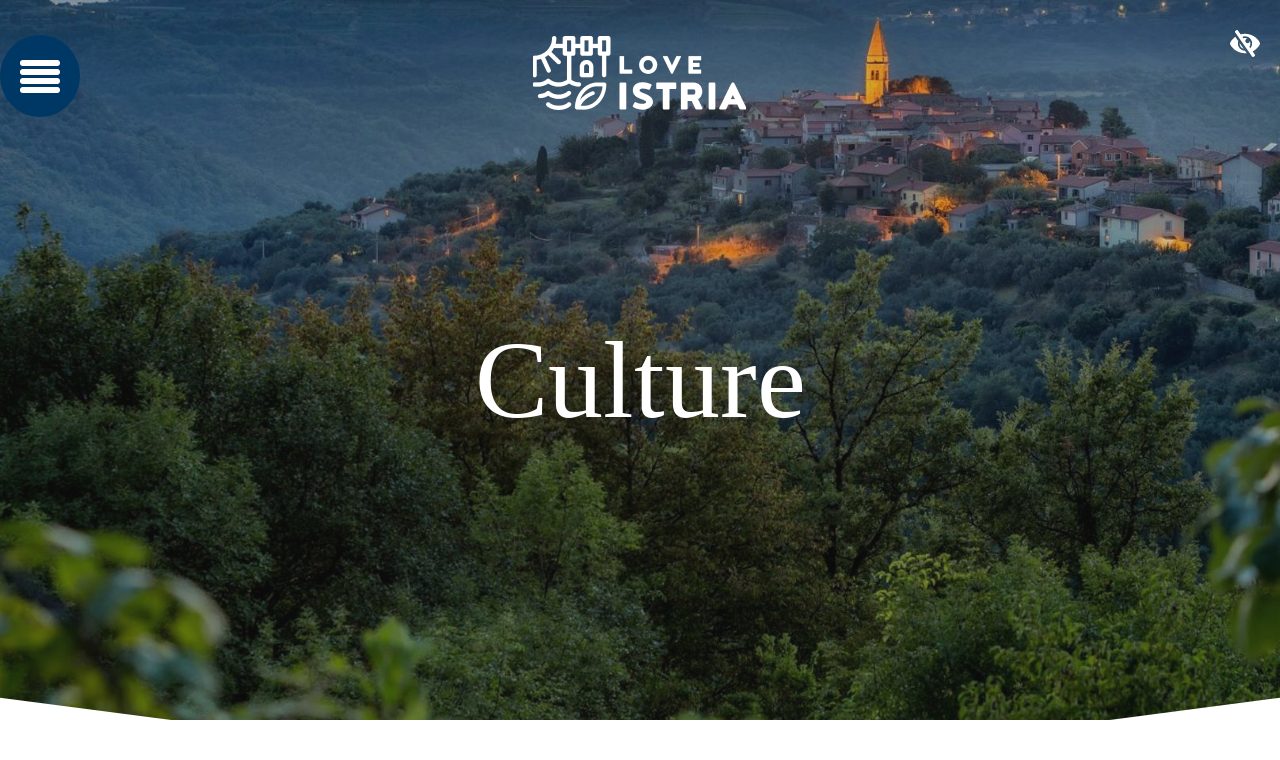

--- FILE ---
content_type: text/html; charset=utf-8
request_url: https://www.loveistria.si/en/discover/culture
body_size: 15447
content:


<!DOCTYPE html>
<html id="ctl00_HtmlTag" lang="en" xml:lang="en">
<head>
	<base href="https://www.loveistria.si:443/en/" />
	<meta content="text/html; charset=utf-8" http-equiv="content-type" /><meta http-equiv="X-UA-Compatible" content="IE=edge,chrome=1" /><meta content="width=device-width, initial-scale=1.0, maximum-scale=1.0" name="viewport" /><meta name="apple-mobile-web-app-capable" content="yes" /><meta name="description" content="The coastal cities of the Adriatic Sea surprise with their variety. Nature invites you among the green features of Slovenian Istria and among blue adventures of its diverse coast." /><meta name="keywords" content="portorož, slovenija, obala, istra, primorje" /><link rel="canonical" href="https://www.loveistria.si/en/discover/culture" /><meta property="og:type" content="website" />
<meta property="og:title" content="Culture - Love Istria" />
<meta property="og:description" content="The coastal cities of the Adriatic Sea surprise with their variety. Nature invites you among the green features of Slovenian Istria and among blue adventures of its diverse coast." />
<meta property="og:image" content="https://www.loveistria.si/en/imagelib/og/default/2017/aktivnosti/padna-jeseni-foto-jaka-ivancic.jpg" />
<meta property="og:url" content="https://www.loveistria.si/en/discover/culture" />
<link rel="alternate" href="https://www.loveistria.si/si/6293" hreflang="sl" /><link rel="alternate" href="https://www.loveistria.si/de/6932" hreflang="de" /><link rel="alternate" href="https://www.loveistria.si/it/7094" hreflang="it" /><link rel="stylesheet" href="/en/styles/loveistra.css?ver=20250729081438" type="text/css" />


    <script src='https://www.google.com/recaptcha/api.js'></script>

	<link rel="stylesheet" href="https://use.typekit.net/vbw0nqk.css"><link rel="shortcut icon" href="/en/images/favicon-ili.png" />


	<!--[if lt IE 9]>
        <link rel="stylesheet" type="text/css" href="/en/mediaOverlay/jackbox/css/jackbox-ie8.css" />
        <script src="http://html5shim.googlecode.com/svn/trunk/html5.js"></script>

    <![endif]-->
	<!--[if lte IE 7]>
        <link type="text/css" rel="stylesheet" href="/en/styles/main/ie7.css" />
    <![endif]-->

	
	<script type="text/javascript">
		var _jsScriptsBottom = [];
		var onLoadEvents = { isLoaded: false, events: new Array() };
		function PushOnLoadEvent(s) { if (onLoadEvents.isLoaded) eval(s); else onLoadEvents.events.push(s); }
	</script>
	<script src="//ajax.googleapis.com/ajax/libs/jquery/1.10.2/jquery.min.js" type="text/javascript"></script>
	<script src="https://cdn.jsdelivr.net/npm/jquery.event.move@1.3.6/js/jquery.event.move.min.js" type="text/javascript"></script>
	<script src="https://maps.googleapis.com/maps/api/js?key=AIzaSyDasG08zubJE-Q3Y9i4uDqqkU-ca_-2bK0&libraries=geometry"></script>
   
	<!--<link href="https://cdnjs.cloudflare.com/ajax/libs/select2/4.0.3/css/select2.min.css" rel="stylesheet" />
	<script src="https://cdnjs.cloudflare.com/ajax/libs/select2/4.0.3/js/select2.min.js"></script>-->

    
    

	<script type="text/javascript" src="js/cache/4d1875a8700eeb6c3ae93bafd595f5ed.js"></script><script type="text/javascript">var mediaOverlay='jackbox';</script>


	<script type="text/javascript">
		function InitializeMediaOverlay() {
			if (mediaOverlay == "prettyPhoto") {
				$("a[rel^='mediaOverlay']").prettyPhoto();
			} else {
				jQuery(".mediaOverlay").jackBox("init",
					{
						deepLinking: false,              // choose to use the deep-linking feature ("true" will enhance social sharing!) true/false
						showInfoByDefault: false,       // show item info automatically when content loads, true/false
						preloadGraphics: false,          // preload the jackbox graphics for a faster jackbox
						fullscreenScalesContent: true,  // Choose to always scale content up in fullscreen, true/false
						defaultShareImage: "1.jpg",     // the default image to share for non-image items, only relevent to Pinterest

						autoPlayVideo: false,           // video autoplay default, this can also be set per video in the data-attributes, true/false
						flashVideoFirst: false,         // choose which technology has first priority for video, HTML5 or Flash, true/false
						defaultVideoWidth: 960,         // the default video width, can also be set per video in the data-attributes
						defaultVideoHeight: 540,        // the default video width, can also be set per video in the data-attributes

						useThumbs: true,                // choose to use thumbnails, true/false
						useThumbTooltips: true,         // choose to use thumbnail tooltips, true/false
						thumbsStartHidden: false,       // choose to initially hide the thumbnail strip, true/false
						thumbnailWidth: 75,             // the default video width, can also be set per video in the data-attributes
						thumbnailHeight: 50             // the default video height, can also be set per video in the data-attributes
					}
				);
			}
		}

		$(document).ready(function () {
			InitializeMediaOverlay();
			window.setInterval("$.get('misc/preserveSession2.aspx?r=' + Math.random() + '&__cacheNoCheck=true', function (data) { });", 5 * 60 * 1000); // 5 * 60 seconds
		});


		var progressTimer = -1;

		function OnBeginRequest(sender, args) {
			progressTimer = window.setTimeout("$find('ctl00_ModalProgress').show();", 1000);
		}
		function OnEndRequest(sender, args) {
			window.clearTimeout(progressTimer);
			$find('ctl00_ModalProgress').hide();
		}
	</script>

	<script>
		var onLoadEvents = { isLoaded: false, events: new Array() };
		function PushOnLoadEvent(s) { if (onLoadEvents.isLoaded) eval(s); else onLoadEvents.events.push(s); }



	</script>

	<script>
    window.dataLayer = window.dataLayer || [];
    function gtag() {
        dataLayer.push(arguments);
    }
    gtag("consent", "default", {
        ad_storage: "denied",
        ad_user_data: "denied", 
        ad_personalization: "denied",
        analytics_storage: "denied",
        functionality_storage: "denied",
        personalization_storage: "denied",
        security_storage: "granted",
        wait_for_update: 2000,
    });
    gtag("set", "ads_data_redaction", true);
    gtag("set", "url_passthrough", true);
</script>

<!-- Start cookieyes banner --> <script id="cookieyes" type="text/javascript" src="
https://cdn-cookieyes.com/client_data/103d5199edeff7306a513971/script.js"></script>
<!-- End cookieyes banner -->

<!-- Google tag (gtag.js) -->
<script async src="https://www.googletagmanager.com/gtag/js?id=G-DHN71HHDNS"></script>
<script>
  window.dataLayer = window.dataLayer || [];
  function gtag(){dataLayer.push(arguments);}
  gtag('js', new Date());

  gtag('config', 'G-DHN71HHDNS');
</script>

<!-- Facebook Pixel Code -->
<script>
  !function(f,b,e,v,n,t,s)
  {if(f.fbq)return;n=f.fbq=function(){n.callMethod?
  n.callMethod.apply(n,arguments):n.queue.push(arguments)};
  if(!f._fbq)f._fbq=n;n.push=n;n.loaded=!0;n.version='2.0';
  n.queue=[];t=b.createElement(e);t.async=!0;
  t.src=v;s=b.getElementsByTagName(e)[0];
  s.parentNode.insertBefore(t,s)}(window, document,'script',
  'https://connect.facebook.net/en_US/fbevents.js');
  fbq('init', '669680405222051');
  fbq('track', 'PageView');
</script>
<noscript>
  <img height="1" width="1" style="display:none" 
       src="https://www.facebook.com/tr?id={your-pixel-id-goes-here}&ev=PageView&noscript=1"/>
</noscript>
<!-- End Facebook Pixel Code --><title>
	Culture - Love Istria
</title></head>
<body id="ctl00_BodyTag" class=" document" onload="RunOnLoadEvents();">
    <div class="container-1100 text-center" style="position: relative;z-index: 10;text-align:center;"><a class="sr-only sr-only-focusable" href="#ctl00_Container">Skip to main content</a></div>

	
	<form name="aspnetForm" method="post" action="/en/discover/culture" id="aspnetForm">
<div>
<input type="hidden" name="__EVENTTARGET" id="__EVENTTARGET" value="" />
<input type="hidden" name="__EVENTARGUMENT" id="__EVENTARGUMENT" value="" />
<input type="hidden" name="__VIEWSTATE" id="__VIEWSTATE" value="/wEPaA8FDzhkZTViNDJjNTdjNmQ0NWRyrTkdyWzdqd6zM7BIZs6qe5oroSwfNF9/BCKYubnv+Q==" />
</div>

<script type="text/javascript">
//<![CDATA[
var theForm = document.forms['aspnetForm'];
if (!theForm) {
    theForm = document.aspnetForm;
}
function __doPostBack(eventTarget, eventArgument) {
    if (!theForm.onsubmit || (theForm.onsubmit() != false)) {
        theForm.__EVENTTARGET.value = eventTarget;
        theForm.__EVENTARGUMENT.value = eventArgument;
        theForm.submit();
    }
}
//]]>
</script>


<!-- {CombinedPath:start} --><script type="text/javascript" src="js/cache/axd-e31309037cea00884279302e999050bd.js"></script><!-- {CombinedPath:end} -->















<div>

	<input type="hidden" name="__VIEWSTATEGENERATOR" id="__VIEWSTATEGENERATOR" value="F0110D04" />
	<input type="hidden" name="__EVENTVALIDATION" id="__EVENTVALIDATION" value="/wEdAASxWv/Pt9Q7jUVd/ebJi/K0xBT0tBQD44/E7jz803JlOa2ghvfbyQbBwyhytc3bFzugrdrZM4zE4fofS4kG96WRWnh2XnKPJfLcaMLpdrq/zlhAH8qyNa6oyAXSpDCftJE=" />
</div>
		<script type="text/javascript">
//<![CDATA[
Sys.WebForms.PageRequestManager._initialize('ctl00$ScriptManager1', 'aspnetForm', ['tctl00$SearchBox$UpdatePanel1',''], [], [], 90, 'ctl00');
//]]>
</script>


		<script type="text/javascript">
			Sys.WebForms.PageRequestManager.getInstance().add_beginRequest(OnBeginRequest);
			Sys.WebForms.PageRequestManager.getInstance().add_endRequest(OnEndRequest);
		</script>

		<div id="ctl00_panelUpdateProgress" class="updateProgress" style="display: none">
	
			<div id="ctl00_UpdateProg1" style="display:none;">
		
					<img src="/en/images/progress.gif" width="32" height="32" style="vertical-align: middle" alt="Progress bar" />
					Wait a moment, please ...
				
	</div>
		
</div>

		
		
		<div id="ctl00_DynInfoRow" ></div><script type="text/javascript">$.get('layouts/parts/infoRow/infoRow.ashx?__r__=' + Math.random(), function(data) { $('#ctl00_DynInfoRow').html(data); });</script>
		<header id="ctl00_HeaderTag">
            
			<div class="container-fluid">
				<div class="logo">
					<a href='/en/'>
						<img id="logo-img" src="files/default/I_love_Istria/love-istria-logo.png" alt="Love Istria" />
						
					</a>
				</div>
			</div>

				<!--<div class="header-tools">
                    <div class="primaryMenu-mobileTrigger">
                        <a data-targetmenu="primaryMenu" class="menuTrigger" href="#">Toggle menu</a>
                        
                    </div>
                    <!--<div class="cartSummary">
					    <div id="ctl00_DynCartSummary" ></div><script type="text/javascript">$.get('layouts/parts/cartSummary/cartSummary.ashx?display=desktop\u0026__r__=' + Math.random(), function(data) { $('#ctl00_DynCartSummary').html(data); });</script>
                    </div>
                    <div class="userBox">
					    <div id="ctl00_DynUserSummary" ></div><script type="text/javascript">$.get('layouts/parts/userSummary/userSummary.ashx?__r__=' + Math.random(), function(data) { $('#ctl00_DynUserSummary').html(data); });</script>
                    </div>
                    <div class="searchBox-mobileTrigger"><a data-targetmenu="searchBox" class="menuTrigger" href="#">Toggle search</a></div>
				    -->
				<!--</div>-->
                

                
				<div class="menu_overlay">
                    
                    
                    <div class="header_overlay"></div>
                    <div class="root_sec_menu">
		                <div class="sec_menu_container gap">    <div class="sec_menu">        <div class="sec_menu_item text">            <a class="center-item main-menu" data-parentmenu="main">            <span></span><span></span><span></span><span></span>            </a><a class="center-item" data-parentmenu="discover" href="discover" target="_self">Discover</a><a class="center-item" data-parentmenu="experience" href="experience" target="_self">Experience</a><a class="center-item" data-parentmenu="plan" href="plan" target="_self">Plan</a>        </div>        <div class="sec_menu_item icons"><div id="ctl00_ctl11_SiteSelectorBox" class="siteSelector">
    
    <span class="siteSelector-trigger">EN <i class="siteSelector-triggerIcon"></i>
</span>
    <ul class="siteSelector-menu">
        <li><a href="https://www.loveistria.si/si/6293/">SI</a></li>
<li><a href="https://www.loveistria.si/de/6932/">DE</a></li>
<li><a href="https://www.loveistria.si/it/7094/">IT</a></li>

    </ul>    
	<script type="text/javascript">
    	$(document).ready(function () {
    		var languageTrigger = $('.siteSelector-trigger')
    		languageMenu = $('.siteSelector-menu');

    		languageTrigger.click(function (e) {

    			e.preventDefault();
    			if ($(this).hasClass('active')) {
    				languageTrigger.removeClass('active');
    				languageMenu.fadeOut(400);
    			} else {
    				if ($(window).width() < 768) {
    					$('.siteSelector-trigger').removeClass('active');
    					$('.siteSelector-menu').fadeOut(400, function () {
    						languageTrigger.addClass('active');
    						languageMenu.fadeIn(400);
    					});
    				} else {
    					languageTrigger.addClass('active');
    					languageMenu.fadeIn(400);
    				}
    			}
    		});
    	});
    </script>
</div>

<a class="left-item" href="https://booking.portoroz.si/en/" target="_blank"><span>Book now</span><img src="https://www.loveistria.si/en/images/icons/bed.svg" class="regular" alt="bed_regular" /><img src="https://www.loveistria.si/en/images/icons/bed_black.svg" class="black" alt="bed_black" /><img src="https://www.loveistria.si/en/images/icons/bed_white.svg" class="white" alt="bed_white" /><img src="https://www.loveistria.si/en/images/icons/bed_green.svg" class="green" alt="bed_green" /><img src="https://www.loveistria.si/en/images/icons/bed_yellow.svg" class="yellow" alt="bed_yellow" /></a><a class="left-item" href="https://www.portoroz.si/en/plan-your-stay/webcams" target="_blank"><img src="https://www.loveistria.si/en/images/icons/camera.svg" class="regular" alt="camera_regular" /><img src="https://www.loveistria.si/en/images/icons/camera_black.svg" class="black" alt="camera_black" /><img src="https://www.loveistria.si/en/images/icons/camera_white.svg" class="white" alt="camera_white" /><img src="https://www.loveistria.si/en/images/icons/camera_green.svg" class="green" alt="camera_green" /><img src="https://www.loveistria.si/en/images/icons/camera_yellow.svg" class="yellow" alt="camera_yellow" /></a><a class="left-item" href="discover" target="_self"><img src="https://www.loveistria.si/en/images/icons/heart.svg" class="regular" alt="heart_regular" /><img src="https://www.loveistria.si/en/images/icons/heart_black.svg" class="black" alt="heart_black" /><img src="https://www.loveistria.si/en/images/icons/heart_white.svg" class="white" alt="heart_white" /><img src="https://www.loveistria.si/en/images/icons/heart_green.svg" class="green" alt="heart_green" /><img src="https://www.loveistria.si/en/images/icons/heart_yellow.svg" class="yellow" alt="heart_yellow" /></a>        </div>    </div></div>
                    </div>
			        <div class="container-fluid"> 
                        <div class="logo">
					        <a href='/en/'>
						        <img id="logo-img" src="files/default/I_love_Istria/love-istria-logo.png" alt="Love Istria" />
						        
					        </a>
				        </div>  
                        <div class="right-side">
                            <a href="javascript:void(0)" id="ctl00_impairedcontrol" class="impairedcontrol">
                                <i class="fa fa-eye-slash" aria-hidden="true"></i>
                            </a>
                                        
                        </div>
                        


<div class="primaryMenu-mobileTrigger">
	<div class="close_text"></div>
	<div class="egg_background"></div>
	<div class="trigger">
		<span></span>
		<span></span>
		<span></span>
		<span></span>
	</div>	
</div>
<div class="primaryMenu-wrapper">
	<nav class="primaryMenu menuTarget">
		<ul class="active" data-menu="main"><li class="primaryMenu-item primaryMenu-withDropdown active">
	<a  href="discover" target="_top">Discover</a><span class="primaryMenu-trigger"><i></i></span>
	<ul class="primaryMenu-dropdownMenu ">
<li><a target="_top" href="discover/cities">Cities</a></li>
<li><a target="_top" href="discover/nature">Nature</a></li>
<li><a target="_top" href="discover/culture">Culture</a></li>
	</ul>
</li>
<li class="primaryMenu-item primaryMenu-withDropdown ">
	<a  href="experience" target="_top">Experience</a><span class="primaryMenu-trigger"><i></i></span>
	<ul class="primaryMenu-dropdownMenu ">
<li><a target="_top" href="experience/authentic-experiences-of-istria">Authentic experiences of Istria</a></li>
<li><a target="_top" href="experience/events">Events</a></li>
<li><a target="_top" href="experience/7255">Stories of Istria</a></li>
	</ul>
</li>
<li class="primaryMenu-item primaryMenu-withDropdown ">
	<a  href="plan" target="_top">Plan</a><span class="primaryMenu-trigger"><i></i></span>
	<ul class="primaryMenu-dropdownMenu ">
<li><a target="_top" href="plan/how-to-get-here">How to get here?</a></li>
<li><a target="_top" href="plan/accommodation">Accommodation</a></li>
<li><a target="_top" href="plan/experiences">Experiences</a></li>
<li><a target="_top" href="plan/restaurants">Restaurants</a></li>
<li><a target="_top" href="plan/6819">Tourist Information</a></li>
<li><a target="_top" href="plan/7342">Hire a local tourist guide</a></li>
	</ul>
</li>
</ul><ul data-menu="discover"><li class="primaryMenu-item primaryMenu-withDropdown active">
	<a  href="discover/cities" target="_top">Cities</a><span class="primaryMenu-trigger"><i></i></span>
	<ul class="primaryMenu-dropdownMenu">
<li><a target="_top" href="discover/cities/koper">Koper</a></li>
<li><a target="_top" href="discover/cities/izola">Izola</a></li>
<li><a target="_top" href="discover/cities/portoroz-piran">Portorož &amp; Piran</a></li>
<li><a target="_top" href="discover/cities/ankaran">Ankaran</a></li>
	</ul>
</li>
<li class="primaryMenu-item primaryMenu-withDropdown active">
	<a  href="discover/nature" target="_top">Nature</a><span class="primaryMenu-trigger"><i></i></span>
	<ul class="primaryMenu-dropdownMenu">
<li><a target="_top" href="discover/nature/green-beauty">Green beauty</a></li>
<li><a target="_top" href="discover/nature/life-of-the-blue-sea">Life of the blue sea</a></li>
	</ul>
</li>
<li class="primaryMenu-item primaryMenu-withDropdown active">
	<a  href="discover/culture" target="_top">Culture</a><span class="primaryMenu-trigger"><i></i></span>
	<ul class="primaryMenu-dropdownMenu">
<li><a target="_top" href="discover/culture/sights-and-attractions">Sights and attractions</a></li>
<li><a target="_top" href="discover/culture/countryside">Countryside</a></li>
	</ul>
</li>
</ul><ul data-menu="experience"><li class="primaryMenu-item primaryMenu-withDropdown ">
	<a  href="experience/authentic-experiences-of-istria" target="_top">Authentic experiences of Istria</a><span class="primaryMenu-trigger"><i></i></span>
	<ul class="primaryMenu-dropdownMenu">
<li><a target="_top" href="experience/authentic-experiences-of-istria/top-experiences">TOP experiences</a></li>
<li><a target="_top" href="experience/authentic-experiences-of-istria/local">Local</a></li>
<li><a target="_top" href="experience/authentic-experiences-of-istria/active">Active</a></li>
<li><a target="_top" href="experience/authentic-experiences-of-istria/tips-for-trips">Tips for trips</a></li>
<li><a target="_top" href="experience/authentic-experiences-of-istria/tastes-of-istria">Tastes of Istria</a></li>
	</ul>
</li>
<li class="primaryMenu-item primaryMenu-withDropdown ">
	<a  href="experience/events" target="_top">Events</a><span class="primaryMenu-trigger"><i></i></span>
	<ul class="primaryMenu-dropdownMenu">
<li><a target="_top" href="experience/events/6776">Events</a></li>
	</ul>
</li>
<li class="primaryMenu-item primaryMenu-withDropdown ">
	<a  href="experience/7255" target="_top">Stories of Istria</a><span class="primaryMenu-trigger"><i></i></span>
	<ul class="primaryMenu-dropdownMenu">
<li><a target="_top" href="experience/7256">Stories of Istria	</a></li>
	</ul>
</li>
</ul><ul data-menu="plan"><li class="primaryMenu-item primaryMenu-withDropdown ">
	<a  href="plan/how-to-get-here" target="_top">How to get here?</a><span class="primaryMenu-trigger"><i></i></span>
	<ul class="primaryMenu-dropdownMenu">
<li><a target="_top" href="plan/how-to-get-here/by-car">By car</a></li>
<li><a target="_top" href="plan/how-to-get-here/planes">Planes</a></li>
<li><a target="_top" href="plan/how-to-get-here/trains">Trains</a></li>
<li><a target="_top" href="plan/how-to-get-here/buses">Buses</a></li>
<li><a target="_top" href="plan/how-to-get-here/sea-travel">Sea travel</a></li>
	</ul>
</li>
<li class="primaryMenu-item primaryMenu-withDropdown ">
	<a  href="plan/accommodation" target="_top">Accommodation</a><span class="primaryMenu-trigger"><i></i></span>
	<ul class="primaryMenu-dropdownMenu">
<li><a target="_top" href="plan/accommodation/nastanitve-vseh-vrst">Accommodation</a></li>
	</ul>
</li>
<li class="primaryMenu-item primaryMenu-withDropdown ">
	<a  href="plan/experiences" target="_top">Experiences</a><span class="primaryMenu-trigger"><i></i></span>
	<ul class="primaryMenu-dropdownMenu">
<li><a target="_top" href="plan/experiences/6807">Experiences</a></li>
	</ul>
</li>
<li class="primaryMenu-item primaryMenu-withDropdown ">
	<a  href="plan/restaurants" target="_top">Restaurants</a><span class="primaryMenu-trigger"><i></i></span>
	<ul class="primaryMenu-dropdownMenu">
<li><a target="_top" href="plan/restaurants/gostilne-in-restavracije">Restaurants</a></li>
	</ul>
</li>
<li class="primaryMenu-item primaryMenu-withDropdown ">
	<a  href="plan/6819" target="_top">Tourist Information</a><span class="primaryMenu-trigger"><i></i></span>
	<ul class="primaryMenu-dropdownMenu">
<li><a target="_top" href="plan/6820">TIC Piran</a></li>
<li><a target="_top" href="plan/6821">TIC Portorož</a></li>
<li><a target="_top" href="plan/6822">TIC Koper</a></li>
<li><a target="_top" href="plan/6823">TIC Ankaran</a></li>
<li><a target="_top" href="plan/6824">TIC Padna</a></li>
<li><a target="_top" href="plan/6825">TIC Izola</a></li>
	</ul>
</li>
</ul>
	
		<script>
			var obj, parent;
			var primary_menu = $('.primaryMenu');
			$(document).ready(function () {
				primaryMenuHandlerMobile();
			});

			$(window).resize(function () {
				$('.primaryMenu-dropdownMenu').removeAttr('style');
				$('.primaryMenu ul > li').removeClass('primaryMenu-dropdownActive');
				if ($('header').hasClass('relative')) {
					fixed_menu();
					$('.center-item:not(.main-menu)').removeClass('active');
				}
			});

			$('.sec_menu_item.text a').on('click', function (e) {
				var _ = $(this);

				e.preventDefault();
				if (!$('.sec_menu_item.text .main-menu').hasClass('active')) {
					$('.primaryMenu-mobileTrigger').addClass('active');
					fixed_menu();
					page.scrollLock.lock();
				}

				$('.sec_menu_item.text a').removeClass('active');

				_.addClass('active');

				if (!$('header').hasClass('relative') && _.hasClass('main-menu')) {
					$('.primaryMenu-mobileTrigger').trigger('click');
				}

				var data = _.data('parentmenu');

				if (typeof data !== 'undefined') {
					primary_menu.find('ul').removeClass('active');
					primary_menu.find('[data-menu="' + data + '"]').addClass('active');
				} 
			});

			$('.primaryMenu-mobileTrigger').on('click', function () {
				var _ = $(this);

				_.toggleClass('active');
			
				if (_.hasClass('active')) {
					fixed_menu();
					page.scrollLock.lock();
				} else {
					not_fixed_menu();
					page.scrollLock.release();
				}			
			});

			function fixed_menu() {
				$('.sec_menu_item.text .main-menu').addClass('active');

				$('header').addClass('relative');
				$('.menu_overlay').css('height', window.innerHeight);
				primary_menu.find('ul').removeClass('active');
				primary_menu.find('[data-menu="main"]').addClass('active');
				$('.sec_menu_container').addClass('fixed_top');

				if (window.innerWidth > 767) {
					$('.menu_overlay > .container-fluid').css('height', window.innerHeight);
					// calculate available height for menu items
					$('.primaryMenu').css('height', window.innerHeight - $('.header_overlay').height() - $('.sec_menu_container').height() - $('.searchBox ').height() - $('.header_links ').height() - 120 + 'px');
				}
				else {
					$('.menu_overlay > .container-fluid').css('height', '');
					$('.primaryMenu').css('height', '');
				}



			}

			function not_fixed_menu() {
				$('.sec_menu_item.text a').removeClass('active');

				$('header').removeClass('relative');
				$('.menu_overlay').removeAttr('style');
				$('.menu_overlay > .container-fluid').removeAttr('style');
				$('.sec_menu_container').removeClass('fixed_top');

			}

			function dropdownShow() {
				if ($(window).width() > 768) {
					$(this).find('.primaryMenu-dropdownMenu').show().css({ opacity: 0, visibility: "visible" }).animate({ opacity: 1.0 }, 200);
				}
			}

			function dropdownHide() {
				if ($(window).width() > 768) {
					$(this).find('.primaryMenu-dropdownMenu').animate({ opacity: 0 }, 200, function () { $(this).removeAttr('style'); });
				}
			}

			function primaryMenuHandlerMobile() {
				$('.primaryMenu-trigger').click(function () {
		 
					if ($(window).width() < 767) {
						obj = $(this),
						parent = $(this).closest('li');

						if (parent.hasClass('primaryMenu-dropdownActive')) {
							parent.removeClass('primaryMenu-dropdownActive');
							parent.find('.primaryMenu-dropdownMenu').removeAttr('style');
						} else {
							$('.primaryMenu-dropdownMenu').removeAttr('style');
							$('.primaryMenu ul > li').removeClass('primaryMenu-dropdownActive');
							parent.addClass('primaryMenu-dropdownActive');
							parent.find('.primaryMenu-dropdownMenu').show();
						}
					}
				});
			}
		</script>
	</nav>
</div>
                        <div id="ctl00_SearchBox_UpdatePanel1" class="searchBox menuTarget">
	
     <div class="searchBox-submit">		
        <a id="ctl00_SearchBox_GoSearchIcon" href="javascript:__doPostBack(&#39;ctl00$SearchBox$GoSearchIcon&#39;,&#39;&#39;)"></a>
        <input type="submit" name="ctl00$SearchBox$GoSearch" value="" id="ctl00_SearchBox_GoSearch" style="display:none" />
    </div>
    <div class="searchBox-input">
    	<input name="ctl00$SearchBox$Search" type="text" id="ctl00_SearchBox_Search" class="searchBox-input" placeholder="Search" onkeydown="if (event.keyCode == 13) { if (this.value != &quot;&quot;) { __doPostBack(&quot;ctl00$SearchBox$GoSearch&quot;, &quot;&quot;); return false; } else { return false; } }" />
	</div>
   

</div>

                        
			        </div>
                    <ul class="social_wall_icons"><li><a href="https://www.facebook.com/istria.slovenia" target="_blank" class=""><i class="fab fa-facebook-f"></i></a></li><li><a href="https://www.instagram.com/istriaslovenia/?hl=en" target="_blank" class=""><i class="fab fa-instagram"></i></a></li><li><a href="https://www.youtube.com/@loveistria9908" target="_blank" class=""><i class="fab fa-youtube"></i></a></li></ul>
                </div>

			<script>
				$(document).ready(function () {
					menuHandler();
				});

				function menuHandler() {
					$('.menuTrigger').click(function (e) {
						e.preventDefault();
						var obj = $(this),
								target = '.' + $(this).attr('data-targetmenu');
						if (obj.hasClass('active')) {
							obj.removeClass('active');
							$(target).hide();
						} else {
							$('.menuTrigger').removeClass('active');
							obj.addClass('active');
							$('.menuTarget').hide();
							$(target).show();
						}
					});
				}
			</script>
		</header>
        
        <div id="impaired-menu">
            <div class="container">
                <div class="font-col">
                <div class="title">FONT</div>
                <div class="subtitle">SIZE</div>
                <p>
                    CTRL+ FOR LARGER<br/>
                    CTRL- FOR SMALLER
                </p>
                <div class="subtitle">LARGE/SMALL</div>
                <div class="font-group">
                    <a href="javascript:void(0)" class="font-style" data-style="lowercase"><span>Small</span></a>
                    <a href="javascript:void(0)" class="font-style" data-style="uppercase"><span>LARGE</span></a>
                </div>
                <div class="subtitle">STYLE</div>
                <div class="font-group">
                    <a href="javascript:void(0)"  class="font-style" data-style="normal"><span>Regular</span></a>
                    <a href="javascript:void(0)"  class="font-style" data-style="bold"><span><b>Bold</b></span></a>
                </div>
                </div>
                <div class="themes-col">
                    <div class="title">THEME</div>
                    <ul class="themes">
                        <li data-theme=""><a href="javascript:void(0)"><span>No<br/> theme</span></a></li>
                        <li data-theme="white-black"><a href="javascript:void(0)"><span>White<br/> Black</span></a></li>
                        <li data-theme="yellow-blue"><a href="javascript:void(0)"><span>Yellow<br/> Blue</span></a></li>
                        <li data-theme="black-beige"><a href="javascript:void(0)"><span>Black<br/> Beige</span></a></li>
                        <li data-theme="green-black"><a href="javascript:void(0)"><span>Green<br/> Black</span></a></li>
                    </ul>
                    <a class="accessibility-statement" href="https://www.portoroz.si/en/declaration-of-compliance-zdsma">Accessibility statement</a>
                </div>
            </div>
        </div>

        

		<div class="headerBanner header " style="background-image: url('imagelib/header-banner-inner/default/I_love_Istria/Padna.jpg');">    <div class="container-fluid">        <div class="bannerTitle">        <h1>Culture</h1>        </div>    </div>    <div class="dark_overlay"></div>    <div class="banner_overlay"></div></div>
		
		<nav class="breadcrumbs">
  <div class="container-fluid">
      <ul>
<li class="breadcrumbs-first"><a href="/en/"><i class="fas fa-home"></i></a></li>
<li class="breadcrumbs-lastTwo"><a href="/en/discover">Discover</a></li>
<li class="breadcrumbs-last breadcrumbs-current breadcrumbs-lastTwo"><a href="/en/discover/culture">Culture</a></li>
      </ul>
  </div>
</nav>

		

		<main>
			<div id="ctl00_Container">
				<div id="ctl00_LayoutType" class="layout1">
					<div id="ctl00_CenterColumn" class="column-center">
						
						
	

	
<div class="paragraph paragraph-normal"><div style="text-align: center;"><b>Once you experience the bustling cities and their picturesque streets and squares, and you find yourself gazing over palaces, villas, churches, and monasteries, make sure to enter a museum or an art gallery. Visit any village, each boasting precious heritage and unique features. Explore the top sights of Slovenian Istria, its luxurious gastronomy, and the particularities of the Istrian countryside.</b></div></div>
<div class="separator-spacer"></div>


<div class="menu-grid-container">
    <div class="features_grid menuGrid menuGrid-columns-3">
<div class="features_grid_item">  <div class="image"><img src="imagelib/features/default/I_love_Istria/1.1. Top znamenitosti Slovenske Istre.jpg" alt="Sights and attractions" /></div>      <div class="text">          <div class="title"><h3>Sights and attractions</h3></div>          <div class="description">A visit to the cultural sites will connect you with the ancient Histri people and Romans, the age of the Venetian Republic, and the prosperous blossoming of medieval coastal cities.</div>          <div class="link"><a class="button button-2" href="discover/culture/sights-and-attractions" >More</a></div>      </div></div><div class="features_grid_item">  <div class="image"><img src="imagelib/features/default/2021/maristra/114082_MOK-Maristra_Hisa_Torkla_Foto_Jaka_Ivančič.jpg" alt="Tastes of Istria" /></div>      <div class="text">          <div class="title"><h3>Tastes of Istria</h3></div>          <div class="description">Treats from the sea, gardens, and wild nature unite in foods prepared following authentic Istrian recipes.</div>          <div class="link"><a class="button button-2" href="experience/authentic-experiences-of-istria/tastes-of-istria" >More</a></div>      </div></div><div class="features_grid_item">  <div class="image"><img src="imagelib/features/default/I_love_Istria/3.1. Podeželje.jpg" alt="Countryside" /></div>      <div class="text">          <div class="title"><h3>Countryside</h3></div>          <div class="description">The old houses in Istrian villages are encircled by autochthonous Istrian olive groves, vineyards, and orchards.</div>          <div class="link"><a class="button button-2" href="discover/culture/countryside" >More</a></div>      </div></div></div>
</div>


    <script type="text/javascript">
        (function ($) {

            var filter = $('.filter'),
                reinitTimer;

            filter.find('.top').on('click', function () {
                var _ = $(this).parent();
       
                if (_.hasClass('active')) {
                    _.removeClass('active');
                } else {
                    filter.find('.active').removeClass('active');
                    _.addClass('active');
                }
            });

            filter.find('.filter_dd_item li').on('click', function () {
                var _ = $(this);

                _.parents().eq(1).find('.top').text(_.text());

                filter.find('.active').removeClass('active');
            });

            // Filter results slider
            var params = {
                minSlides: 4,
                maxSlides: 4,
                moveSlides: 1,
                pager: false,
                infiniteLoop: true,
                touchEnabled: false,
                slideMargin: 20,
                nextText: '<div class="next_arrow"></div>',
                prevText: '<div class="prev_arrow"></div>',
                slideWidth: filter.width() / 4
            }
            var filterResultsSlider;

       
            //initSlider();

            $(window).resize(function () {
                clearTimeout(reinitTimer);
                reinitTimer = setTimeout(function () {
           
                    ///filterResultsSlider.destroySlider();
                    //initSlider();
                }, 100);
            });



            function initSlider() {
                params.minSlides = 4;
                params.maxSlides = 4;
                params.slideWidth = filter.width() / 4;

                if (window.innerWidth < 768) setParams(3);
                if (window.innerWidth < 599) setParams(2);
                if (window.innerWidth < 450) setParams(1);

                filterResultsSlider = filter.find('.filter_results').bxSlider(params);
            }

            function setParams(numOfSlides) {
                params.minSlides = numOfSlides;
                params.maxSlides = numOfSlides;
                params.slideWidth = filter.width() / numOfSlides;
            }

        })(jQuery)
    </script>


					</div>
					
					
				</div>
			</div>
		</main>
        <div class="addthis_inline_share_toolbox"></div>
		
		    

<footer>

    

	<div id="ctl00_Footer_PagesVisited1">

		<div class="object_container">
			<div class="container-fluid">

				<div class="heading">
					<div class="title">
						<h2>
							Your recently viewed pages
						</h2>
						<p>
							
						</p>
					</div>
				</div>

				<div id="ctl00_Footer_PagesVisited1_SliderItems" class="object_list flex">
					<div class="object_list_item">
	<div class="image">
		<img src="https://www.loveistria.si:443/en/imagelib/object/default/I_love_Istria/Padna.jpg" alt="Culture" />
	</div>
	<div class="text">
		<div class="title">Culture</div>
		<div class="description">
			<div>Once you experience the bustling cities and their picturesque streets and squares, and you find yourself gazing over palaces, villas, churches, and monasteries, make sure to enter a museum or an art gallery.</div>		</div>
		<a class="cta" href="discover/culture">Visit again</a>
	</div>
</div>

				</div>

				<div class="heading">
					<div class="cta">
						
					</div>
				</div>

			</div>
		</div>

	</div>

	<script>
		$(function () {
			$("#ctl00_Footer_PagesVisited1").objectsSlider();
	    });
	</script>



    <div class="banner banner-fullPage banner-withText">   <div class="banner_overlay"></div>   <div class="text_">Discover</div><ul class="banner_links"><li><a href="discover/cities" target="_self">Cities</a></li><li><a href="discover/nature" target="_self">Nature</a></li><li><a href="discover/culture" target="_self">Culture</a></li></ul></div>

    

    


    <div class="latest_news"><div class="latest_news_title">News</div><div class="latest_news_list_container"><div class="latest_news_list"> <div class="col"><div class="item"><div class="date">31. 1. 2023</div><div class="link"><a href="https://www.loveistria.si:443/en/all-news/8467-love-istria-has-a-new-website">Love Istria has a new website</a></div></div><div class="item"><div class="date">15. 11. 2022</div><div class="link"><a href="https://www.loveistria.si:443/en/all-news/8388-festively-adorned-istria">Festively Adorned Istria</a></div></div> </div> </div> </div> <div class="newsletterBox"><a class="button button-1" href="https://www.loveistria.si:443/en/all-news">Archive</a></div></div>
    
    

    <div class="footer-extra">
		<div class="socialmedia">
<ul>
<li><a href="https://www.facebook.com/istria.slovenia" target="_blank"><i class="fab fa-facebook-f"></i></a>
<li><a href="https://www.instagram.com/istriaslovenia/?hl=en" target="_blank"><i class="fab fa-instagram"></i></a>
<li><a href="https://www.youtube.com/@loveistria9908" target="_blank"><i class="fab fa-youtube"></i></a>
</ul>
</div>


        <!--<div id="ctl00_Footer_SiteSelector_SiteSelectorBox" class="siteSelector">
    
    <span class="siteSelector-trigger">EN <i class="siteSelector-triggerIcon"></i>
</span>
    <ul class="siteSelector-menu">
        <li><a href="https://www.loveistria.si/si/6293/">SI</a></li>
<li><a href="https://www.loveistria.si/de/6932/">DE</a></li>
<li><a href="https://www.loveistria.si/it/7094/">IT</a></li>

    </ul>    
	<script type="text/javascript">
    	$(document).ready(function () {
    		var languageTrigger = $('.siteSelector-trigger')
    		languageMenu = $('.siteSelector-menu');

    		languageTrigger.click(function (e) {

    			e.preventDefault();
    			if ($(this).hasClass('active')) {
    				languageTrigger.removeClass('active');
    				languageMenu.fadeOut(400);
    			} else {
    				if ($(window).width() < 768) {
    					$('.siteSelector-trigger').removeClass('active');
    					$('.siteSelector-menu').fadeOut(400, function () {
    						languageTrigger.addClass('active');
    						languageMenu.fadeIn(400);
    					});
    				} else {
    					languageTrigger.addClass('active');
    					languageMenu.fadeIn(400);
    				}
    			}
    		});
    	});
    </script>
</div>

-->
    </div>

    <div class="container-fluid">

    </div>

	<div class="container-fluid">
        <div class="footer-inner">
		    <div class="footer-columns"><div class="footer-column"><h2></h2><ul><li><a href="legal-notice" target="_self">Legal notice</a></li></ul></div></div><div class='footer-logos'><a href="https://visitankaran.si/" target="_blank"><img src='imagelib/source/default/I_love_Istria/ankaran-1.png' alt="/default/I_love_Istria/" /></a><a href="https://visitkoper.si/en/" target="_blank"><img src='imagelib/source/default/I_love_Istria/ZMKT-logo-black-small.png' alt="/default/I_love_Istria/" /></a><a href="https://www.visitizola.com/" target="_blank"><img src='imagelib/source/default/I_love_Istria/izola-1.png' alt="/default/I_love_Istria/" /></a><a href="https://portoroz.si" target="_blank"><img src='imagelib/source/default/logos/logoPortorozPiran.png' alt="/default/logos/" /></a></div>
	        <div class="footer-copyright"><div><img src="files//default/I_love_Istria/istra-2.png" alt="Logo"/></div><small>Copyright © 2022 Turistično združenje Portorož. All rights reserved. Production <a href="http://www.av-studio.si/en/" target="_blank">AV studio</a></small></div>
        </div>
    </div>
</footer>

<script type="text/javascript">
    (function ($) {
        var $floater = $('.floating-image');

        CheckCookie();

        function CheckCookie() {
            if (document.cookie.split(';').some(function (item) {
                return item.trim().indexOf('hidefloater=1') >= 0
            })) {
                $floater.remove();
            } 
        }

        $floater.find('.close').on('click', function () {
            var d = new Date();
            d.setTime(d.getTime() + (3 * 24 * 60 * 60 * 1000));
            document.cookie = "hidefloater=1;expires=" + d.toUTCString() + ";path=/";
            $floater.remove();
        });

    })(jQuery)
</script>




		

		<script type="text/javascript">

			var allSocialFeeds = [];
			var instagramDone = false;
			var twitterDone = false;
			var facebookDone = false;

			$(document).ready(function () {

			    var secMenu = $('.root_sec_menu');

			    $(window).scroll(function (e) {
			        var scrollTop = $(window).scrollTop(),
                        elementOffset = $('header').offset().top,
                        distance = (elementOffset - scrollTop);

			        

			        if (!$('.primaryMenu-mobileTrigger').hasClass('active')) {
		
			            if (distance < -200) {
			                secMenu.find('.sec_menu_container').addClass('fixed_top');
			            } else {
			                secMenu.find('.sec_menu_container').removeClass('fixed_top');
			            }
			        }
			    });

				$.scrollUp({ scrollName: 'backToTop', scrollText: 'Nazaj na vrh' });
				$('img.lazy').lazyload({ threshold: "200"/*, effect : "fadeIn"*/ });


				$('.Sk4QuickEditBlock').on('click', function () {
					if (!$('.Sk4QuickEditBlock').hasClass('active')) {
						$('.Sk4QuickEditBlock').animate({ height: 'auto', width: '150px' }, 400, function () {
							$('.Sk4QuickEditBlock').addClass('active');
							$('.Sk4QuickEditBlock').find('table').show();
						});
					} else {
						$('.Sk4QuickEditBlock').find('table').hide(0, function () {
							$('.Sk4QuickEditBlock').removeClass('active');
							$('.Sk4QuickEditBlock').animate({ height: '30px', width: '30px' }, 400);
						});
					}
				});

				// Init banner
				introBanner.init();
				introBanner.set(.5);

			    // Animate firstpage banner
				setTimeout(function() {
				    introBanner.set(.4);

				    setTimeout(function() {
				        introBanner.set(.6);
				    }, 1000);
				    setTimeout(function() {
				        introBanner.set(0.5);
				    }, 2000);
				    setTimeout(function() {
				        $('.intro-banner').removeClass('ini_animation');
				    }, 3000);
				}, 500);

				$('#FloaterAd .close').on('click', function() {
				    var _ = $(this);

				    _.parent().parent().remove();
				});

				if(window.location.href.indexOf("pino") > -1)
				{
				    $('#FloaterAd').remove();
				}
			
				/*setTimeout(function() {
				    var num = 0.5;
				    var right = false;
				    var center = false;
				    var increment = 0.01;

				    var interval = setInterval(function() {

				        if ( num < 0.75 && !center ) {

				            if ( num < 0.25) {
				                right = true;
				            }
				            if (right) {
				                num += increment;
				            } else {
				                num -= increment;
				            }
				            introBanner.set(num);
				        } else {
				            center = true;
				            if (num == 0.5) {
				                window.clearInterval(interval);
				            } else {
				                num -= increment;
				            }
				            introBanner.set(num);                            
				        }
				    }, 30);
				
				}, 1000);*/

				// geolocations
				var geolocationsData = [];
			    $.geoDistance({ data: geolocationsData, root_url: "https://www.loveistria.si:443/en/" });

			    if(navigator.userAgent.match(/Trident\/7\./)) { // if IE
			        $('body').on("mousewheel", function () {
			            // remove default behavior
			            event.preventDefault(); 

			            //scroll without smoothing
			            
			            var wheelDelta = event.wheelDelta;
			            var jump = 60;

			            if (wheelDelta > 0) {
			                wheelDelta = jump;
			            } else {
			                wheelDelta = -jump;
			            }
			            var currentScrollPosition = window.pageYOffset;
			  
			            window.scrollTo(0, currentScrollPosition - wheelDelta);
			        });
			    }


			    $('.sr-only.sr-only-focusable').on('click', function(e) {
			        e.preventDefault();

			        console.log(e.target);

			        //$('html, body').animate({
			        //    scrollTop: $("#" + e.target).offset().top
			        //}, 2000);
			    });
			    

			});

		    function trackLink(e, o, category, action) {
		        //_gaq.push(['_trackEvent', category, action]); // v vsakem primeru
		        ga('send', 'event', category, action);

		        var target = jQuery(o).attr('target') || '';
		        var href = jQuery(o).attr('href') || '';
		        if (target.toLowerCase() != '_blank') {
		            setTimeout(function () {
		                document.location = href;
		            }, 200);
		            e.preventDefault();
		        }
		    }

		    function trackLinkConversion(e, o, category, action, mailto) {
		        $('<iframe />').prop('src', mailto).css('display', 'none').appendTo('body').remove();
		        ga('send', 'event', category, action);
		        __doPostBack('bookingok', 'saveconversion');
		    }

		    function linkConversionExternal() {
		        //_gaq.push(['_trackEvent', category, action]); // v vsakem primeru
		        $('<iframe />').prop('src', document.URL + "?appendconv=true").css('display', 'none').appendTo('body');
		    }

		    function trackRedirect(o) {
		        var target = jQuery(o).attr('target') || '';
		        var href = jQuery(o).attr('href') || '';
		        if (target.toLowerCase() != '_blank') {
		            document.location = href;
		        }
		    }

		    function trackOutboundLink(link, category, action) {
		        try {
		            //_gaq.push(['_trackEvent', category, action]);
		            ga('send', 'event', category, action);

		        } catch (err) { }
		        setTimeout(function () {
		            document.location.href = link.href;
		        }, 100);
		    }
		</script>

		
		
       <script type="text/javascript" src="//s7.addthis.com/js/300/addthis_widget.js#pubid=ra-5b080553ab4a3322"></script>
	

<script type="text/javascript">
//<![CDATA[
Sys.Application.add_init(function() {
    $create(Sys.UI._UpdateProgress, {"associatedUpdatePanelId":null,"displayAfter":1000,"dynamicLayout":true}, null, null, $get("ctl00_UpdateProg1"));
});
Sys.Application.add_init(function() {
    $create(Sys.Extended.UI.ModalPopupBehavior, {"BackgroundCssClass":"modalBackground","PopupControlID":"ctl00_panelUpdateProgress","dynamicServicePath":"/en/layouts/pages/document/document.aspx","id":"ctl00_ModalProgress"}, null, null, $get("ctl00_panelUpdateProgress"));
});
//]]>
</script>
</form>
</body>
</html>


--- FILE ---
content_type: text/css
request_url: https://www.loveistria.si/en/styles/loveistra.css?ver=20250729081438
body_size: 77388
content:
@charset "UTF-8";
.animated{-webkit-animation-duration:1s;animation-duration:1s;-webkit-animation-fill-mode:both;animation-fill-mode:both}.animated.infinite{-webkit-animation-iteration-count:infinite;animation-iteration-count:infinite}@-webkit-keyframes bounce{0%,20%,53%,80%,to{-webkit-animation-timing-function:cubic-bezier(0.215,0.61,0.355,1);
animation-timing-function:cubic-bezier(0.215,0.61,0.355,1);
-webkit-transform:translateZ(0);
transform:translateZ(0)}
40%,43%{-webkit-animation-timing-function:cubic-bezier(0.755,0.05,0.855,0.06);
animation-timing-function:cubic-bezier(0.755,0.05,0.855,0.06);
-webkit-transform:translate3d(0,-30px,0);
transform:translate3d(0,-30px,0)}
70%{-webkit-animation-timing-function:cubic-bezier(0.755,0.05,0.855,0.06);
animation-timing-function:cubic-bezier(0.755,0.05,0.855,0.06);
-webkit-transform:translate3d(0,-15px,0);
transform:translate3d(0,-15px,0)}
90%{-webkit-transform:translate3d(0,-4px,0);
transform:translate3d(0,-4px,0)}}
@keyframes bounce{0%,20%,53%,80%,to{-webkit-animation-timing-function:cubic-bezier(0.215,0.61,0.355,1);
animation-timing-function:cubic-bezier(0.215,0.61,0.355,1);
-webkit-transform:translateZ(0);
transform:translateZ(0)}
40%,43%{-webkit-animation-timing-function:cubic-bezier(0.755,0.05,0.855,0.06);
animation-timing-function:cubic-bezier(0.755,0.05,0.855,0.06);
-webkit-transform:translate3d(0,-30px,0);
transform:translate3d(0,-30px,0)}
70%{-webkit-animation-timing-function:cubic-bezier(0.755,0.05,0.855,0.06);
animation-timing-function:cubic-bezier(0.755,0.05,0.855,0.06);
-webkit-transform:translate3d(0,-15px,0);
transform:translate3d(0,-15px,0)}
90%{-webkit-transform:translate3d(0,-4px,0);
transform:translate3d(0,-4px,0)}}
.bounce{-webkit-animation-name:bounce;animation-name:bounce;-webkit-transform-origin:center bottom;transform-origin:center bottom}@-webkit-keyframes flash{0%,50%,to{opacity:1}
25%,75%{opacity:0}}
@keyframes flash{0%,50%,to{opacity:1}
25%,75%{opacity:0}}
.flash{-webkit-animation-name:flash;animation-name:flash}@-webkit-keyframes pulse{0%{-webkit-transform:scaleX(1);
transform:scaleX(1)}
50%{-webkit-transform:scale3d(1.05,1.05,1.05);
transform:scale3d(1.05,1.05,1.05)}
to{-webkit-transform:scaleX(1);
transform:scaleX(1)}}
@keyframes pulse{0%{-webkit-transform:scaleX(1);
transform:scaleX(1)}
50%{-webkit-transform:scale3d(1.05,1.05,1.05);
transform:scale3d(1.05,1.05,1.05)}
to{-webkit-transform:scaleX(1);
transform:scaleX(1)}}
.pulse{-webkit-animation-name:pulse;animation-name:pulse}@-webkit-keyframes rubberBand{0%{-webkit-transform:scaleX(1);
transform:scaleX(1)}
30%{-webkit-transform:scale3d(1.25,0.75,1);
transform:scale3d(1.25,0.75,1)}
40%{-webkit-transform:scale3d(0.75,1.25,1);
transform:scale3d(0.75,1.25,1)}
50%{-webkit-transform:scale3d(1.15,0.85,1);
transform:scale3d(1.15,0.85,1)}
65%{-webkit-transform:scale3d(0.95,1.05,1);
transform:scale3d(0.95,1.05,1)}
75%{-webkit-transform:scale3d(1.05,0.95,1);
transform:scale3d(1.05,0.95,1)}
to{-webkit-transform:scaleX(1);
transform:scaleX(1)}}
@keyframes rubberBand{0%{-webkit-transform:scaleX(1);
transform:scaleX(1)}
30%{-webkit-transform:scale3d(1.25,0.75,1);
transform:scale3d(1.25,0.75,1)}
40%{-webkit-transform:scale3d(0.75,1.25,1);
transform:scale3d(0.75,1.25,1)}
50%{-webkit-transform:scale3d(1.15,0.85,1);
transform:scale3d(1.15,0.85,1)}
65%{-webkit-transform:scale3d(0.95,1.05,1);
transform:scale3d(0.95,1.05,1)}
75%{-webkit-transform:scale3d(1.05,0.95,1);
transform:scale3d(1.05,0.95,1)}
to{-webkit-transform:scaleX(1);
transform:scaleX(1)}}
.rubberBand{-webkit-animation-name:rubberBand;animation-name:rubberBand}@-webkit-keyframes shake{0%,to{-webkit-transform:translateZ(0);
transform:translateZ(0)}
10%,30%,50%,70%,90%{-webkit-transform:translate3d(-10px,0,0);
transform:translate3d(-10px,0,0)}
20%,40%,60%,80%{-webkit-transform:translate3d(10px,0,0);
transform:translate3d(10px,0,0)}}
@keyframes shake{0%,to{-webkit-transform:translateZ(0);
transform:translateZ(0)}
10%,30%,50%,70%,90%{-webkit-transform:translate3d(-10px,0,0);
transform:translate3d(-10px,0,0)}
20%,40%,60%,80%{-webkit-transform:translate3d(10px,0,0);
transform:translate3d(10px,0,0)}}
.shake{-webkit-animation-name:shake;animation-name:shake}@-webkit-keyframes headShake{0%{-webkit-transform:translateX(0);
transform:translateX(0)}
6.5%{-webkit-transform:translateX(-6px) rotateY(-9deg);
transform:translateX(-6px) rotateY(-9deg)}
18.5%{-webkit-transform:translateX(5px) rotateY(7deg);
transform:translateX(5px) rotateY(7deg)}
31.5%{-webkit-transform:translateX(-3px) rotateY(-5deg);
transform:translateX(-3px) rotateY(-5deg)}
43.5%{-webkit-transform:translateX(2px) rotateY(3deg);
transform:translateX(2px) rotateY(3deg)}
50%{-webkit-transform:translateX(0);
transform:translateX(0)}}
@keyframes headShake{0%{-webkit-transform:translateX(0);
transform:translateX(0)}
6.5%{-webkit-transform:translateX(-6px) rotateY(-9deg);
transform:translateX(-6px) rotateY(-9deg)}
18.5%{-webkit-transform:translateX(5px) rotateY(7deg);
transform:translateX(5px) rotateY(7deg)}
31.5%{-webkit-transform:translateX(-3px) rotateY(-5deg);
transform:translateX(-3px) rotateY(-5deg)}
43.5%{-webkit-transform:translateX(2px) rotateY(3deg);
transform:translateX(2px) rotateY(3deg)}
50%{-webkit-transform:translateX(0);
transform:translateX(0)}}
.headShake{-webkit-animation-timing-function:ease-in-out;animation-timing-function:ease-in-out;-webkit-animation-name:headShake;animation-name:headShake}@-webkit-keyframes swing{20%{-webkit-transform:rotate(15deg);
transform:rotate(15deg)}
40%{-webkit-transform:rotate(-10deg);
transform:rotate(-10deg)}
60%{-webkit-transform:rotate(5deg);
transform:rotate(5deg)}
80%{-webkit-transform:rotate(-5deg);
transform:rotate(-5deg)}
to{-webkit-transform:rotate(0deg);
transform:rotate(0deg)}}
@keyframes swing{20%{-webkit-transform:rotate(15deg);
transform:rotate(15deg)}
40%{-webkit-transform:rotate(-10deg);
transform:rotate(-10deg)}
60%{-webkit-transform:rotate(5deg);
transform:rotate(5deg)}
80%{-webkit-transform:rotate(-5deg);
transform:rotate(-5deg)}
to{-webkit-transform:rotate(0deg);
transform:rotate(0deg)}}
.swing{-webkit-transform-origin:top center;transform-origin:top center;-webkit-animation-name:swing;animation-name:swing}@-webkit-keyframes tada{0%{-webkit-transform:scaleX(1);
transform:scaleX(1)}
10%,20%{-webkit-transform:scale3d(0.9,0.9,0.9) rotate(-3deg);
transform:scale3d(0.9,0.9,0.9) rotate(-3deg)}
30%,50%,70%,90%{-webkit-transform:scale3d(1.1,1.1,1.1) rotate(3deg);
transform:scale3d(1.1,1.1,1.1) rotate(3deg)}
40%,60%,80%{-webkit-transform:scale3d(1.1,1.1,1.1) rotate(-3deg);
transform:scale3d(1.1,1.1,1.1) rotate(-3deg)}
to{-webkit-transform:scaleX(1);
transform:scaleX(1)}}
@keyframes tada{0%{-webkit-transform:scaleX(1);
transform:scaleX(1)}
10%,20%{-webkit-transform:scale3d(0.9,0.9,0.9) rotate(-3deg);
transform:scale3d(0.9,0.9,0.9) rotate(-3deg)}
30%,50%,70%,90%{-webkit-transform:scale3d(1.1,1.1,1.1) rotate(3deg);
transform:scale3d(1.1,1.1,1.1) rotate(3deg)}
40%,60%,80%{-webkit-transform:scale3d(1.1,1.1,1.1) rotate(-3deg);
transform:scale3d(1.1,1.1,1.1) rotate(-3deg)}
to{-webkit-transform:scaleX(1);
transform:scaleX(1)}}
.tada{-webkit-animation-name:tada;animation-name:tada}@-webkit-keyframes wobble{0%{-webkit-transform:translateZ(0);
transform:translateZ(0)}
15%{-webkit-transform:translate3d(-25%,0,0) rotate(-5deg);
transform:translate3d(-25%,0,0) rotate(-5deg)}
30%{-webkit-transform:translate3d(20%,0,0) rotate(3deg);
transform:translate3d(20%,0,0) rotate(3deg)}
45%{-webkit-transform:translate3d(-15%,0,0) rotate(-3deg);
transform:translate3d(-15%,0,0) rotate(-3deg)}
60%{-webkit-transform:translate3d(10%,0,0) rotate(2deg);
transform:translate3d(10%,0,0) rotate(2deg)}
75%{-webkit-transform:translate3d(-5%,0,0) rotate(-1deg);
transform:translate3d(-5%,0,0) rotate(-1deg)}
to{-webkit-transform:translateZ(0);
transform:translateZ(0)}}
@keyframes wobble{0%{-webkit-transform:translateZ(0);
transform:translateZ(0)}
15%{-webkit-transform:translate3d(-25%,0,0) rotate(-5deg);
transform:translate3d(-25%,0,0) rotate(-5deg)}
30%{-webkit-transform:translate3d(20%,0,0) rotate(3deg);
transform:translate3d(20%,0,0) rotate(3deg)}
45%{-webkit-transform:translate3d(-15%,0,0) rotate(-3deg);
transform:translate3d(-15%,0,0) rotate(-3deg)}
60%{-webkit-transform:translate3d(10%,0,0) rotate(2deg);
transform:translate3d(10%,0,0) rotate(2deg)}
75%{-webkit-transform:translate3d(-5%,0,0) rotate(-1deg);
transform:translate3d(-5%,0,0) rotate(-1deg)}
to{-webkit-transform:translateZ(0);
transform:translateZ(0)}}
.wobble{-webkit-animation-name:wobble;animation-name:wobble}@-webkit-keyframes jello{0%,11.1%,to{-webkit-transform:translateZ(0);
transform:translateZ(0)}
22.2%{-webkit-transform:skewX(-12.5deg) skewY(-12.5deg);
transform:skewX(-12.5deg) skewY(-12.5deg)}
33.3%{-webkit-transform:skewX(6.25deg) skewY(6.25deg);
transform:skewX(6.25deg) skewY(6.25deg)}
44.4%{-webkit-transform:skewX(-3.125deg) skewY(-3.125deg);
transform:skewX(-3.125deg) skewY(-3.125deg)}
55.5%{-webkit-transform:skewX(1.5625deg) skewY(1.5625deg);
transform:skewX(1.5625deg) skewY(1.5625deg)}
66.6%{-webkit-transform:skewX(-0.78125deg) skewY(-0.78125deg);
transform:skewX(-0.78125deg) skewY(-0.78125deg)}
77.7%{-webkit-transform:skewX(0.390625deg) skewY(0.390625deg);
transform:skewX(0.390625deg) skewY(0.390625deg)}
88.8%{-webkit-transform:skewX(-0.1953125deg) skewY(-0.1953125deg);
transform:skewX(-0.1953125deg) skewY(-0.1953125deg)}}
@keyframes jello{0%,11.1%,to{-webkit-transform:translateZ(0);
transform:translateZ(0)}
22.2%{-webkit-transform:skewX(-12.5deg) skewY(-12.5deg);
transform:skewX(-12.5deg) skewY(-12.5deg)}
33.3%{-webkit-transform:skewX(6.25deg) skewY(6.25deg);
transform:skewX(6.25deg) skewY(6.25deg)}
44.4%{-webkit-transform:skewX(-3.125deg) skewY(-3.125deg);
transform:skewX(-3.125deg) skewY(-3.125deg)}
55.5%{-webkit-transform:skewX(1.5625deg) skewY(1.5625deg);
transform:skewX(1.5625deg) skewY(1.5625deg)}
66.6%{-webkit-transform:skewX(-0.78125deg) skewY(-0.78125deg);
transform:skewX(-0.78125deg) skewY(-0.78125deg)}
77.7%{-webkit-transform:skewX(0.390625deg) skewY(0.390625deg);
transform:skewX(0.390625deg) skewY(0.390625deg)}
88.8%{-webkit-transform:skewX(-0.1953125deg) skewY(-0.1953125deg);
transform:skewX(-0.1953125deg) skewY(-0.1953125deg)}}
.jello{-webkit-animation-name:jello;animation-name:jello;-webkit-transform-origin:center;transform-origin:center}@-webkit-keyframes bounceIn{0%,20%,40%,60%,80%,to{-webkit-animation-timing-function:cubic-bezier(0.215,0.61,0.355,1);
animation-timing-function:cubic-bezier(0.215,0.61,0.355,1)}
0%{opacity:0;
-webkit-transform:scale3d(0.3,0.3,0.3);
transform:scale3d(0.3,0.3,0.3)}
20%{-webkit-transform:scale3d(1.1,1.1,1.1);
transform:scale3d(1.1,1.1,1.1)}
40%{-webkit-transform:scale3d(0.9,0.9,0.9);
transform:scale3d(0.9,0.9,0.9)}
60%{opacity:1;
-webkit-transform:scale3d(1.03,1.03,1.03);
transform:scale3d(1.03,1.03,1.03)}
80%{-webkit-transform:scale3d(0.97,0.97,0.97);
transform:scale3d(0.97,0.97,0.97)}
to{opacity:1;
-webkit-transform:scaleX(1);
transform:scaleX(1)}}
@keyframes bounceIn{0%,20%,40%,60%,80%,to{-webkit-animation-timing-function:cubic-bezier(0.215,0.61,0.355,1);
animation-timing-function:cubic-bezier(0.215,0.61,0.355,1)}
0%{opacity:0;
-webkit-transform:scale3d(0.3,0.3,0.3);
transform:scale3d(0.3,0.3,0.3)}
20%{-webkit-transform:scale3d(1.1,1.1,1.1);
transform:scale3d(1.1,1.1,1.1)}
40%{-webkit-transform:scale3d(0.9,0.9,0.9);
transform:scale3d(0.9,0.9,0.9)}
60%{opacity:1;
-webkit-transform:scale3d(1.03,1.03,1.03);
transform:scale3d(1.03,1.03,1.03)}
80%{-webkit-transform:scale3d(0.97,0.97,0.97);
transform:scale3d(0.97,0.97,0.97)}
to{opacity:1;
-webkit-transform:scaleX(1);
transform:scaleX(1)}}
.bounceIn{-webkit-animation-duration:.75s;animation-duration:.75s;-webkit-animation-name:bounceIn;animation-name:bounceIn}@-webkit-keyframes bounceInDown{0%,60%,75%,90%,to{-webkit-animation-timing-function:cubic-bezier(0.215,0.61,0.355,1);
animation-timing-function:cubic-bezier(0.215,0.61,0.355,1)}
0%{opacity:0;
-webkit-transform:translate3d(0,-3000px,0);
transform:translate3d(0,-3000px,0)}
60%{opacity:1;
-webkit-transform:translate3d(0,25px,0);
transform:translate3d(0,25px,0)}
75%{-webkit-transform:translate3d(0,-10px,0);
transform:translate3d(0,-10px,0)}
90%{-webkit-transform:translate3d(0,5px,0);
transform:translate3d(0,5px,0)}
to{-webkit-transform:translateZ(0);
transform:translateZ(0)}}
@keyframes bounceInDown{0%,60%,75%,90%,to{-webkit-animation-timing-function:cubic-bezier(0.215,0.61,0.355,1);
animation-timing-function:cubic-bezier(0.215,0.61,0.355,1)}
0%{opacity:0;
-webkit-transform:translate3d(0,-3000px,0);
transform:translate3d(0,-3000px,0)}
60%{opacity:1;
-webkit-transform:translate3d(0,25px,0);
transform:translate3d(0,25px,0)}
75%{-webkit-transform:translate3d(0,-10px,0);
transform:translate3d(0,-10px,0)}
90%{-webkit-transform:translate3d(0,5px,0);
transform:translate3d(0,5px,0)}
to{-webkit-transform:translateZ(0);
transform:translateZ(0)}}
.bounceInDown{-webkit-animation-name:bounceInDown;animation-name:bounceInDown}@-webkit-keyframes bounceInLeft{0%,60%,75%,90%,to{-webkit-animation-timing-function:cubic-bezier(0.215,0.61,0.355,1);
animation-timing-function:cubic-bezier(0.215,0.61,0.355,1)}
0%{opacity:0;
-webkit-transform:translate3d(-3000px,0,0);
transform:translate3d(-3000px,0,0)}
60%{opacity:1;
-webkit-transform:translate3d(25px,0,0);
transform:translate3d(25px,0,0)}
75%{-webkit-transform:translate3d(-10px,0,0);
transform:translate3d(-10px,0,0)}
90%{-webkit-transform:translate3d(5px,0,0);
transform:translate3d(5px,0,0)}
to{-webkit-transform:translateZ(0);
transform:translateZ(0)}}
@keyframes bounceInLeft{0%,60%,75%,90%,to{-webkit-animation-timing-function:cubic-bezier(0.215,0.61,0.355,1);
animation-timing-function:cubic-bezier(0.215,0.61,0.355,1)}
0%{opacity:0;
-webkit-transform:translate3d(-3000px,0,0);
transform:translate3d(-3000px,0,0)}
60%{opacity:1;
-webkit-transform:translate3d(25px,0,0);
transform:translate3d(25px,0,0)}
75%{-webkit-transform:translate3d(-10px,0,0);
transform:translate3d(-10px,0,0)}
90%{-webkit-transform:translate3d(5px,0,0);
transform:translate3d(5px,0,0)}
to{-webkit-transform:translateZ(0);
transform:translateZ(0)}}
.bounceInLeft{-webkit-animation-name:bounceInLeft;animation-name:bounceInLeft}@-webkit-keyframes bounceInRight{0%,60%,75%,90%,to{-webkit-animation-timing-function:cubic-bezier(0.215,0.61,0.355,1);
animation-timing-function:cubic-bezier(0.215,0.61,0.355,1)}
0%{opacity:0;
-webkit-transform:translate3d(3000px,0,0);
transform:translate3d(3000px,0,0)}
60%{opacity:1;
-webkit-transform:translate3d(-25px,0,0);
transform:translate3d(-25px,0,0)}
75%{-webkit-transform:translate3d(10px,0,0);
transform:translate3d(10px,0,0)}
90%{-webkit-transform:translate3d(-5px,0,0);
transform:translate3d(-5px,0,0)}
to{-webkit-transform:translateZ(0);
transform:translateZ(0)}}
@keyframes bounceInRight{0%,60%,75%,90%,to{-webkit-animation-timing-function:cubic-bezier(0.215,0.61,0.355,1);
animation-timing-function:cubic-bezier(0.215,0.61,0.355,1)}
0%{opacity:0;
-webkit-transform:translate3d(3000px,0,0);
transform:translate3d(3000px,0,0)}
60%{opacity:1;
-webkit-transform:translate3d(-25px,0,0);
transform:translate3d(-25px,0,0)}
75%{-webkit-transform:translate3d(10px,0,0);
transform:translate3d(10px,0,0)}
90%{-webkit-transform:translate3d(-5px,0,0);
transform:translate3d(-5px,0,0)}
to{-webkit-transform:translateZ(0);
transform:translateZ(0)}}
.bounceInRight{-webkit-animation-name:bounceInRight;animation-name:bounceInRight}@-webkit-keyframes bounceInUp{0%,60%,75%,90%,to{-webkit-animation-timing-function:cubic-bezier(0.215,0.61,0.355,1);
animation-timing-function:cubic-bezier(0.215,0.61,0.355,1)}
0%{opacity:0;
-webkit-transform:translate3d(0,3000px,0);
transform:translate3d(0,3000px,0)}
60%{opacity:1;
-webkit-transform:translate3d(0,-20px,0);
transform:translate3d(0,-20px,0)}
75%{-webkit-transform:translate3d(0,10px,0);
transform:translate3d(0,10px,0)}
90%{-webkit-transform:translate3d(0,-5px,0);
transform:translate3d(0,-5px,0)}
to{-webkit-transform:translateZ(0);
transform:translateZ(0)}}
@keyframes bounceInUp{0%,60%,75%,90%,to{-webkit-animation-timing-function:cubic-bezier(0.215,0.61,0.355,1);
animation-timing-function:cubic-bezier(0.215,0.61,0.355,1)}
0%{opacity:0;
-webkit-transform:translate3d(0,3000px,0);
transform:translate3d(0,3000px,0)}
60%{opacity:1;
-webkit-transform:translate3d(0,-20px,0);
transform:translate3d(0,-20px,0)}
75%{-webkit-transform:translate3d(0,10px,0);
transform:translate3d(0,10px,0)}
90%{-webkit-transform:translate3d(0,-5px,0);
transform:translate3d(0,-5px,0)}
to{-webkit-transform:translateZ(0);
transform:translateZ(0)}}
.bounceInUp{-webkit-animation-name:bounceInUp;animation-name:bounceInUp}@-webkit-keyframes bounceOut{20%{-webkit-transform:scale3d(0.9,0.9,0.9);
transform:scale3d(0.9,0.9,0.9)}
50%,55%{opacity:1;
-webkit-transform:scale3d(1.1,1.1,1.1);
transform:scale3d(1.1,1.1,1.1)}
to{opacity:0;
-webkit-transform:scale3d(0.3,0.3,0.3);
transform:scale3d(0.3,0.3,0.3)}}
@keyframes bounceOut{20%{-webkit-transform:scale3d(0.9,0.9,0.9);
transform:scale3d(0.9,0.9,0.9)}
50%,55%{opacity:1;
-webkit-transform:scale3d(1.1,1.1,1.1);
transform:scale3d(1.1,1.1,1.1)}
to{opacity:0;
-webkit-transform:scale3d(0.3,0.3,0.3);
transform:scale3d(0.3,0.3,0.3)}}
.bounceOut{-webkit-animation-duration:.75s;animation-duration:.75s;-webkit-animation-name:bounceOut;animation-name:bounceOut}@-webkit-keyframes bounceOutDown{20%{-webkit-transform:translate3d(0,10px,0);
transform:translate3d(0,10px,0)}
40%,45%{opacity:1;
-webkit-transform:translate3d(0,-20px,0);
transform:translate3d(0,-20px,0)}
to{opacity:0;
-webkit-transform:translate3d(0,2000px,0);
transform:translate3d(0,2000px,0)}}
@keyframes bounceOutDown{20%{-webkit-transform:translate3d(0,10px,0);
transform:translate3d(0,10px,0)}
40%,45%{opacity:1;
-webkit-transform:translate3d(0,-20px,0);
transform:translate3d(0,-20px,0)}
to{opacity:0;
-webkit-transform:translate3d(0,2000px,0);
transform:translate3d(0,2000px,0)}}
.bounceOutDown{-webkit-animation-name:bounceOutDown;animation-name:bounceOutDown}@-webkit-keyframes bounceOutLeft{20%{opacity:1;
-webkit-transform:translate3d(20px,0,0);
transform:translate3d(20px,0,0)}
to{opacity:0;
-webkit-transform:translate3d(-2000px,0,0);
transform:translate3d(-2000px,0,0)}}
@keyframes bounceOutLeft{20%{opacity:1;
-webkit-transform:translate3d(20px,0,0);
transform:translate3d(20px,0,0)}
to{opacity:0;
-webkit-transform:translate3d(-2000px,0,0);
transform:translate3d(-2000px,0,0)}}
.bounceOutLeft{-webkit-animation-name:bounceOutLeft;animation-name:bounceOutLeft}@-webkit-keyframes bounceOutRight{20%{opacity:1;
-webkit-transform:translate3d(-20px,0,0);
transform:translate3d(-20px,0,0)}
to{opacity:0;
-webkit-transform:translate3d(2000px,0,0);
transform:translate3d(2000px,0,0)}}
@keyframes bounceOutRight{20%{opacity:1;
-webkit-transform:translate3d(-20px,0,0);
transform:translate3d(-20px,0,0)}
to{opacity:0;
-webkit-transform:translate3d(2000px,0,0);
transform:translate3d(2000px,0,0)}}
.bounceOutRight{-webkit-animation-name:bounceOutRight;animation-name:bounceOutRight}@-webkit-keyframes bounceOutUp{20%{-webkit-transform:translate3d(0,-10px,0);
transform:translate3d(0,-10px,0)}
40%,45%{opacity:1;
-webkit-transform:translate3d(0,20px,0);
transform:translate3d(0,20px,0)}
to{opacity:0;
-webkit-transform:translate3d(0,-2000px,0);
transform:translate3d(0,-2000px,0)}}
@keyframes bounceOutUp{20%{-webkit-transform:translate3d(0,-10px,0);
transform:translate3d(0,-10px,0)}
40%,45%{opacity:1;
-webkit-transform:translate3d(0,20px,0);
transform:translate3d(0,20px,0)}
to{opacity:0;
-webkit-transform:translate3d(0,-2000px,0);
transform:translate3d(0,-2000px,0)}}
.bounceOutUp{-webkit-animation-name:bounceOutUp;animation-name:bounceOutUp}@-webkit-keyframes fadeIn{0%{opacity:0}
to{opacity:1}}
@keyframes fadeIn{0%{opacity:0}
to{opacity:1}}
.fadeIn{-webkit-animation-name:fadeIn;animation-name:fadeIn}@-webkit-keyframes fadeInDown{0%{opacity:0;
-webkit-transform:translate3d(0,-100%,0);
transform:translate3d(0,-100%,0)}
to{opacity:1;
-webkit-transform:translateZ(0);
transform:translateZ(0)}}
@keyframes fadeInDown{0%{opacity:0;
-webkit-transform:translate3d(0,-100%,0);
transform:translate3d(0,-100%,0)}
to{opacity:1;
-webkit-transform:translateZ(0);
transform:translateZ(0)}}
.fadeInDown{-webkit-animation-name:fadeInDown;animation-name:fadeInDown}@-webkit-keyframes fadeInDownBig{0%{opacity:0;
-webkit-transform:translate3d(0,-2000px,0);
transform:translate3d(0,-2000px,0)}
to{opacity:1;
-webkit-transform:translateZ(0);
transform:translateZ(0)}}
@keyframes fadeInDownBig{0%{opacity:0;
-webkit-transform:translate3d(0,-2000px,0);
transform:translate3d(0,-2000px,0)}
to{opacity:1;
-webkit-transform:translateZ(0);
transform:translateZ(0)}}
.fadeInDownBig{-webkit-animation-name:fadeInDownBig;animation-name:fadeInDownBig}@-webkit-keyframes fadeInLeft{0%{opacity:0;
-webkit-transform:translate3d(-100%,0,0);
transform:translate3d(-100%,0,0)}
to{opacity:1;
-webkit-transform:translateZ(0);
transform:translateZ(0)}}
@keyframes fadeInLeft{0%{opacity:0;
-webkit-transform:translate3d(-100%,0,0);
transform:translate3d(-100%,0,0)}
to{opacity:1;
-webkit-transform:translateZ(0);
transform:translateZ(0)}}
.fadeInLeft{-webkit-animation-name:fadeInLeft;animation-name:fadeInLeft}@-webkit-keyframes fadeInLeftBig{0%{opacity:0;
-webkit-transform:translate3d(-2000px,0,0);
transform:translate3d(-2000px,0,0)}
to{opacity:1;
-webkit-transform:translateZ(0);
transform:translateZ(0)}}
@keyframes fadeInLeftBig{0%{opacity:0;
-webkit-transform:translate3d(-2000px,0,0);
transform:translate3d(-2000px,0,0)}
to{opacity:1;
-webkit-transform:translateZ(0);
transform:translateZ(0)}}
.fadeInLeftBig{-webkit-animation-name:fadeInLeftBig;animation-name:fadeInLeftBig}@-webkit-keyframes fadeInRight{0%{opacity:0;
-webkit-transform:translate3d(100%,0,0);
transform:translate3d(100%,0,0)}
to{opacity:1;
-webkit-transform:translateZ(0);
transform:translateZ(0)}}
@keyframes fadeInRight{0%{opacity:0;
-webkit-transform:translate3d(100%,0,0);
transform:translate3d(100%,0,0)}
to{opacity:1;
-webkit-transform:translateZ(0);
transform:translateZ(0)}}
.fadeInRight{-webkit-animation-name:fadeInRight;animation-name:fadeInRight}@-webkit-keyframes fadeInRightBig{0%{opacity:0;
-webkit-transform:translate3d(2000px,0,0);
transform:translate3d(2000px,0,0)}
to{opacity:1;
-webkit-transform:translateZ(0);
transform:translateZ(0)}}
@keyframes fadeInRightBig{0%{opacity:0;
-webkit-transform:translate3d(2000px,0,0);
transform:translate3d(2000px,0,0)}
to{opacity:1;
-webkit-transform:translateZ(0);
transform:translateZ(0)}}
.fadeInRightBig{-webkit-animation-name:fadeInRightBig;animation-name:fadeInRightBig}@-webkit-keyframes fadeInUp{0%{opacity:0;
-webkit-transform:translate3d(0,100%,0);
transform:translate3d(0,100%,0)}
to{opacity:1;
-webkit-transform:translateZ(0);
transform:translateZ(0)}}
@keyframes fadeInUp{0%{opacity:0;
-webkit-transform:translate3d(0,100%,0);
transform:translate3d(0,100%,0)}
to{opacity:1;
-webkit-transform:translateZ(0);
transform:translateZ(0)}}
.fadeInUp{-webkit-animation-name:fadeInUp;animation-name:fadeInUp}@-webkit-keyframes fadeInUpBig{0%{opacity:0;
-webkit-transform:translate3d(0,2000px,0);
transform:translate3d(0,2000px,0)}
to{opacity:1;
-webkit-transform:translateZ(0);
transform:translateZ(0)}}
@keyframes fadeInUpBig{0%{opacity:0;
-webkit-transform:translate3d(0,2000px,0);
transform:translate3d(0,2000px,0)}
to{opacity:1;
-webkit-transform:translateZ(0);
transform:translateZ(0)}}
.fadeInUpBig{-webkit-animation-name:fadeInUpBig;animation-name:fadeInUpBig}@-webkit-keyframes fadeOut{0%{opacity:1}
to{opacity:0}}
@keyframes fadeOut{0%{opacity:1}
to{opacity:0}}
.fadeOut{-webkit-animation-name:fadeOut;animation-name:fadeOut}@-webkit-keyframes fadeOutDown{0%{opacity:1}
to{opacity:0;
-webkit-transform:translate3d(0,100%,0);
transform:translate3d(0,100%,0)}}
@keyframes fadeOutDown{0%{opacity:1}
to{opacity:0;
-webkit-transform:translate3d(0,100%,0);
transform:translate3d(0,100%,0)}}
.fadeOutDown{-webkit-animation-name:fadeOutDown;animation-name:fadeOutDown}@-webkit-keyframes fadeOutDownBig{0%{opacity:1}
to{opacity:0;
-webkit-transform:translate3d(0,2000px,0);
transform:translate3d(0,2000px,0)}}
@keyframes fadeOutDownBig{0%{opacity:1}
to{opacity:0;
-webkit-transform:translate3d(0,2000px,0);
transform:translate3d(0,2000px,0)}}
.fadeOutDownBig{-webkit-animation-name:fadeOutDownBig;animation-name:fadeOutDownBig}@-webkit-keyframes fadeOutLeft{0%{opacity:1}
to{opacity:0;
-webkit-transform:translate3d(-100%,0,0);
transform:translate3d(-100%,0,0)}}
@keyframes fadeOutLeft{0%{opacity:1}
to{opacity:0;
-webkit-transform:translate3d(-100%,0,0);
transform:translate3d(-100%,0,0)}}
.fadeOutLeft{-webkit-animation-name:fadeOutLeft;animation-name:fadeOutLeft}@-webkit-keyframes fadeOutLeftBig{0%{opacity:1}
to{opacity:0;
-webkit-transform:translate3d(-2000px,0,0);
transform:translate3d(-2000px,0,0)}}
@keyframes fadeOutLeftBig{0%{opacity:1}
to{opacity:0;
-webkit-transform:translate3d(-2000px,0,0);
transform:translate3d(-2000px,0,0)}}
.fadeOutLeftBig{-webkit-animation-name:fadeOutLeftBig;animation-name:fadeOutLeftBig}@-webkit-keyframes fadeOutRight{0%{opacity:1}
to{opacity:0;
-webkit-transform:translate3d(100%,0,0);
transform:translate3d(100%,0,0)}}
@keyframes fadeOutRight{0%{opacity:1}
to{opacity:0;
-webkit-transform:translate3d(100%,0,0);
transform:translate3d(100%,0,0)}}
.fadeOutRight{-webkit-animation-name:fadeOutRight;animation-name:fadeOutRight}@-webkit-keyframes fadeOutRightBig{0%{opacity:1}
to{opacity:0;
-webkit-transform:translate3d(2000px,0,0);
transform:translate3d(2000px,0,0)}}
@keyframes fadeOutRightBig{0%{opacity:1}
to{opacity:0;
-webkit-transform:translate3d(2000px,0,0);
transform:translate3d(2000px,0,0)}}
.fadeOutRightBig{-webkit-animation-name:fadeOutRightBig;animation-name:fadeOutRightBig}@-webkit-keyframes fadeOutUp{0%{opacity:1}
to{opacity:0;
-webkit-transform:translate3d(0,-100%,0);
transform:translate3d(0,-100%,0)}}
@keyframes fadeOutUp{0%{opacity:1}
to{opacity:0;
-webkit-transform:translate3d(0,-100%,0);
transform:translate3d(0,-100%,0)}}
.fadeOutUp{-webkit-animation-name:fadeOutUp;animation-name:fadeOutUp}@-webkit-keyframes fadeOutUpBig{0%{opacity:1}
to{opacity:0;
-webkit-transform:translate3d(0,-2000px,0);
transform:translate3d(0,-2000px,0)}}
@keyframes fadeOutUpBig{0%{opacity:1}
to{opacity:0;
-webkit-transform:translate3d(0,-2000px,0);
transform:translate3d(0,-2000px,0)}}
.fadeOutUpBig{-webkit-animation-name:fadeOutUpBig;animation-name:fadeOutUpBig}@-webkit-keyframes flip{0%{-webkit-transform:perspective(400px) rotateY(-1 turn);
transform:perspective(400px) rotateY(-1 turn);
-webkit-animation-timing-function:ease-out;
animation-timing-function:ease-out}
40%{-webkit-transform:perspective(400px) translateZ(150px) rotateY(-190deg);
transform:perspective(400px) translateZ(150px) rotateY(-190deg);
-webkit-animation-timing-function:ease-out;
animation-timing-function:ease-out}
50%{-webkit-transform:perspective(400px) translateZ(150px) rotateY(-170deg);
transform:perspective(400px) translateZ(150px) rotateY(-170deg);
-webkit-animation-timing-function:ease-in;
animation-timing-function:ease-in}
80%{-webkit-transform:perspective(400px) scale3d(0.95,0.95,0.95);
transform:perspective(400px) scale3d(0.95,0.95,0.95);
-webkit-animation-timing-function:ease-in;
animation-timing-function:ease-in}
to{-webkit-transform:perspective(400px);
transform:perspective(400px);
-webkit-animation-timing-function:ease-in;
animation-timing-function:ease-in}}
@keyframes flip{0%{-webkit-transform:perspective(400px) rotateY(-1 turn);
transform:perspective(400px) rotateY(-1 turn);
-webkit-animation-timing-function:ease-out;
animation-timing-function:ease-out}
40%{-webkit-transform:perspective(400px) translateZ(150px) rotateY(-190deg);
transform:perspective(400px) translateZ(150px) rotateY(-190deg);
-webkit-animation-timing-function:ease-out;
animation-timing-function:ease-out}
50%{-webkit-transform:perspective(400px) translateZ(150px) rotateY(-170deg);
transform:perspective(400px) translateZ(150px) rotateY(-170deg);
-webkit-animation-timing-function:ease-in;
animation-timing-function:ease-in}
80%{-webkit-transform:perspective(400px) scale3d(0.95,0.95,0.95);
transform:perspective(400px) scale3d(0.95,0.95,0.95);
-webkit-animation-timing-function:ease-in;
animation-timing-function:ease-in}
to{-webkit-transform:perspective(400px);
transform:perspective(400px);
-webkit-animation-timing-function:ease-in;
animation-timing-function:ease-in}}
.animated.flip{-webkit-backface-visibility:visible;backface-visibility:visible;-webkit-animation-name:flip;animation-name:flip}@-webkit-keyframes flipInX{0%{-webkit-transform:perspective(400px) rotateX(90deg);
transform:perspective(400px) rotateX(90deg);
-webkit-animation-timing-function:ease-in;
animation-timing-function:ease-in;
opacity:0}
40%{-webkit-transform:perspective(400px) rotateX(-20deg);
transform:perspective(400px) rotateX(-20deg);
-webkit-animation-timing-function:ease-in;
animation-timing-function:ease-in}
60%{-webkit-transform:perspective(400px) rotateX(10deg);
transform:perspective(400px) rotateX(10deg);
opacity:1}
80%{-webkit-transform:perspective(400px) rotateX(-5deg);
transform:perspective(400px) rotateX(-5deg)}
to{-webkit-transform:perspective(400px);
transform:perspective(400px)}}
@keyframes flipInX{0%{-webkit-transform:perspective(400px) rotateX(90deg);
transform:perspective(400px) rotateX(90deg);
-webkit-animation-timing-function:ease-in;
animation-timing-function:ease-in;
opacity:0}
40%{-webkit-transform:perspective(400px) rotateX(-20deg);
transform:perspective(400px) rotateX(-20deg);
-webkit-animation-timing-function:ease-in;
animation-timing-function:ease-in}
60%{-webkit-transform:perspective(400px) rotateX(10deg);
transform:perspective(400px) rotateX(10deg);
opacity:1}
80%{-webkit-transform:perspective(400px) rotateX(-5deg);
transform:perspective(400px) rotateX(-5deg)}
to{-webkit-transform:perspective(400px);
transform:perspective(400px)}}
.flipInX{-webkit-backface-visibility:visible!important;backface-visibility:visible!important;-webkit-animation-name:flipInX;animation-name:flipInX}@-webkit-keyframes flipInY{0%{-webkit-transform:perspective(400px) rotateY(90deg);
transform:perspective(400px) rotateY(90deg);
-webkit-animation-timing-function:ease-in;
animation-timing-function:ease-in;
opacity:0}
40%{-webkit-transform:perspective(400px) rotateY(-20deg);
transform:perspective(400px) rotateY(-20deg);
-webkit-animation-timing-function:ease-in;
animation-timing-function:ease-in}
60%{-webkit-transform:perspective(400px) rotateY(10deg);
transform:perspective(400px) rotateY(10deg);
opacity:1}
80%{-webkit-transform:perspective(400px) rotateY(-5deg);
transform:perspective(400px) rotateY(-5deg)}
to{-webkit-transform:perspective(400px);
transform:perspective(400px)}}
@keyframes flipInY{0%{-webkit-transform:perspective(400px) rotateY(90deg);
transform:perspective(400px) rotateY(90deg);
-webkit-animation-timing-function:ease-in;
animation-timing-function:ease-in;
opacity:0}
40%{-webkit-transform:perspective(400px) rotateY(-20deg);
transform:perspective(400px) rotateY(-20deg);
-webkit-animation-timing-function:ease-in;
animation-timing-function:ease-in}
60%{-webkit-transform:perspective(400px) rotateY(10deg);
transform:perspective(400px) rotateY(10deg);
opacity:1}
80%{-webkit-transform:perspective(400px) rotateY(-5deg);
transform:perspective(400px) rotateY(-5deg)}
to{-webkit-transform:perspective(400px);
transform:perspective(400px)}}
.flipInY{-webkit-backface-visibility:visible!important;backface-visibility:visible!important;-webkit-animation-name:flipInY;animation-name:flipInY}@-webkit-keyframes flipOutX{0%{-webkit-transform:perspective(400px);
transform:perspective(400px)}
30%{-webkit-transform:perspective(400px) rotateX(-20deg);
transform:perspective(400px) rotateX(-20deg);
opacity:1}
to{-webkit-transform:perspective(400px) rotateX(90deg);
transform:perspective(400px) rotateX(90deg);
opacity:0}}
@keyframes flipOutX{0%{-webkit-transform:perspective(400px);
transform:perspective(400px)}
30%{-webkit-transform:perspective(400px) rotateX(-20deg);
transform:perspective(400px) rotateX(-20deg);
opacity:1}
to{-webkit-transform:perspective(400px) rotateX(90deg);
transform:perspective(400px) rotateX(90deg);
opacity:0}}
.flipOutX{-webkit-animation-duration:.75s;animation-duration:.75s;-webkit-animation-name:flipOutX;animation-name:flipOutX;-webkit-backface-visibility:visible!important;backface-visibility:visible !important}@-webkit-keyframes flipOutY{0%{-webkit-transform:perspective(400px);
transform:perspective(400px)}
30%{-webkit-transform:perspective(400px) rotateY(-15deg);
transform:perspective(400px) rotateY(-15deg);
opacity:1}
to{-webkit-transform:perspective(400px) rotateY(90deg);
transform:perspective(400px) rotateY(90deg);
opacity:0}}
@keyframes flipOutY{0%{-webkit-transform:perspective(400px);
transform:perspective(400px)}
30%{-webkit-transform:perspective(400px) rotateY(-15deg);
transform:perspective(400px) rotateY(-15deg);
opacity:1}
to{-webkit-transform:perspective(400px) rotateY(90deg);
transform:perspective(400px) rotateY(90deg);
opacity:0}}
.flipOutY{-webkit-animation-duration:.75s;animation-duration:.75s;-webkit-backface-visibility:visible!important;backface-visibility:visible!important;-webkit-animation-name:flipOutY;animation-name:flipOutY}@-webkit-keyframes lightSpeedIn{0%{-webkit-transform:translate3d(100%,0,0) skewX(-30deg);
transform:translate3d(100%,0,0) skewX(-30deg);
opacity:0}
60%{-webkit-transform:skewX(20deg);
transform:skewX(20deg);
opacity:1}
80%{-webkit-transform:skewX(-5deg);
transform:skewX(-5deg);
opacity:1}
to{-webkit-transform:translateZ(0);
transform:translateZ(0);
opacity:1}}
@keyframes lightSpeedIn{0%{-webkit-transform:translate3d(100%,0,0) skewX(-30deg);
transform:translate3d(100%,0,0) skewX(-30deg);
opacity:0}
60%{-webkit-transform:skewX(20deg);
transform:skewX(20deg);
opacity:1}
80%{-webkit-transform:skewX(-5deg);
transform:skewX(-5deg);
opacity:1}
to{-webkit-transform:translateZ(0);
transform:translateZ(0);
opacity:1}}
.lightSpeedIn{-webkit-animation-name:lightSpeedIn;animation-name:lightSpeedIn;-webkit-animation-timing-function:ease-out;animation-timing-function:ease-out}@-webkit-keyframes lightSpeedOut{0%{opacity:1}
to{-webkit-transform:translate3d(100%,0,0) skewX(30deg);
transform:translate3d(100%,0,0) skewX(30deg);
opacity:0}}
@keyframes lightSpeedOut{0%{opacity:1}
to{-webkit-transform:translate3d(100%,0,0) skewX(30deg);
transform:translate3d(100%,0,0) skewX(30deg);
opacity:0}}
.lightSpeedOut{-webkit-animation-name:lightSpeedOut;animation-name:lightSpeedOut;-webkit-animation-timing-function:ease-in;animation-timing-function:ease-in}@-webkit-keyframes rotateIn{0%{-webkit-transform-origin:center;
transform-origin:center;
-webkit-transform:rotate(-200deg);
transform:rotate(-200deg);
opacity:0}
to{-webkit-transform-origin:center;
transform-origin:center;
-webkit-transform:translateZ(0);
transform:translateZ(0);
opacity:1}}
@keyframes rotateIn{0%{-webkit-transform-origin:center;
transform-origin:center;
-webkit-transform:rotate(-200deg);
transform:rotate(-200deg);
opacity:0}
to{-webkit-transform-origin:center;
transform-origin:center;
-webkit-transform:translateZ(0);
transform:translateZ(0);
opacity:1}}
.rotateIn{-webkit-animation-name:rotateIn;animation-name:rotateIn}@-webkit-keyframes rotateInDownLeft{0%{-webkit-transform-origin:left bottom;
transform-origin:left bottom;
-webkit-transform:rotate(-45deg);
transform:rotate(-45deg);
opacity:0}
to{-webkit-transform-origin:left bottom;
transform-origin:left bottom;
-webkit-transform:translateZ(0);
transform:translateZ(0);
opacity:1}}
@keyframes rotateInDownLeft{0%{-webkit-transform-origin:left bottom;
transform-origin:left bottom;
-webkit-transform:rotate(-45deg);
transform:rotate(-45deg);
opacity:0}
to{-webkit-transform-origin:left bottom;
transform-origin:left bottom;
-webkit-transform:translateZ(0);
transform:translateZ(0);
opacity:1}}
.rotateInDownLeft{-webkit-animation-name:rotateInDownLeft;animation-name:rotateInDownLeft}@-webkit-keyframes rotateInDownRight{0%{-webkit-transform-origin:right bottom;
transform-origin:right bottom;
-webkit-transform:rotate(45deg);
transform:rotate(45deg);
opacity:0}
to{-webkit-transform-origin:right bottom;
transform-origin:right bottom;
-webkit-transform:translateZ(0);
transform:translateZ(0);
opacity:1}}
@keyframes rotateInDownRight{0%{-webkit-transform-origin:right bottom;
transform-origin:right bottom;
-webkit-transform:rotate(45deg);
transform:rotate(45deg);
opacity:0}
to{-webkit-transform-origin:right bottom;
transform-origin:right bottom;
-webkit-transform:translateZ(0);
transform:translateZ(0);
opacity:1}}
.rotateInDownRight{-webkit-animation-name:rotateInDownRight;animation-name:rotateInDownRight}@-webkit-keyframes rotateInUpLeft{0%{-webkit-transform-origin:left bottom;
transform-origin:left bottom;
-webkit-transform:rotate(45deg);
transform:rotate(45deg);
opacity:0}
to{-webkit-transform-origin:left bottom;
transform-origin:left bottom;
-webkit-transform:translateZ(0);
transform:translateZ(0);
opacity:1}}
@keyframes rotateInUpLeft{0%{-webkit-transform-origin:left bottom;
transform-origin:left bottom;
-webkit-transform:rotate(45deg);
transform:rotate(45deg);
opacity:0}
to{-webkit-transform-origin:left bottom;
transform-origin:left bottom;
-webkit-transform:translateZ(0);
transform:translateZ(0);
opacity:1}}
.rotateInUpLeft{-webkit-animation-name:rotateInUpLeft;animation-name:rotateInUpLeft}@-webkit-keyframes rotateInUpRight{0%{-webkit-transform-origin:right bottom;
transform-origin:right bottom;
-webkit-transform:rotate(-90deg);
transform:rotate(-90deg);
opacity:0}
to{-webkit-transform-origin:right bottom;
transform-origin:right bottom;
-webkit-transform:translateZ(0);
transform:translateZ(0);
opacity:1}}
@keyframes rotateInUpRight{0%{-webkit-transform-origin:right bottom;
transform-origin:right bottom;
-webkit-transform:rotate(-90deg);
transform:rotate(-90deg);
opacity:0}
to{-webkit-transform-origin:right bottom;
transform-origin:right bottom;
-webkit-transform:translateZ(0);
transform:translateZ(0);
opacity:1}}
.rotateInUpRight{-webkit-animation-name:rotateInUpRight;animation-name:rotateInUpRight}@-webkit-keyframes rotateOut{0%{-webkit-transform-origin:center;
transform-origin:center;
opacity:1}
to{-webkit-transform-origin:center;
transform-origin:center;
-webkit-transform:rotate(200deg);
transform:rotate(200deg);
opacity:0}}
@keyframes rotateOut{0%{-webkit-transform-origin:center;
transform-origin:center;
opacity:1}
to{-webkit-transform-origin:center;
transform-origin:center;
-webkit-transform:rotate(200deg);
transform:rotate(200deg);
opacity:0}}
.rotateOut{-webkit-animation-name:rotateOut;animation-name:rotateOut}@-webkit-keyframes rotateOutDownLeft{0%{-webkit-transform-origin:left bottom;
transform-origin:left bottom;
opacity:1}
to{-webkit-transform-origin:left bottom;
transform-origin:left bottom;
-webkit-transform:rotate(45deg);
transform:rotate(45deg);
opacity:0}}
@keyframes rotateOutDownLeft{0%{-webkit-transform-origin:left bottom;
transform-origin:left bottom;
opacity:1}
to{-webkit-transform-origin:left bottom;
transform-origin:left bottom;
-webkit-transform:rotate(45deg);
transform:rotate(45deg);
opacity:0}}
.rotateOutDownLeft{-webkit-animation-name:rotateOutDownLeft;animation-name:rotateOutDownLeft}@-webkit-keyframes rotateOutDownRight{0%{-webkit-transform-origin:right bottom;
transform-origin:right bottom;
opacity:1}
to{-webkit-transform-origin:right bottom;
transform-origin:right bottom;
-webkit-transform:rotate(-45deg);
transform:rotate(-45deg);
opacity:0}}
@keyframes rotateOutDownRight{0%{-webkit-transform-origin:right bottom;
transform-origin:right bottom;
opacity:1}
to{-webkit-transform-origin:right bottom;
transform-origin:right bottom;
-webkit-transform:rotate(-45deg);
transform:rotate(-45deg);
opacity:0}}
.rotateOutDownRight{-webkit-animation-name:rotateOutDownRight;animation-name:rotateOutDownRight}@-webkit-keyframes rotateOutUpLeft{0%{-webkit-transform-origin:left bottom;
transform-origin:left bottom;
opacity:1}
to{-webkit-transform-origin:left bottom;
transform-origin:left bottom;
-webkit-transform:rotate(-45deg);
transform:rotate(-45deg);
opacity:0}}
@keyframes rotateOutUpLeft{0%{-webkit-transform-origin:left bottom;
transform-origin:left bottom;
opacity:1}
to{-webkit-transform-origin:left bottom;
transform-origin:left bottom;
-webkit-transform:rotate(-45deg);
transform:rotate(-45deg);
opacity:0}}
.rotateOutUpLeft{-webkit-animation-name:rotateOutUpLeft;animation-name:rotateOutUpLeft}@-webkit-keyframes rotateOutUpRight{0%{-webkit-transform-origin:right bottom;
transform-origin:right bottom;
opacity:1}
to{-webkit-transform-origin:right bottom;
transform-origin:right bottom;
-webkit-transform:rotate(90deg);
transform:rotate(90deg);
opacity:0}}
@keyframes rotateOutUpRight{0%{-webkit-transform-origin:right bottom;
transform-origin:right bottom;
opacity:1}
to{-webkit-transform-origin:right bottom;
transform-origin:right bottom;
-webkit-transform:rotate(90deg);
transform:rotate(90deg);
opacity:0}}
.rotateOutUpRight{-webkit-animation-name:rotateOutUpRight;animation-name:rotateOutUpRight}@-webkit-keyframes hinge{0%{-webkit-transform-origin:top left;
transform-origin:top left;
-webkit-animation-timing-function:ease-in-out;
animation-timing-function:ease-in-out}
20%,60%{-webkit-transform:rotate(80deg);
transform:rotate(80deg);
-webkit-transform-origin:top left;
transform-origin:top left;
-webkit-animation-timing-function:ease-in-out;
animation-timing-function:ease-in-out}
40%,80%{-webkit-transform:rotate(60deg);
transform:rotate(60deg);
-webkit-transform-origin:top left;
transform-origin:top left;
-webkit-animation-timing-function:ease-in-out;
animation-timing-function:ease-in-out;
opacity:1}
to{-webkit-transform:translate3d(0,700px,0);
transform:translate3d(0,700px,0);
opacity:0}}
@keyframes hinge{0%{-webkit-transform-origin:top left;
transform-origin:top left;
-webkit-animation-timing-function:ease-in-out;
animation-timing-function:ease-in-out}
20%,60%{-webkit-transform:rotate(80deg);
transform:rotate(80deg);
-webkit-transform-origin:top left;
transform-origin:top left;
-webkit-animation-timing-function:ease-in-out;
animation-timing-function:ease-in-out}
40%,80%{-webkit-transform:rotate(60deg);
transform:rotate(60deg);
-webkit-transform-origin:top left;
transform-origin:top left;
-webkit-animation-timing-function:ease-in-out;
animation-timing-function:ease-in-out;
opacity:1}
to{-webkit-transform:translate3d(0,700px,0);
transform:translate3d(0,700px,0);
opacity:0}}
.hinge{-webkit-animation-duration:2s;animation-duration:2s;-webkit-animation-name:hinge;animation-name:hinge}@-webkit-keyframes jackInTheBox{0%{opacity:0;
-webkit-transform:scale(0.1) rotate(30deg);
transform:scale(0.1) rotate(30deg);
-webkit-transform-origin:center bottom;
transform-origin:center bottom}
50%{-webkit-transform:rotate(-10deg);
transform:rotate(-10deg)}
70%{-webkit-transform:rotate(3deg);
transform:rotate(3deg)}
to{opacity:1;
-webkit-transform:scale(1);
transform:scale(1)}}
@keyframes jackInTheBox{0%{opacity:0;
-webkit-transform:scale(0.1) rotate(30deg);
transform:scale(0.1) rotate(30deg);
-webkit-transform-origin:center bottom;
transform-origin:center bottom}
50%{-webkit-transform:rotate(-10deg);
transform:rotate(-10deg)}
70%{-webkit-transform:rotate(3deg);
transform:rotate(3deg)}
to{opacity:1;
-webkit-transform:scale(1);
transform:scale(1)}}
.jackInTheBox{-webkit-animation-name:jackInTheBox;animation-name:jackInTheBox}@-webkit-keyframes rollIn{0%{opacity:0;
-webkit-transform:translate3d(-100%,0,0) rotate(-120deg);
transform:translate3d(-100%,0,0) rotate(-120deg)}
to{opacity:1;
-webkit-transform:translateZ(0);
transform:translateZ(0)}}
@keyframes rollIn{0%{opacity:0;
-webkit-transform:translate3d(-100%,0,0) rotate(-120deg);
transform:translate3d(-100%,0,0) rotate(-120deg)}
to{opacity:1;
-webkit-transform:translateZ(0);
transform:translateZ(0)}}
.rollIn{-webkit-animation-name:rollIn;animation-name:rollIn}@-webkit-keyframes rollOut{0%{opacity:1}
to{opacity:0;
-webkit-transform:translate3d(100%,0,0) rotate(120deg);
transform:translate3d(100%,0,0) rotate(120deg)}}
@keyframes rollOut{0%{opacity:1}
to{opacity:0;
-webkit-transform:translate3d(100%,0,0) rotate(120deg);
transform:translate3d(100%,0,0) rotate(120deg)}}
.rollOut{-webkit-animation-name:rollOut;animation-name:rollOut}@-webkit-keyframes zoomIn{0%{opacity:0;
-webkit-transform:scale3d(0.3,0.3,0.3);
transform:scale3d(0.3,0.3,0.3)}
50%{opacity:1}}
@keyframes zoomIn{0%{opacity:0;
-webkit-transform:scale3d(0.3,0.3,0.3);
transform:scale3d(0.3,0.3,0.3)}
50%{opacity:1}}
.zoomIn{-webkit-animation-name:zoomIn;animation-name:zoomIn}@-webkit-keyframes zoomInDown{0%{opacity:0;
-webkit-transform:scale3d(0.1,0.1,0.1) translate3d(0,-1000px,0);
transform:scale3d(0.1,0.1,0.1) translate3d(0,-1000px,0);
-webkit-animation-timing-function:cubic-bezier(0.55,0.055,0.675,0.19);
animation-timing-function:cubic-bezier(0.55,0.055,0.675,0.19)}
60%{opacity:1;
-webkit-transform:scale3d(0.475,0.475,0.475) translate3d(0,60px,0);
transform:scale3d(0.475,0.475,0.475) translate3d(0,60px,0);
-webkit-animation-timing-function:cubic-bezier(0.175,0.885,0.32,1);
animation-timing-function:cubic-bezier(0.175,0.885,0.32,1)}}
@keyframes zoomInDown{0%{opacity:0;
-webkit-transform:scale3d(0.1,0.1,0.1) translate3d(0,-1000px,0);
transform:scale3d(0.1,0.1,0.1) translate3d(0,-1000px,0);
-webkit-animation-timing-function:cubic-bezier(0.55,0.055,0.675,0.19);
animation-timing-function:cubic-bezier(0.55,0.055,0.675,0.19)}
60%{opacity:1;
-webkit-transform:scale3d(0.475,0.475,0.475) translate3d(0,60px,0);
transform:scale3d(0.475,0.475,0.475) translate3d(0,60px,0);
-webkit-animation-timing-function:cubic-bezier(0.175,0.885,0.32,1);
animation-timing-function:cubic-bezier(0.175,0.885,0.32,1)}}
.zoomInDown{-webkit-animation-name:zoomInDown;animation-name:zoomInDown}@-webkit-keyframes zoomInLeft{0%{opacity:0;
-webkit-transform:scale3d(0.1,0.1,0.1) translate3d(-1000px,0,0);
transform:scale3d(0.1,0.1,0.1) translate3d(-1000px,0,0);
-webkit-animation-timing-function:cubic-bezier(0.55,0.055,0.675,0.19);
animation-timing-function:cubic-bezier(0.55,0.055,0.675,0.19)}
60%{opacity:1;
-webkit-transform:scale3d(0.475,0.475,0.475) translate3d(10px,0,0);
transform:scale3d(0.475,0.475,0.475) translate3d(10px,0,0);
-webkit-animation-timing-function:cubic-bezier(0.175,0.885,0.32,1);
animation-timing-function:cubic-bezier(0.175,0.885,0.32,1)}}
@keyframes zoomInLeft{0%{opacity:0;
-webkit-transform:scale3d(0.1,0.1,0.1) translate3d(-1000px,0,0);
transform:scale3d(0.1,0.1,0.1) translate3d(-1000px,0,0);
-webkit-animation-timing-function:cubic-bezier(0.55,0.055,0.675,0.19);
animation-timing-function:cubic-bezier(0.55,0.055,0.675,0.19)}
60%{opacity:1;
-webkit-transform:scale3d(0.475,0.475,0.475) translate3d(10px,0,0);
transform:scale3d(0.475,0.475,0.475) translate3d(10px,0,0);
-webkit-animation-timing-function:cubic-bezier(0.175,0.885,0.32,1);
animation-timing-function:cubic-bezier(0.175,0.885,0.32,1)}}
.zoomInLeft{-webkit-animation-name:zoomInLeft;animation-name:zoomInLeft}@-webkit-keyframes zoomInRight{0%{opacity:0;
-webkit-transform:scale3d(0.1,0.1,0.1) translate3d(1000px,0,0);
transform:scale3d(0.1,0.1,0.1) translate3d(1000px,0,0);
-webkit-animation-timing-function:cubic-bezier(0.55,0.055,0.675,0.19);
animation-timing-function:cubic-bezier(0.55,0.055,0.675,0.19)}
60%{opacity:1;
-webkit-transform:scale3d(0.475,0.475,0.475) translate3d(-10px,0,0);
transform:scale3d(0.475,0.475,0.475) translate3d(-10px,0,0);
-webkit-animation-timing-function:cubic-bezier(0.175,0.885,0.32,1);
animation-timing-function:cubic-bezier(0.175,0.885,0.32,1)}}
@keyframes zoomInRight{0%{opacity:0;
-webkit-transform:scale3d(0.1,0.1,0.1) translate3d(1000px,0,0);
transform:scale3d(0.1,0.1,0.1) translate3d(1000px,0,0);
-webkit-animation-timing-function:cubic-bezier(0.55,0.055,0.675,0.19);
animation-timing-function:cubic-bezier(0.55,0.055,0.675,0.19)}
60%{opacity:1;
-webkit-transform:scale3d(0.475,0.475,0.475) translate3d(-10px,0,0);
transform:scale3d(0.475,0.475,0.475) translate3d(-10px,0,0);
-webkit-animation-timing-function:cubic-bezier(0.175,0.885,0.32,1);
animation-timing-function:cubic-bezier(0.175,0.885,0.32,1)}}
.zoomInRight{-webkit-animation-name:zoomInRight;animation-name:zoomInRight}@-webkit-keyframes zoomInUp{0%{opacity:0;
-webkit-transform:scale3d(0.1,0.1,0.1) translate3d(0,1000px,0);
transform:scale3d(0.1,0.1,0.1) translate3d(0,1000px,0);
-webkit-animation-timing-function:cubic-bezier(0.55,0.055,0.675,0.19);
animation-timing-function:cubic-bezier(0.55,0.055,0.675,0.19)}
60%{opacity:1;
-webkit-transform:scale3d(0.475,0.475,0.475) translate3d(0,-60px,0);
transform:scale3d(0.475,0.475,0.475) translate3d(0,-60px,0);
-webkit-animation-timing-function:cubic-bezier(0.175,0.885,0.32,1);
animation-timing-function:cubic-bezier(0.175,0.885,0.32,1)}}
@keyframes zoomInUp{0%{opacity:0;
-webkit-transform:scale3d(0.1,0.1,0.1) translate3d(0,1000px,0);
transform:scale3d(0.1,0.1,0.1) translate3d(0,1000px,0);
-webkit-animation-timing-function:cubic-bezier(0.55,0.055,0.675,0.19);
animation-timing-function:cubic-bezier(0.55,0.055,0.675,0.19)}
60%{opacity:1;
-webkit-transform:scale3d(0.475,0.475,0.475) translate3d(0,-60px,0);
transform:scale3d(0.475,0.475,0.475) translate3d(0,-60px,0);
-webkit-animation-timing-function:cubic-bezier(0.175,0.885,0.32,1);
animation-timing-function:cubic-bezier(0.175,0.885,0.32,1)}}
.zoomInUp{-webkit-animation-name:zoomInUp;animation-name:zoomInUp}@-webkit-keyframes zoomOut{0%{opacity:1}
50%{opacity:0;
-webkit-transform:scale3d(0.3,0.3,0.3);
transform:scale3d(0.3,0.3,0.3)}
to{opacity:0}}
@keyframes zoomOut{0%{opacity:1}
50%{opacity:0;
-webkit-transform:scale3d(0.3,0.3,0.3);
transform:scale3d(0.3,0.3,0.3)}
to{opacity:0}}
.zoomOut{-webkit-animation-name:zoomOut;animation-name:zoomOut}@-webkit-keyframes zoomOutDown{40%{opacity:1;
-webkit-transform:scale3d(0.475,0.475,0.475) translate3d(0,-60px,0);
transform:scale3d(0.475,0.475,0.475) translate3d(0,-60px,0);
-webkit-animation-timing-function:cubic-bezier(0.55,0.055,0.675,0.19);
animation-timing-function:cubic-bezier(0.55,0.055,0.675,0.19)}
to{opacity:0;
-webkit-transform:scale3d(0.1,0.1,0.1) translate3d(0,2000px,0);
transform:scale3d(0.1,0.1,0.1) translate3d(0,2000px,0);
-webkit-transform-origin:center bottom;
transform-origin:center bottom;
-webkit-animation-timing-function:cubic-bezier(0.175,0.885,0.32,1);
animation-timing-function:cubic-bezier(0.175,0.885,0.32,1)}}
@keyframes zoomOutDown{40%{opacity:1;
-webkit-transform:scale3d(0.475,0.475,0.475) translate3d(0,-60px,0);
transform:scale3d(0.475,0.475,0.475) translate3d(0,-60px,0);
-webkit-animation-timing-function:cubic-bezier(0.55,0.055,0.675,0.19);
animation-timing-function:cubic-bezier(0.55,0.055,0.675,0.19)}
to{opacity:0;
-webkit-transform:scale3d(0.1,0.1,0.1) translate3d(0,2000px,0);
transform:scale3d(0.1,0.1,0.1) translate3d(0,2000px,0);
-webkit-transform-origin:center bottom;
transform-origin:center bottom;
-webkit-animation-timing-function:cubic-bezier(0.175,0.885,0.32,1);
animation-timing-function:cubic-bezier(0.175,0.885,0.32,1)}}
.zoomOutDown{-webkit-animation-name:zoomOutDown;animation-name:zoomOutDown}@-webkit-keyframes zoomOutLeft{40%{opacity:1;
-webkit-transform:scale3d(0.475,0.475,0.475) translate3d(42px,0,0);
transform:scale3d(0.475,0.475,0.475) translate3d(42px,0,0)}
to{opacity:0;
-webkit-transform:scale(0.1) translate3d(-2000px,0,0);
transform:scale(0.1) translate3d(-2000px,0,0);
-webkit-transform-origin:left center;
transform-origin:left center}}
@keyframes zoomOutLeft{40%{opacity:1;
-webkit-transform:scale3d(0.475,0.475,0.475) translate3d(42px,0,0);
transform:scale3d(0.475,0.475,0.475) translate3d(42px,0,0)}
to{opacity:0;
-webkit-transform:scale(0.1) translate3d(-2000px,0,0);
transform:scale(0.1) translate3d(-2000px,0,0);
-webkit-transform-origin:left center;
transform-origin:left center}}
.zoomOutLeft{-webkit-animation-name:zoomOutLeft;animation-name:zoomOutLeft}@-webkit-keyframes zoomOutRight{40%{opacity:1;
-webkit-transform:scale3d(0.475,0.475,0.475) translate3d(-42px,0,0);
transform:scale3d(0.475,0.475,0.475) translate3d(-42px,0,0)}
to{opacity:0;
-webkit-transform:scale(0.1) translate3d(2000px,0,0);
transform:scale(0.1) translate3d(2000px,0,0);
-webkit-transform-origin:right center;
transform-origin:right center}}
@keyframes zoomOutRight{40%{opacity:1;
-webkit-transform:scale3d(0.475,0.475,0.475) translate3d(-42px,0,0);
transform:scale3d(0.475,0.475,0.475) translate3d(-42px,0,0)}
to{opacity:0;
-webkit-transform:scale(0.1) translate3d(2000px,0,0);
transform:scale(0.1) translate3d(2000px,0,0);
-webkit-transform-origin:right center;
transform-origin:right center}}
.zoomOutRight{-webkit-animation-name:zoomOutRight;animation-name:zoomOutRight}@-webkit-keyframes zoomOutUp{40%{opacity:1;
-webkit-transform:scale3d(0.475,0.475,0.475) translate3d(0,60px,0);
transform:scale3d(0.475,0.475,0.475) translate3d(0,60px,0);
-webkit-animation-timing-function:cubic-bezier(0.55,0.055,0.675,0.19);
animation-timing-function:cubic-bezier(0.55,0.055,0.675,0.19)}
to{opacity:0;
-webkit-transform:scale3d(0.1,0.1,0.1) translate3d(0,-2000px,0);
transform:scale3d(0.1,0.1,0.1) translate3d(0,-2000px,0);
-webkit-transform-origin:center bottom;
transform-origin:center bottom;
-webkit-animation-timing-function:cubic-bezier(0.175,0.885,0.32,1);
animation-timing-function:cubic-bezier(0.175,0.885,0.32,1)}}
@keyframes zoomOutUp{40%{opacity:1;
-webkit-transform:scale3d(0.475,0.475,0.475) translate3d(0,60px,0);
transform:scale3d(0.475,0.475,0.475) translate3d(0,60px,0);
-webkit-animation-timing-function:cubic-bezier(0.55,0.055,0.675,0.19);
animation-timing-function:cubic-bezier(0.55,0.055,0.675,0.19)}
to{opacity:0;
-webkit-transform:scale3d(0.1,0.1,0.1) translate3d(0,-2000px,0);
transform:scale3d(0.1,0.1,0.1) translate3d(0,-2000px,0);
-webkit-transform-origin:center bottom;
transform-origin:center bottom;
-webkit-animation-timing-function:cubic-bezier(0.175,0.885,0.32,1);
animation-timing-function:cubic-bezier(0.175,0.885,0.32,1)}}
.zoomOutUp{-webkit-animation-name:zoomOutUp;animation-name:zoomOutUp}@-webkit-keyframes slideInDown{0%{-webkit-transform:translate3d(0,-100%,0);
transform:translate3d(0,-100%,0);
visibility:visible}
to{-webkit-transform:translateZ(0);
transform:translateZ(0)}}
@keyframes slideInDown{0%{-webkit-transform:translate3d(0,-100%,0);
transform:translate3d(0,-100%,0);
visibility:visible}
to{-webkit-transform:translateZ(0);
transform:translateZ(0)}}
.slideInDown{-webkit-animation-name:slideInDown;animation-name:slideInDown}@-webkit-keyframes slideInLeft{0%{-webkit-transform:translate3d(-100%,0,0);
transform:translate3d(-100%,0,0);
visibility:visible}
to{-webkit-transform:translateZ(0);
transform:translateZ(0)}}
@keyframes slideInLeft{0%{-webkit-transform:translate3d(-100%,0,0);
transform:translate3d(-100%,0,0);
visibility:visible}
to{-webkit-transform:translateZ(0);
transform:translateZ(0)}}
.slideInLeft{-webkit-animation-name:slideInLeft;animation-name:slideInLeft}@-webkit-keyframes slideInRight{0%{-webkit-transform:translate3d(100%,0,0);
transform:translate3d(100%,0,0);
visibility:visible}
to{-webkit-transform:translateZ(0);
transform:translateZ(0)}}
@keyframes slideInRight{0%{-webkit-transform:translate3d(100%,0,0);
transform:translate3d(100%,0,0);
visibility:visible}
to{-webkit-transform:translateZ(0);
transform:translateZ(0)}}
.slideInRight{-webkit-animation-name:slideInRight;animation-name:slideInRight}@-webkit-keyframes slideInUp{0%{-webkit-transform:translate3d(0,100%,0);
transform:translate3d(0,100%,0);
visibility:visible}
to{-webkit-transform:translateZ(0);
transform:translateZ(0)}}
@keyframes slideInUp{0%{-webkit-transform:translate3d(0,100%,0);
transform:translate3d(0,100%,0);
visibility:visible}
to{-webkit-transform:translateZ(0);
transform:translateZ(0)}}
.slideInUp{-webkit-animation-name:slideInUp;animation-name:slideInUp}@-webkit-keyframes slideOutDown{0%{-webkit-transform:translateZ(0);
transform:translateZ(0)}
to{visibility:hidden;
-webkit-transform:translate3d(0,100%,0);
transform:translate3d(0,100%,0)}}
@keyframes slideOutDown{0%{-webkit-transform:translateZ(0);
transform:translateZ(0)}
to{visibility:hidden;
-webkit-transform:translate3d(0,100%,0);
transform:translate3d(0,100%,0)}}
.slideOutDown{-webkit-animation-name:slideOutDown;animation-name:slideOutDown}@-webkit-keyframes slideOutLeft{0%{-webkit-transform:translateZ(0);
transform:translateZ(0)}
to{visibility:hidden;
-webkit-transform:translate3d(-100%,0,0);
transform:translate3d(-100%,0,0)}}
@keyframes slideOutLeft{0%{-webkit-transform:translateZ(0);
transform:translateZ(0)}
to{visibility:hidden;
-webkit-transform:translate3d(-100%,0,0);
transform:translate3d(-100%,0,0)}}
.slideOutLeft{-webkit-animation-name:slideOutLeft;animation-name:slideOutLeft}@-webkit-keyframes slideOutRight{0%{-webkit-transform:translateZ(0);
transform:translateZ(0)}
to{visibility:hidden;
-webkit-transform:translate3d(100%,0,0);
transform:translate3d(100%,0,0)}}
@keyframes slideOutRight{0%{-webkit-transform:translateZ(0);
transform:translateZ(0)}
to{visibility:hidden;
-webkit-transform:translate3d(100%,0,0);
transform:translate3d(100%,0,0)}}
.slideOutRight{-webkit-animation-name:slideOutRight;animation-name:slideOutRight}@-webkit-keyframes slideOutUp{0%{-webkit-transform:translateZ(0);
transform:translateZ(0)}
to{visibility:hidden;
-webkit-transform:translate3d(0,-100%,0);
transform:translate3d(0,-100%,0)}}
@keyframes slideOutUp{0%{-webkit-transform:translateZ(0);
transform:translateZ(0)}
to{visibility:hidden;
-webkit-transform:translate3d(0,-100%,0);
transform:translate3d(0,-100%,0)}}
.slideOutUp{-webkit-animation-name:slideOutUp;animation-name:slideOutUp}.select2-container{box-sizing:border-box;display:inline-block;margin:0;position:relative;vertical-align:middle}.select2-container .select2-selection--single{box-sizing:border-box;cursor:pointer;display:block;height:28px;user-select:none;-webkit-user-select:none}.select2-container .select2-selection--single .select2-selection__rendered{display:block;padding-left:8px;padding-right:20px;overflow:hidden;text-overflow:ellipsis;white-space:nowrap}.select2-container .select2-selection--single .select2-selection__clear{position:relative}.select2-container[dir="rtl"] .select2-selection--single .select2-selection__rendered{padding-right:8px;padding-left:20px}.select2-container .select2-selection--multiple{box-sizing:border-box;cursor:pointer;display:block;min-height:32px;user-select:none;-webkit-user-select:none}.select2-container .select2-selection--multiple .select2-selection__rendered{display:inline-block;overflow:hidden;padding-left:8px;text-overflow:ellipsis;white-space:nowrap}.select2-container .select2-search--inline{float:left}.select2-container .select2-search--inline .select2-search__field{box-sizing:border-box;border:none;font-size:100%;margin-top:5px;padding:0}.select2-container .select2-search--inline .select2-search__field::-webkit-search-cancel-button{-webkit-appearance:none}.select2-dropdown{background-color:white;border:1px solid #aaa;border-radius:4px;box-sizing:border-box;display:block;position:absolute;left:-100000px;width:100%;z-index:1051}.select2-results{display:block}.select2-results__options{list-style:none;margin:0;padding:0}.select2-results__option{padding:6px;user-select:none;-webkit-user-select:none}.select2-results__option[aria-selected]{cursor:pointer}.select2-container--open .select2-dropdown{left:0}.select2-container--open .select2-dropdown--above{border-bottom:none;border-bottom-left-radius:0;border-bottom-right-radius:0}.select2-container--open .select2-dropdown--below{border-top:none;border-top-left-radius:0;border-top-right-radius:0}.select2-search--dropdown{display:block;padding:4px}.select2-search--dropdown .select2-search__field{padding:4px;width:100%;box-sizing:border-box}.select2-search--dropdown .select2-search__field::-webkit-search-cancel-button{-webkit-appearance:none}.select2-search--dropdown.select2-search--hide{display:none}.select2-close-mask{border:0;margin:0;padding:0;display:block;position:fixed;left:0;top:0;min-height:100%;min-width:100%;height:auto;width:auto;opacity:0;z-index:99;background-color:#fff;filter:alpha(opacity=0)}.select2-hidden-accessible{border:0 !important;clip:rect(0 0 0 0) !important;-webkit-clip-path:inset(50%) !important;clip-path:inset(50%) !important;height:1px !important;overflow:hidden !important;padding:0 !important;position:absolute !important;width:1px !important;white-space:nowrap !important}.select2-container--default .select2-selection--single{background-color:#fff;border:1px solid #aaa;border-radius:4px}.select2-container--default .select2-selection--single .select2-selection__rendered{color:#444;line-height:28px}.select2-container--default .select2-selection--single .select2-selection__clear{cursor:pointer;float:right;font-weight:bold}.select2-container--default .select2-selection--single .select2-selection__placeholder{color:#999}.select2-container--default .select2-selection--single .select2-selection__arrow{height:26px;position:absolute;top:1px;right:1px;width:20px}.select2-container--default .select2-selection--single .select2-selection__arrow b{border-color:#888 transparent transparent transparent;border-style:solid;border-width:5px 4px 0 4px;height:0;left:50%;margin-left:-4px;margin-top:-2px;position:absolute;top:50%;width:0}.select2-container--default[dir="rtl"] .select2-selection--single .select2-selection__clear{float:left}.select2-container--default[dir="rtl"] .select2-selection--single .select2-selection__arrow{left:1px;right:auto}.select2-container--default.select2-container--disabled .select2-selection--single{background-color:#eee;cursor:default}.select2-container--default.select2-container--disabled .select2-selection--single .select2-selection__clear{display:none}.select2-container--default.select2-container--open .select2-selection--single .select2-selection__arrow b{border-color:transparent transparent #888 transparent;border-width:0 4px 5px 4px}.select2-container--default .select2-selection--multiple{background-color:white;border:1px solid #aaa;border-radius:4px;cursor:text}.select2-container--default .select2-selection--multiple .select2-selection__rendered{box-sizing:border-box;list-style:none;margin:0;padding:0 5px;width:100%}.select2-container--default .select2-selection--multiple .select2-selection__rendered li{list-style:none}.select2-container--default .select2-selection--multiple .select2-selection__placeholder{color:#999;margin-top:5px;float:left}.select2-container--default .select2-selection--multiple .select2-selection__clear{cursor:pointer;float:right;font-weight:bold;margin-top:5px;margin-right:10px}.select2-container--default .select2-selection--multiple .select2-selection__choice{background-color:#e4e4e4;border:1px solid #aaa;border-radius:4px;cursor:default;float:left;margin-right:5px;margin-top:5px;padding:0 5px}.select2-container--default .select2-selection--multiple .select2-selection__choice__remove{color:#999;cursor:pointer;display:inline-block;font-weight:bold;margin-right:2px}.select2-container--default .select2-selection--multiple .select2-selection__choice__remove:hover{color:#333}.select2-container--default[dir="rtl"] .select2-selection--multiple .select2-selection__choice,.select2-container--default[dir="rtl"] .select2-selection--multiple .select2-selection__placeholder,.select2-container--default[dir="rtl"] .select2-selection--multiple .select2-search--inline{float:right}.select2-container--default[dir="rtl"] .select2-selection--multiple .select2-selection__choice{margin-left:5px;margin-right:auto}.select2-container--default[dir="rtl"] .select2-selection--multiple .select2-selection__choice__remove{margin-left:2px;margin-right:auto}.select2-container--default.select2-container--focus .select2-selection--multiple{border:solid black 1px;outline:0}.select2-container--default.select2-container--disabled .select2-selection--multiple{background-color:#eee;cursor:default}.select2-container--default.select2-container--disabled .select2-selection__choice__remove{display:none}.select2-container--default.select2-container--open.select2-container--above .select2-selection--single,.select2-container--default.select2-container--open.select2-container--above .select2-selection--multiple{border-top-left-radius:0;border-top-right-radius:0}.select2-container--default.select2-container--open.select2-container--below .select2-selection--single,.select2-container--default.select2-container--open.select2-container--below .select2-selection--multiple{border-bottom-left-radius:0;border-bottom-right-radius:0}.select2-container--default .select2-search--dropdown .select2-search__field{border:1px solid #aaa}.select2-container--default .select2-search--inline .select2-search__field{background:transparent;border:none;outline:0;box-shadow:none;-webkit-appearance:textfield}.select2-container--default .select2-results>.select2-results__options{max-height:200px;overflow-y:auto}.select2-container--default .select2-results__option[role=group]{padding:0}.select2-container--default .select2-results__option[aria-disabled=true]{color:#999}.select2-container--default .select2-results__option[aria-selected=true]{background-color:#ddd}.select2-container--default .select2-results__option .select2-results__option{padding-left:1em}.select2-container--default .select2-results__option .select2-results__option .select2-results__group{padding-left:0}.select2-container--default .select2-results__option .select2-results__option .select2-results__option{margin-left:-1em;padding-left:2em}.select2-container--default .select2-results__option .select2-results__option .select2-results__option .select2-results__option{margin-left:-2em;padding-left:3em}.select2-container--default .select2-results__option .select2-results__option .select2-results__option .select2-results__option .select2-results__option{margin-left:-3em;padding-left:4em}.select2-container--default .select2-results__option .select2-results__option .select2-results__option .select2-results__option .select2-results__option .select2-results__option{margin-left:-4em;padding-left:5em}.select2-container--default .select2-results__option .select2-results__option .select2-results__option .select2-results__option .select2-results__option .select2-results__option .select2-results__option{margin-left:-5em;padding-left:6em}.select2-container--default .select2-results__option--highlighted[aria-selected]{background-color:#5897fb;color:#fff}.select2-container--default .select2-results__group{cursor:default;display:block;padding:6px}.select2-container--classic .select2-selection--single{background-color:#f7f7f7;border:1px solid #aaa;border-radius:4px;outline:0;background-image:-webkit-linear-gradient(top,#fff 50%,#eee 100%);background-image:-o-linear-gradient(top,#fff 50%,#eee 100%);background-image:linear-gradient(to bottom,#fff 50%,#eee 100%);background-repeat:repeat-x;filter:progid:DXImageTransform.Microsoft.gradient(startColorstr='#FFFFFFFF',endColorstr='#FFEEEEEE',GradientType=0)}.select2-container--classic .select2-selection--single:focus{border:1px solid #5897fb}.select2-container--classic .select2-selection--single .select2-selection__rendered{color:#444;line-height:28px}.select2-container--classic .select2-selection--single .select2-selection__clear{cursor:pointer;float:right;font-weight:bold;margin-right:10px}.select2-container--classic .select2-selection--single .select2-selection__placeholder{color:#999}.select2-container--classic .select2-selection--single .select2-selection__arrow{background-color:#ddd;border:none;border-left:1px solid #aaa;border-top-right-radius:4px;border-bottom-right-radius:4px;height:26px;position:absolute;top:1px;right:1px;width:20px;background-image:-webkit-linear-gradient(top,#eee 50%,#ccc 100%);background-image:-o-linear-gradient(top,#eee 50%,#ccc 100%);background-image:linear-gradient(to bottom,#eee 50%,#ccc 100%);background-repeat:repeat-x;filter:progid:DXImageTransform.Microsoft.gradient(startColorstr='#FFEEEEEE',endColorstr='#FFCCCCCC',GradientType=0)}.select2-container--classic .select2-selection--single .select2-selection__arrow b{border-color:#888 transparent transparent transparent;border-style:solid;border-width:5px 4px 0 4px;height:0;left:50%;margin-left:-4px;margin-top:-2px;position:absolute;top:50%;width:0}.select2-container--classic[dir="rtl"] .select2-selection--single .select2-selection__clear{float:left}.select2-container--classic[dir="rtl"] .select2-selection--single .select2-selection__arrow{border:none;border-right:1px solid #aaa;border-radius:0;border-top-left-radius:4px;border-bottom-left-radius:4px;left:1px;right:auto}.select2-container--classic.select2-container--open .select2-selection--single{border:1px solid #5897fb}.select2-container--classic.select2-container--open .select2-selection--single .select2-selection__arrow{background:transparent;border:none}.select2-container--classic.select2-container--open .select2-selection--single .select2-selection__arrow b{border-color:transparent transparent #888 transparent;border-width:0 4px 5px 4px}.select2-container--classic.select2-container--open.select2-container--above .select2-selection--single{border-top:none;border-top-left-radius:0;border-top-right-radius:0;background-image:-webkit-linear-gradient(top,#fff 0%,#eee 50%);background-image:-o-linear-gradient(top,#fff 0%,#eee 50%);background-image:linear-gradient(to bottom,#fff 0%,#eee 50%);background-repeat:repeat-x;filter:progid:DXImageTransform.Microsoft.gradient(startColorstr='#FFFFFFFF',endColorstr='#FFEEEEEE',GradientType=0)}.select2-container--classic.select2-container--open.select2-container--below .select2-selection--single{border-bottom:none;border-bottom-left-radius:0;border-bottom-right-radius:0;background-image:-webkit-linear-gradient(top,#eee 50%,#fff 100%);background-image:-o-linear-gradient(top,#eee 50%,#fff 100%);background-image:linear-gradient(to bottom,#eee 50%,#fff 100%);background-repeat:repeat-x;filter:progid:DXImageTransform.Microsoft.gradient(startColorstr='#FFEEEEEE',endColorstr='#FFFFFFFF',GradientType=0)}.select2-container--classic .select2-selection--multiple{background-color:white;border:1px solid #aaa;border-radius:4px;cursor:text;outline:0}.select2-container--classic .select2-selection--multiple:focus{border:1px solid #5897fb}.select2-container--classic .select2-selection--multiple .select2-selection__rendered{list-style:none;margin:0;padding:0 5px}.select2-container--classic .select2-selection--multiple .select2-selection__clear{display:none}.select2-container--classic .select2-selection--multiple .select2-selection__choice{background-color:#e4e4e4;border:1px solid #aaa;border-radius:4px;cursor:default;float:left;margin-right:5px;margin-top:5px;padding:0 5px}.select2-container--classic .select2-selection--multiple .select2-selection__choice__remove{color:#888;cursor:pointer;display:inline-block;font-weight:bold;margin-right:2px}.select2-container--classic .select2-selection--multiple .select2-selection__choice__remove:hover{color:#555}.select2-container--classic[dir="rtl"] .select2-selection--multiple .select2-selection__choice{float:right;margin-left:5px;margin-right:auto}.select2-container--classic[dir="rtl"] .select2-selection--multiple .select2-selection__choice__remove{margin-left:2px;margin-right:auto}.select2-container--classic.select2-container--open .select2-selection--multiple{border:1px solid #5897fb}.select2-container--classic.select2-container--open.select2-container--above .select2-selection--multiple{border-top:none;border-top-left-radius:0;border-top-right-radius:0}.select2-container--classic.select2-container--open.select2-container--below .select2-selection--multiple{border-bottom:none;border-bottom-left-radius:0;border-bottom-right-radius:0}.select2-container--classic .select2-search--dropdown .select2-search__field{border:1px solid #aaa;outline:0}.select2-container--classic .select2-search--inline .select2-search__field{outline:0;box-shadow:none}.select2-container--classic .select2-dropdown{background-color:#fff;border:1px solid transparent}.select2-container--classic .select2-dropdown--above{border-bottom:none}.select2-container--classic .select2-dropdown--below{border-top:none}.select2-container--classic .select2-results>.select2-results__options{max-height:200px;overflow-y:auto}.select2-container--classic .select2-results__option[role=group]{padding:0}.select2-container--classic .select2-results__option[aria-disabled=true]{color:gray}.select2-container--classic .select2-results__option--highlighted[aria-selected]{background-color:#3875d7;color:#fff}.select2-container--classic .select2-results__group{cursor:default;display:block;padding:6px}.select2-container--classic.select2-container--open .select2-dropdown{border-color:#5897fb}html{overflow-y:scroll;scroll-behavior:smooth}html,body,#aspnetForm{margin:0;padding:0;width:100%;height:100%}body{background:#fff}a img{border:0}a:link{text-decoration:none !important}.content{position:relative;z-index:2}footer{position:relative;z-index:1}.no-wrap{width:1%;white-space:nowrap}.float-right{float:right}.float-left{float:left}.align-right{text-align:right !important}.align-left{text-align:left !important}.align-center{text-align:center !important}#FloaterAd .container-inner{position:relative}#FloaterAd .container-inner .close{position:absolute;z-index:2;right:8px;top:-30px;width:16px;height:16px}#FloaterAd .container-inner .close:after,#FloaterAd .container-inner .close:before{content:'';display:block;width:16px;height:3px;border-radius:5px;background-color:#5a5959}#FloaterAd .container-inner .close:after{-webkit-transform:rotate(45deg);-moz-transform:rotate(45deg);-o-transform:rotate(45deg);transform:rotate(45deg);margin-top:-3px}#FloaterAd .container-inner .close:before{-webkit-transform:rotate(-45deg);-moz-transform:rotate(-45deg);-o-transform:rotate(-45deg);transform:rotate(-45deg);margin-top:10px}.generatepdf-container{display:-webkit-box;display:-ms-flexbox;display:flex;-webkit-box-align:center;-ms-flex-align:center;align-items:center;-webkit-box-pack:center;-ms-flex-pack:center;justify-content:center;margin:40px auto}.generatepdf-container input{margin-right:20px;height:50px;line-height:50px;max-width:200px}@media (max-width:599px){.generatepdf-container{-ms-flex-wrap:wrap;flex-wrap:wrap}.generatepdf-container input{max-width:100%;margin-bottom:10px;margin-right:0}}.ui-datepicker .icon-arrow-left,.ui-datepicker .icon-arrow-right{border-right:2px solid #003865;border-bottom:2px solid #003865;border-radius:0;border-left:0;border-top:0}.infoRow{display:none;position:relative;background:#0f7fd0;color:#fff;font-size:18px;line-height:60px;font-family:Calibri}.infoRow-row{position:relative;padding-right:40px}.infoRow-hasIcon{padding-left:40px}.infoRow-icon{position:absolute;top:50%;-webkit-transform:translateY(-50%);-moz-transform:translateY(-50%);-o-transform:translateY(-50%);transform:translateY(-50%);left:0}.infoRow-icon img{display:block;max-width:30px}.infoRow a{color:#fff;font-weight:700}.infoRow a:hover{color:#fff;text-decoration:underline}.infoRow .infoRow-close{display:block;width:40px;height:60px;position:absolute;top:0;right:0px;cursor:pointer}.infoRow .infoRow-closeWrapper{position:absolute;right:10px;top:50%;-webkit-transform:translateY(-50%);-moz-transform:translateY(-50%);-o-transform:translateY(-50%);transform:translateY(-50%);width:20px;height:3px;background-color:transparent}.infoRow .infoRow-closeWrapper:before,.infoRow .infoRow-closeWrapper:after{position:absolute;left:0;right:0;top:0;bottom:0;content:'';transform-origin:50%;width:100%;background:white;transition:transform 0.3s ease}.infoRow .infoRow-closeWrapper:before{transform:rotate(45deg) translateY(0px) translateZ(0) !important}.infoRow .infoRow-closeWrapper:after{transform:rotate(-45deg) translateY(0px) translateZ(0) !important}@media (max-width:1200px){.infoRow-row{padding-right:40px}}@media (max-width:767px){.infoRow{line-height:35px}}.contact-info{text-align:center;padding:100px 0;background-color:#e9e9e9}.contact-info h3{font-family:Calibri;font-size:50px}.contact-deperator{display:none;margin-top:40px;max-width:1000px;margin:0 auto;height:1px;background-color:#4d4d4d}.disable-field input{pointer-events:none !important;background-color:#d5d8d8 !important}.addthis_inline_share_toolbox{text-align:center;margin:30px 0}.addthis_inline_share_toolbox a{border-radius:50% !important}header{position:relative;z-index:999;*zoom:1}header:before,header:after{display:table;content:"";line-height:0}header:after{clear:both}header .menu_overlay .logo{display:none}header .sec_menu_container{width:100%;overflow:hidden;position:absolute;left:0;top:-80px;max-height:0;-webkit-transition:all 0.5s cubic-bezier(0,1,0.5,1);-moz-transition:all 0.5s cubic-bezier(0,1,0.5,1);-o-transition:all 0.5s cubic-bezier(0,1,0.5,1);transition:all 0.5s cubic-bezier(0,1,0.5,1)}header .sec_menu_container.fixed_top{position:fixed;overflow:visible;max-height:200px;top:0;-webkit-transition:all 0.5s cubic-bezier(0,1,0.5,1);-moz-transition:all 0.5s cubic-bezier(0,1,0.5,1);-o-transition:all 0.5s cubic-bezier(0,1,0.5,1);transition:all 0.5s cubic-bezier(0,1,0.5,1)}.root_sec_menu{position:relative;z-index:22}.sec_menu_container.gap{margin-bottom:40px}header.relative .menu_overlay{position:fixed}header.relative .header_overlay{position:absolute;top:0;left:0;width:100%;height:130px;background-color:#e9e9e9}header.relative .menu_overlay .logo,header.relative .sec_menu_container{display:block;max-height:200px;top:130px;-webkit-transition:all 0s ease-in-out;-moz-transition:all 0s ease-in-out;-o-transition:all 0s ease-in-out;transition:all 0s ease-in-out;border-bottom:1px solid #e9e9e9}.relative header,header.relative_position{position:relative !important}.relative header .primaryMenu-mobileTrigger span,header.relative_position .primaryMenu-mobileTrigger span{background-color:#fff}.relative header .primaryMenu-mobileTrigger.active span,header.relative_position .primaryMenu-mobileTrigger.active span{background-color:#333}header .right-side{display:-webkit-box;display:-ms-flexbox;display:flex;-webkit-box-align:flex-start;-ms-flex-align:flex-start;align-items:flex-start;position:absolute;top:30px;right:0}.document header,.blog header,.firstpage header,.landing header,.media-center header,.recipe header,.mice header,.search-object header,.campaign header{position:absolute;width:100%}header.relative,header.relative,header.relative{position:relative;background-color:#e9e9e9;padding-bottom:40px}header.relative .primaryMenu,header.relative .primaryMenu,header.relative .primaryMenu{background-color:#333;display:block;z-index:4;opacity:1}header.relative .searchBox,header.relative .searchBox,header.relative .searchBox{display:-webkit-box;display:-ms-flexbox;display:flex;position:absolute;bottom:100px;width:100%;max-width:900px;left:50%;-webkit-transform:translateX(-50%);-moz-transform:translateX(-50%);-ms-transform:translateX(-50%);-o-transform:translateX(-50%);transform:translateX(-50%)}header .header_links{display:none;justify-content:center;width:100%;position:absolute;bottom:30px;left:0}header.relative .header_links{display:-webkit-box;display:-ms-flexbox;display:flex}header .header_links a{font-family:Calibri;color:#fff;font-weight:600;padding:0 50px}header .header_links a:hover{color:#003865;text-decoration:none}header .social_wall_icons{display:none;right:0;background:#333;padding:0 20px}header.relative .social_wall_icons{display:-webkit-box;display:-ms-flexbox;display:flex;flex-direction:column;align-items:center;z-index:4}header.relative .social_wall_icons ul{margin-bottom:0}header.relative .social_wall_icons li{margin:10px 0}header.relative .social_wall_icons a{color:#e9e9e9;font-size:30px}header .container-fluid{position:relative}header .logo{display:block;width:300px;margin:0 auto}header .logo a{display:block}header .logo a img{display:inline-block;vertical-align:middle;max-width:100%;border:0}header .userBox{float:right;min-width:80px;margin-top:-4px;padding:4px 10px 3px 10px;margin-left:10px;text-align:center}header .userBox-account{display:inline-block;vertical-align:top;height:33px;line-height:33px;text-transform:none}header .userBox-logoutWrap{display:inline-block;vertical-align:top;height:33px;line-height:33px}header .userBox-logout{display:inline-block;vertical-align:top;height:33px;line-height:33px;margin-top:1px;font-size:11px;color:#003865}header .userBox-logout:before{content:"("}header .userBox-logout:after{content:")"}.media-center .headerBanner{background-position:center bottom}.media-center .headerBanner .dark_overlay,.media-center .headerBanner .banner_overlay{display:none}.media-center .main_content{display:-webkit-box;display:-ms-flexbox;display:flex;z-index:1;min-height:400px}.media-center .main_content .column-center{width:75%;padding-left:60px;margin-bottom:100px;min-height:600px}.media-center .main_content .column-left{position:relative;width:25%}.media-center .main_content .column-left .secondaryMenu{position:absolute;left:0;top:-320px;z-index:1;padding-top:340px;height:100%;width:100%;background-color:#e9e9e9}.media-center .main_content .column-left .mobile_menu_trigger{display:none}.media-center .breadcrumbs ul{justify-content:flex-start}.media-center .breadcrumbs .container-fluid{padding:0}.media-center main .paragraph{padding:0}.intro-banner{width:100%;height:900px;position:relative}.intro-banner .intro-banner-inner{width:100%;height:100%;position:relative;overflow:hidden}.intro-banner.ini_animation .intro-banner-dragCell,.intro-banner.ini_animation .intro-banner-image1,.intro-banner.ini_animation .intro-banner-image2{-webkit-transition:all 1s ease-out;-moz-transition:all 1s ease-out;-o-transition:all 1s ease-out;transition:all 1s ease-out}.intro-banner .middle-person{position:absolute;text-align:center;width:100%;bottom:-10px}.intro-banner .middle-person img{width:600px}.intro-banner .intro-banner-image1{position:absolute;left:0;top:0;width:100%;height:100%;overflow:hidden}.intro-banner .intro-banner-image2{position:absolute;right:0;top:0;width:50%;height:100%;overflow:hidden}.intro-banner .intro-banner-image1-inner{position:absolute;left:0;top:0;width:100%;height:100%;background-repeat:no-repeat;background-position:center;background-size:cover;background-position:100% center}.intro-banner .intro-banner-image2-inner{position:absolute;right:0;top:0;width:200%;height:100%;background-repeat:no-repeat;background-position:center;background-size:cover;background-position:0 center}.intro-banner .intro-banner-title{z-index:2;position:absolute;left:10%;right:10%;bottom:70%;text-align:center;font-weight:normal;font-size:150px;color:#fff;line-height:1em;opacity:0;-webkit-transition:all 0.2s ease-in-out;-moz-transition:all 0.2s ease-in-out;-o-transition:all 0.2s ease-in-out;transition:all 0.2s ease-in-out}.intro-banner .odkrij_txt{width:400px;position:absolute;left:50%;-webkit-transform:translateX(-50%);-moz-transform:translateX(-50%);-ms-transform:translateX(-50%);-o-transform:translateX(-50%);transform:translateX(-50%);padding:0 100px;text-align:center}.intro-banner .odkrij_txt h1{font-size:110px;color:#fff;font-weight:300}.intro-banner .intro-banner-dragCell{position:absolute;left:50%;bottom:120px;transform:translate(-50%,-50%);cursor:pointer;-moz-border-radius:100%;-webkit-border-radius:100%;border-radius:100%;z-index:4}.intro-banner .intro-banner-dragCell img{display:block;width:110px;height:110px;-webkit-transition:all 0.2s ease-in-out;-moz-transition:all 0.2s ease-in-out;-o-transition:all 0.2s ease-in-out;transition:all 0.2s ease-in-out}.intro-banner .intro-banner-dragCell:hover img{-webkit-transform:scale(1.05);-moz-transform:scale(1.05);-o-transform:scale(1.05);transform:scale(1.05);-webkit-transition:all 0.1s ease-in-out;-moz-transition:all 0.1s ease-in-out;-o-transition:all 0.1s ease-in-out;transition:all 0.1s ease-in-out}.intro-banner .intro-banner-info{position:absolute;bottom:120px;-webkit-transform:translate(0,-50%);-moz-transform:translate(0,-50%);-o-transform:translate(0,-50%);transform:translate(0,-50%);-webkit-transition:all 0.2s ease-in-out;-moz-transition:all 0.2s ease-in-out;-o-transition:all 0.2s ease-in-out;transition:all 0.2s ease-in-out;opacity:1}.intro-banner .intro-banner-info h2{font-family:Calibri;color:#fff;font-weight:300;font-size:60px}.intro-banner .intro-banner-info1{left:25%;text-align:left}.intro-banner .intro-banner-info2{right:25%;text-align:right}.intro-banner .bg_number{position:absolute;left:50%;top:50%;-webkit-transform:translate(-50%,-50%);-moz-transform:translate(-50%,-50%);-o-transform:translate(-50%,-50%);transform:translate(-50%,-50%);margin-left:-150px;margin-top:-20px;z-index:1;font-size:360px;color:rgba(255,255,255,0.5);font-family:'roboto-slab,serif'}.sec_menu_container{background-color:#333}.sec_menu{display:-webkit-box;display:-ms-flexbox;display:flex;align-items:center;justify-content:space-between;padding:20px;max-width:1390px;margin:0 auto}.sec_menu_container.fixed_top,.sec_menu.fixed{position:absolute;top:150px;left:0;width:100%;z-index:10}.sec_menu_item a:hover{text-decoration:none}.sec_menu_item.icons{display:-webkit-box;display:-ms-flexbox;display:flex;justify-content:flex-end;align-items:center}.sec_menu_item.text{display:-webkit-box;display:-ms-flexbox;display:flex;justify-content:space-between;align-items:center;width:65%;overflow-x:auto;overflow-y:hidden}.sec_menu_item.icons .regular{display:block}.sec_menu_item.icons .green,.sec_menu_item.icons .yellow,.sec_menu_item.icons .black,.sec_menu_item.icons .white{display:none}.sec_menu_item.icons a{padding:0 15px}.sec_menu_item.icons a:nth-child(2){display:-webkit-box;display:-ms-flexbox;display:flex;align-items:center}.sec_menu_item.icons a:nth-child(2) span{font-family:Calibri;font-size:9px;color:#fff;text-transform:uppercase;font-weight:bold;letter-spacing:1px;margin-right:15px;margin-top:-4px}.sec_menu_item.icons a:nth-child(2){padding-right:0}.sec_menu_item.icons a img{max-height:20px;display:block}.sec_menu_item.text a{font-size:27px;text-transform:uppercase;color:#fff;text-align:center;padding-left:20px}.sec_menu_item.text a:first-child{width:35px;text-align:left;padding-left:0}.sec_menu_item.text a.active{color:#003865}.sec_menu_item.text a.active span{background-color:#003865}.sec_menu_item .main-menu span{cursor:pointer;display:block;width:35px;height:4px;background-color:#fff;margin-bottom:3px;margin-top:3px;border-radius:4px;opacity:1;-webkit-transition:all 0.2s ease-in-out;-moz-transition:all 0.2s ease-in-out;-o-transition:all 0.2s ease-in-out;transition:all 0.2s ease-in-out}.header-links{background:#ccd7e0;text-align:center}.header-links a{color:#336084;font-size:11px;display:inline-block;padding:0 10px;height:25px;line-height:25px}.header-links a:hover{color:#336084;text-decoration:underline}.headerBanner{position:relative;margin-bottom:20px;height:780px;background-size:cover;background-position:center;background-repeat:no-repeat;z-index:22}.media-center .headerBanner{height:600px}.headerBanner img{overflow:hidden;display:block;-webkit-border-radius:2px;-moz-border-radius:2px;border-radius:2px;-khtml-border-radius:2px}.headerBanner .bannerTitle{position:absolute;left:0;width:100%;text-align:center;top:50%;z-index:1;padding:0 20px;box-sizing:border-box;-webkit-transform:translateY(-50%);-moz-transform:translateY(-50%);-ms-transform:translateY(-50%);-o-transform:translateY(-50%);transform:translateY(-50%);font-family:'roboto-slab,serif';color:#fff;font-size:80px}.headerBanner .bannerTitle h1{color:#fff;font-weight:300}.headerBanner .bannerTitle h2{color:#fff;font-weight:300;font-size:50px;font-family:'open-sans-condensed',sans-serif}.headerBanner .bannerTitle img{display:inline;max-height:280px}.headerBanner.first-page-goat{height:1000px}.headerBanner.first-page-goat .bannerTitle h1{font-size:61px}.headerBanner.first-page-goat .bannerTitle h2{font-size:21px;margin-bottom:40px;letter-spacing:0.03em;line-height:29px}.headerBanner.first-page-goat .bannerTitle img{margin-bottom:20px}.animated{animation-duration:0.5s !important}.dark_overlay{position:absolute;left:0;top:0;width:100%;height:100%;background-color:rgba(51,51,51,0.2)}.banner_overlay{position:absolute;bottom:-1px;left:0;background-image:url(../images/banner_overlay.svg);background-size:cover;background-position:center;width:100%;height:130px}.updateProgress{padding:10px 20px;background:#fff;border:3px solid #013f66;-webkit-border-radius:4px;-moz-border-radius:4px;border-radius:4px;-khtml-border-radius:4px}main{position:relative;z-index:21}a#backToTop,a#backToTop:focus{display:block;position:fixed;bottom:0;right:20px;width:47px;height:47px;opacity:0.8;outline:0 none;background:url(../images/scrollUp.png) no-repeat scroll 0 0;text-indent:-9999px}.alert{padding:10px;margin-bottom:20px;color:#fff;-webkit-border-radius:2px;-moz-border-radius:2px;border-radius:2px;-khtml-border-radius:2px}.alert-info{background:#2ba6cb}.alert-success{background:#dff2bf;color:#4f8a10}.alert-warning{background:#e3b000}.alert-error{background:#ffbaba;color:#d8000c}.info-window{text-align:center}.info-window div{padding:0 0 10px 0}.info-window div a{font-weight:bold}.ui-datepicker{display:none;padding:30px 40px;color:black}.ui-datepicker .ui-datepicker-group{display:inline-block;width:50%}.ui-datepicker .ui-datepicker-prev{position:absolute;left:6px;top:50%;cursor:pointer}.ui-datepicker .ui-datepicker-prev:hover{background:none;border:none;text-decoration:none}.ui-datepicker .ui-datepicker-next{position:absolute;right:6px;top:50%;cursor:pointer}.ui-datepicker .ui-datepicker-next:hover{background:none;border:none;text-decoration:none}.ui-datepicker .ui-widget-header{background:none;border:none;margin-bottom:10px}.ui-datepicker .ui-datepicker-title{font-size:20px;text-align:center;font-weight:100;color:black}.ui-datepicker.ui-widget-content{color:black}.ui-datepicker .ui-state-default,.ui-datepicker .ui-widget-content .ui-state-default{color:black;display:block;padding:9px 10px;line-height:100%;text-align:center;border:none !important}.ui-datepicker .ui-state-default:hover{text-decoration:none}.ui-datepicker .ui-datepicker-calendar td{margin:0;padding:0;border:1px solid grey}.ui-datepicker .ui-datepicker-calendar .ui-datepicker-other-month{border:none}.ui-datepicker .icon-arrow-left,.ui-datepicker .icon-arrow-right{color:black;border-top:solid 3px #333;border-right:solid 3px #333;border-radius:0;width:15px;display:block;height:15px;padding:0;border-left:0;border-bottom:0;transform:rotate(45deg);margin-right:10px}.ui-datepicker .icon-arrow-left{transform:rotate(-135deg);margin-left:10px}.ui-datepicker .ui-datepicker-calendar{border-spacing:0;border-collapse:collapse;border-color:grey}.ui-datepicker .ui-state-highlight,.ui-datepicker .ui-widget-content .ui-state-highlight,.ui-datepicker .ui-widget-header .ui-state-highlight{background:blue !important;color:#fff !important}@media (min-width:1921px){.banner_overlay{height:163px}}@media (max-width:768px){header .right-side{top:0}.sec_menu_item.text a{font-size:18px}.headerBanner.header{height:400px}.headerBanner .bannerTitle h1{font-size:70px}.headerBanner .bannerTitle h2{font-size:40px}.headerBanner.first-page-goat{height:960px}.headerBanner.first-page-goat .bannerTitle h1{font-size:40px}.headerBanner.first-page-goat .bannerTitle h2{font-size:20px;margin-bottom:20px}.headerBanner.first-page-goat .bannerTitle img{margin-bottom:10px}.media-center .main_content{min-height:100%}.media-center .main_content .column-left .mobile_menu_trigger{display:block;position:relative;width:40px;height:40px;float:right;z-index:2;margin:30px;cursor:pointer}.media-center .main_content .column-left .mobile_menu_trigger_inner{position:absolute;left:0;top:50%;-webkit-transform:translateY(-50%);-moz-transform:translateY(-50%);-o-transform:translateY(-50%);transform:translateY(-50%);width:100%;height:3px;background-color:#333}.media-center .main_content .column-left .mobile_menu_trigger_inner:before,.media-center .main_content .column-left .mobile_menu_trigger_inner:after{content:'';position:absolute;top:-10px;left:0;width:100%;height:3px;background-color:#333;-webkit-transition:all 0.2s ease-in-out;-moz-transition:all 0.2s ease-in-out;-o-transition:all 0.2s ease-in-out;transition:all 0.2s ease-in-out}.media-center .main_content .column-left .mobile_menu_trigger_inner:after{top:initial;bottom:-10px}.media-center .main_content .column-left .mobile_menu_trigger.active .mobile_menu_trigger_inner:before{-webkit-transform:rotate(45deg);-moz-transform:rotate(45deg);-o-transform:rotate(45deg);transform:rotate(45deg);top:0}.media-center .main_content .column-left .mobile_menu_trigger.active .mobile_menu_trigger_inner:after{-webkit-transform:rotate(-45deg);-moz-transform:rotate(-45deg);-o-transform:rotate(-45deg);transform:rotate(-45deg);bottom:0}.media-center .main_content .column-left .mobile_menu_trigger.active .mobile_menu_trigger_inner{background-color:#e9e9e9}.media-center .main_content .column-left{margin-bottom:20px}.media-center .main_content .column-left .secondaryMenu{margin:0}.media-center .main_content .column-left .secondaryMenu.active{display:block}.media-center .main_content .column-left .secondaryMenu ul{padding:30px}.media-center .main_content .column-left .secondaryMenu ul li.secondaryMenu-level-1{margin-bottom:10px;max-width:90%}.media-center .main_content .column-left .secondaryMenu ul li.secondaryMenu-level-1:last-child{margin-bottom:0}.media-center .main_content .column-left .secondaryMenu{display:none}.media-center .main_content{-ms-flex-wrap:wrap;flex-wrap:wrap}.media-center .main_content .column-center,.media-center .main_content .column-left{width:100%}.media-center .main_content .column-center{padding-left:0}.media-center .main_content .column-left .secondaryMenu{position:relative;left:initial;top:initial;padding-top:0}.primaryMenu>ul{padding:0 !important}header.relative .social_wall_icons{margin-top:-5px;flex-direction:row;justify-content:space-around;position:relative;right:initial;top:0;-webkit-transform:translateY(0);-moz-transform:translateY(0);-ms-transform:translateY(0);-o-transform:translateY(0);transform:translateY(0)}.intro-banner{height:700px}.intro-banner .intro-banner-dragCell,.intro-banner .intro-banner-info{bottom:50px}.intro-banner .intro-banner-info1{left:12%}.intro-banner .intro-banner-info2{right:10%}.intro-banner .bg_number{font-size:290px}.intro-banner .middle-person img{width:330px}header{padding:0;margin-bottom:10px}header .logo{max-width:200px}header .userBox{display:none}.header-links a{height:30px;line-height:30px}a#backToTop,a#backToTop:focus{right:10px}header li a.userBox-logout{border-left:1px solid #013f66;display:block;float:right;height:50px;padding-right:0;position:absolute;right:0;top:0;width:51px;background:url(../images/icoLogout.png) no-repeat center center;background-size:30px 30px;text-indent:-9999px}}.Sk4QuickEditBlock{position:absolute;top:0;left:0;width:30px;height:30px;z-index:99999;text-align:left;background:rgba(0,0,0,0.7);-webkit-border-radius:0 0 5px 0;-moz-border-radius:0 0 5px 0;border-radius:0 0 5px 0;-khtml-border-radius:0 0 5px 0;-webkit-box-shadow:0 0 3px rgba(0,0,0,0.7);-moz-box-shadow:0 0 3px rgba(0,0,0,0.7);box-shadow:0 0 3px rgba(0,0,0,0.7);cursor:pointer}.Sk4QuickEditBlock table{width:100%;display:none;margin-bottom:5px}.Sk4QuickEditBlock:before{content:"+";font-size:18px;font-weight:bold;color:#fff;display:block;width:30px;height:30px;text-align:center;line-height:30px;cursor:pointer}.Sk4QuickEditBlock.active{display:table}.Sk4QuickEditBlock.active:before{content:"-"}.Sk4QuickEditBlock td{text-align:left;padding:0 5px}.Sk4QuickEditLink,.Sk4QuickEditLink a{font-family:Arial,Helvetica,Sans-Serif;font-size:10px;color:#fff;text-decoration:none}.Sk4QuickEditTitle{font-weight:bold;font-family:Arial,Helvetica,Sans-Serif;font-size:10px;color:#fff}.Sk4QuickEditTitle a{color:#fff;text-decoration:none}.Sk4QuickEditBlock table:Hover .Sk4QuickEditLink,.Sk4QuickEditBlock table:Hover .Sk4QuickEditLink a,.Sk4QuickEditBlock table:Hover .Sk4QuickEditTitle,.Sk4QuickEditBlock table:Hover .Sk4QuickEditTitle a{color:#fff}.Sk4QuickEditBlock table:Hover .Sk4QuickEditLink a:hover,.Sk4QuickEditLink a:hover{text-decoration:underline}@media (max-width:767px){.Sk4QuickEditBlock{display:none}header .header_links,header.relative .searchBox{margin-top:20px;position:relative;left:initial;bottom:initial;-webkit-transform:translateY(0);-moz-transform:translateY(0);-ms-transform:translateY(0);-o-transform:translateY(0);transform:translateY(0)}header .header_links{-ms-flex-wrap:wrap;flex-wrap:wrap}header .header_links a{display:block;margin-bottom:20px}header.relative .sec_menu_container{top:72px;z-index:5}.contact-info{padding:50px 0}}@media (max-width:654px){.sec_menu .icons,.sec_menu .text{width:100%}.sec_menu_item.icons{justify-content:center;margin-top:30px}}@media (max-width:599px){.headerBanner.header{height:300px}.headerBanner .bannerTitle h1{font-size:40px}.headerBanner .bannerTitle h2{font-size:28px}.headerBanner.first-page-goat{height:600px}.intro-banner .bg_number{font-size:150px;margin-left:0;left:30%}}@media (max-width:499px){.media-center .main_content .column-left .secondaryMenu ul{padding:10px}.media-center .main_content .column-left .mobile_menu_trigger{margin:10px}header .logo{max-width:150px}.intro-banner{height:500px}.intro-banner .intro-banner-dragCell{bottom:30px}.intro-banner .intro-banner-dragCell img{width:80px;height:80px}.intro-banner .odkrij_txt h1{font-size:60px}.intro-banner .intro-banner-info h2{font-size:35px}.intro-banner .intro-banner-info1{left:12%}.intro-banner .intro-banner-info2{right:10%}.intro-banner .middle-person img{width:210px}.sec_menu_item.text a:first-child{width:10%}}@media (max-width:480px){header .right-side{top:10px;right:20px}}body{font-family:Calibri;font-size:20px;line-height:140%;color:#003865}h1,h2,h3,h4,h5{margin:0;padding:0;color:#003865;line-height:140%}h1 a,h2 a,h3 a,h4 a,h5 a{color:#333}h2.large{font-size:130px}h1{font-family:'roboto-slab,serif';font-size:110px;font-weight:700;margin:0 0 20px 0;color:#003865}h2{font-family:'roboto-slab,serif';font-size:50px;font-weight:700;margin:0 0 20px 0;color:#003865}h3{font-family:'roboto-slab,serif';font-size:20px;font-weight:300;margin:0 0 10px 0;color:#003865}h4{font-family:'roboto-slab,serif';font-size:13px;font-weight:700;margin:0 0 10px 0;color:#003865}h5{font-family:'roboto-slab,serif';font-size:13px;font-weight:400;margin:0 0 10px 0;color:#003865}p,ol,ul,dl,dd,dt{margin:0 0 20px 0}p{font-family:Calibri;font-size:20px;color:#003865}ol{font-family:Calibri;font-size:20px;color:#003865}ul{font-family:Calibri;font-size:20px;color:#003865;list-style:square}li{font-family:Calibri;font-size:20px;color:#003865}dl{font-family:Calibri;font-size:20px;color:#003865}dt{font-family:Calibri;font-size:20px;color:#003865;font-weight:700}dt:after{content:":"}dd{font-family:Calibri;font-size:20px;color:#003865;margin-left:15px}strong,b{font-weight:bold}em,i{font-style:italic}pre{white-space:pre}a{color:#003865;text-decoration:none}a:hover{color:#194c74;text-decoration:underline}a:active{outline:0}a:focus{outline:0}.contentTitle h1,.contentTitle h2,.contentTitle h3,.contentTitle h4,.contentTitle h5{font-weight:400}.contentTitle .center{text-align:center}.contentTitle .bold{font-weight:700}.contentTitle .uppercase{text-transform:uppercase}.contentTitle .second_font_family{font-family:Calibri}.contentTitle h3{font-size:40px}@media (max-width:767px){h2.large{font-size:60px}h1{font-size:106px;margin:0 0 10px 0}h2{font-size:40px;margin:0 0 10px 0}h3{font-size:20px;margin:0 0 5px 0}h4{font-size:13px;margin:0 0 5px 0}h5{font-size:13px;margin:0 0 5px 0}.contentTitle h1{font-size:24px;padding-top:5px;margin-bottom:20px}.contentTitle h3{font-size:18px;line-heigth:120%}.contentTitle h4{font-size:16px;line-heigth:120%}.contentTitle h5{font-size:14px;line-heigth:120%}}.container-fluid{margin:0 auto;max-width:1390px;padding:0 20px}.contain{max-width:1390px;margin-left:auto;margin-right:auto}.row-fluid{*zoom:1;margin-left:-20px}.row-fluid:before,.row-fluid:after{display:table;content:"";line-height:0}.row-fluid:after{clear:both}.span1,.span2,.span3,.span4,.span5,.span6,.span7,.span8,.span9,.span10,.span11,.span12{float:left;padding-left:20px;-webkit-box-sizing:border-box;-moz-box-sizing:border-box;box-sizing:border-box;min-height:1px}.span1{width:8.333333333%}.span2{width:16.666666667%}.span3{width:25%}.span4{width:33.333333333%}.span5{width:41.666666667%}.span6{width:50%}.span7{width:58.333333333%}.span8{width:66.666666667%}.span9{width:75%}.span10{width:83.333333333%}.span11{width:91.666666667%}.span12{width:100%}@media (max-width:1350px){.contain .contain{padding-left:0;padding-right:0}.contain{padding-left:10px;padding-right:10px}}@media (max-width:767px){.container-fluid{margin:0 auto;max-width:940px;padding:0 10px}.row-fluid{margin-left:-10px}.span1,.span2,.span3,.span4,.span5,.span6,.span7,.span8,.span9,.span10,.span11,.span12{padding-left:10px}}.layout1{*zoom:1}.layout1:before,.layout1:after{display:table;content:"";line-height:0}.layout1:after{clear:both}.layout1 .column-center{float:none;width:100%;padding-left:0;-webkit-box-sizing:border-box;-moz-box-sizing:border-box;box-sizing:border-box}.layout13{*zoom:1;margin-left:-20px}.layout13:before,.layout13:after{display:table;content:"";line-height:0}.layout13:after{clear:both}.layout13 .column-center{float:right;width:75%;padding-left:20px;-webkit-box-sizing:border-box;-moz-box-sizing:border-box;box-sizing:border-box}.layout13 .column-left{float:left;width:25%;padding-left:20px;-webkit-box-sizing:border-box;-moz-box-sizing:border-box;box-sizing:border-box}.layout31{*zoom:1;margin-left:-20px}.layout31:before,.layout31:after{display:table;content:"";line-height:0}.layout31:after{clear:both}.layout31 .column-center{float:left;width:75%;padding-left:20px;-webkit-box-sizing:border-box;-moz-box-sizing:border-box;box-sizing:border-box}.layout31 .column-right{float:right;width:25%;padding-left:20px;-webkit-box-sizing:border-box;-moz-box-sizing:border-box;box-sizing:border-box}.layout121{*zoom:1;margin-left:-20px}.layout121:before,.layout121:after{display:table;content:"";line-height:0}.layout121:after{clear:both}.layout121 .column-center{display:inline-block;vertical-align:top;width:50%;padding-left:20px;-webkit-box-sizing:border-box;-moz-box-sizing:border-box;box-sizing:border-box}.layout121 .column-left{float:left;width:25%;padding-left:20px;-webkit-box-sizing:border-box;-moz-box-sizing:border-box;box-sizing:border-box}.layout121 .column-right{float:right;width:24.6%;padding-left:20px;-webkit-box-sizing:border-box;-moz-box-sizing:border-box;box-sizing:border-box}@media (max-width:767px){.layout13{*zoom:1;margin-left:0}.layout13:before,.layout13:after{display:table;content:"";line-height:0}.layout13:after{clear:both}.layout13 .column-center{float:none;width:100%;padding-left:0;-webkit-box-sizing:border-box;-moz-box-sizing:border-box;box-sizing:border-box}.layout13 .column-left{float:none;width:100%;padding-left:0;-webkit-box-sizing:border-box;-moz-box-sizing:border-box;box-sizing:border-box}.layout31{*zoom:1;margin-left:0}.layout31:before,.layout31:after{display:table;content:"";line-height:0}.layout31:after{clear:both}.layout31 .column-center{float:none;width:100%;padding-left:0;-webkit-box-sizing:border-box;-moz-box-sizing:border-box;box-sizing:border-box}.layout31 .column-right{float:none;width:100%;padding-left:0;-webkit-box-sizing:border-box;-moz-box-sizing:border-box;box-sizing:border-box}.layout121{*zoom:1;margin-left:0}.layout121:before,.layout121:after{display:table;content:"";line-height:0}.layout121:after{clear:both}.layout121 .column-center{float:none;width:100%;padding-left:0;-webkit-box-sizing:border-box;-moz-box-sizing:border-box;box-sizing:border-box}.layout121 .column-left{float:none;width:100%;padding-left:0;-webkit-box-sizing:border-box;-moz-box-sizing:border-box;box-sizing:border-box}.layout121 .column-right{float:none;width:100%;padding-left:0;-webkit-box-sizing:border-box;-moz-box-sizing:border-box;box-sizing:border-box}.span1{width:100%}.span2{width:100%}.span3{width:100%}.span4{width:100%}.span5{width:100%}.span6{width:100%}.span7{width:100%}.span8{width:100%}.span9{width:100%}.span10{width:100%}.span11{width:100%}.span12{width:100%}}button,input,select,textarea{margin:0;font-size:100%;vertical-align:middle;font-family:Calibri;font-size:14px}button,input{*overflow:visible;line-height:normal}button::-moz-focus-inner,input::-moz-focus-inner{padding:0;border:0}button,input[type="button"],input[type="reset"],input[type="submit"]{cursor:pointer;-webkit-appearance:button}input[type="search"]{-webkit-box-sizing:content-box;-moz-box-sizing:content-box;box-sizing:content-box;-webkit-appearance:textfield}input[type="search"]::-webkit-search-decoration,input[type="search"]::-webkit-search-cancel-button{-webkit-appearance:none}textarea{overflow:auto;vertical-align:top}.checkbox input[type="checkbox"]{display:none}.checkbox label{position:relative;padding-left:30px;cursor:pointer}.checkbox label:before{content:'';display:block;position:absolute;width:20px;height:20px;top:4px;left:0;border:1px solid #333}.checkbox input[type="checkbox"]:checked~label:before{background-color:#333}::-webkit-input-placeholder{color:#666;font-style:italic}:-moz-placeholder{color:#666;font-style:italic}::-moz-placeholder{color:#666;font-style:italic}:-ms-input-placeholder{color:#666;font-style:italic}input[type="text"]:focus,input[type="password"]:focus,input[type="email"]:focus,textarea:focus{border:1px solid #6688a3}fieldset{margin:0;padding:0;border:0}.input-group{*zoom:1}.input-group:before,.input-group:after{display:table;content:"";line-height:0}.input-group:after{clear:both}.input-label>label{display:block;color:#003865;font-weight:700;margin-bottom:3px}.input-label>span{font-weight:700}.input{margin-bottom:17px;min-height:40px}.input-list{margin-bottom:17px}.input-list-item{margin-bottom:3px}.input-submit{margin-bottom:20px;line-height:30px}fieldset.vertical .input-label{margin-bottom:3px}fieldset.horizontal .input-label{float:left;width:150px;padding-top:4px;text-align:right}fieldset.horizontal .input{margin-left:170px}fieldset.horizontal .input-list{margin-left:170px;padding-top:4px}fieldset.horizontal .input-submit{margin-left:170px}input{display:inline-block;vertical-align:top;width:100%;height:30px;line-height:30px;padding:0 5px;border:1px solid #b3c3d1;background:#f5f5f5;-webkit-border-radius:2px;-moz-border-radius:2px;border-radius:2px;-khtml-border-radius:2px;-webkit-box-sizing:border-box;-moz-box-sizing:border-box;box-sizing:border-box}label.radio{display:inline-block}label.radio span{display:block;margin-left:20px}.field-groupTitle{font-weight:700}input[type="radio"]{float:left;display:block;width:13px;height:13px;margin:2px 5px 0 0;padding:0;border:0}label.checkbox{display:inline-block}label.checkbox span{display:block;margin-left:20px}input[type="checkbox"]{float:left;display:block;width:13px;height:13px;margin:2px 5px 0 0;padding:0;border:0}select{display:inline-block;vertical-align:top;width:100%;height:30px;line-height:30px;padding:5px;border:1px solid #b3c3d1;background:#f5f5f5;-webkit-border-radius:2px;-moz-border-radius:2px;border-radius:2px;-khtml-border-radius:2px;-webkit-box-sizing:border-box;-moz-box-sizing:border-box;box-sizing:border-box}textarea{display:inline-block;vertical-align:top;width:100%;height:auto;min-height:60px;line-height:140%;padding:5px;border:1px solid #b3c3d1;background:#f5f5f5;-webkit-box-sizing:border-box;-moz-box-sizing:border-box;box-sizing:border-box;-webkit-border-radius:2px;-moz-border-radius:2px;border-radius:2px;-khtml-border-radius:2px}input[type="file"]{padding:0;border:0;background:none}.input-combined{position:relative}.input-combined input{float:left;width:67%}.input-combined .button{width:30%;padding:0 3%}.input-combined.appended .button{margin-left:3%}.input-combined.prepended .button{margin-right:3%}.input-date{position:relative}.input-date input[type="text"]{max-width:120px;background-image:url(../images/icoDatepicker.png);background-repeat:no-repeat;background-position:95% 50%;background-size:17px 17px}.field-error{color:#900}.field-error input,.field-error textarea,.field-error select{border:1px solid #900;background:#f9e7e7}fieldset.vertical{max-width:70%}fieldset.horizontal .input{margin-right:170px}.form-field-input,.form-field-checks .form-field-input{float:none;width:70%;padding-left:0px;position:relative;z-index:1;margin-bottom:17px}.form-field-input input,.form-field-box .form-field-input textarea,.form-field-box .form-field-input select{width:100%}.form-field-input-date-dropdowns{display:table;max-width:100%;margin-left:-4px}.form-field-input-date-dropdowns i{display:table-cell;vertical-align:middle;overflow:hidden;padding-left:4px}.form-field-input-date select{width:auto;display:block}.form-field-input-date-dropdowns i.form-field-input-date-button{display:none}.form-field-input-date-dropdowns option.form-field-input-date-hint,.form-field-input-date-dropdowns select.empty{color:#8c8c8c}.form-field-input-date-dropdowns option{color:#000}.form-field-input-date-button b{display:block;background:#999;width:32px;height:32px;line-height:32px;text-align:center;transition:0.25s;cursor:pointer;overflow:hidden}.form-field-input-date-button b:hover{background:red;transition:0.125s}.form-field-input-date-button img{display:block;transition:0.4s ease-in-out;width:64px;height:64px;max-width:64px;margin-top:-32px;margin-left:0}.rtl .form-field-input-date-button img{margin-right:-40px}.form-field-input-date-button.expanded img{margin-top:0}.form-field-input-date-calendar *{box-sizing:border-box}.form-field-input-date-calendar{display:none;margin-left:-4px;border-radius:10px}.form-field-input-date-calendar b{display:block;float:left;width:14.285714286%;padding-left:0px;padding-top:0px;border:1px solid #b3c3d1}.form-field-input-date-calendar i{display:block;text-align:right;line-height:25px;padding-top:10px;overflow:hidden;width:100%;height:35px;font-size:14px;font-weight:700;font-style:normal;background:#f2f2f2;padding-right:5px;transition:0.25s}.form-field-input-date-calendar b.calendar-prevMonth,.form-field-input-date-calendar b.calendar-nextMonth{width:28.571428571%}.form-field-input-date-calendar b.calendar-prevMonth i,.form-field-input-date-calendar b.calendar-nextMonth i{font-size:18px;background:#bfbfbf;cursor:pointer}.form-field-input-date-calendar b.calendar-prevMonth i{padding-left:5px;padding-right:0;text-align:left}.form-field-input-date-calendar .calendar-day-selectable i{cursor:pointer}.form-field-input-date-calendar .calendar-day-notSelectable i{position:relative;opacity:.5;overflow:hidden}.form-field-input-date-calendar .calendar-day-notSelectable i:after{display:block;content:"";position:absolute;right:-23px;bottom:-23px;width:40px;height:40px;border-top:1px solid #000;-webkit-transform:rotate(-45deg);-moz-transform:rotate(-45deg);-o-transform:rotate(-45deg);transform:rotate(-45deg)}.form-field-input-date-calendar .calendar-day-weekend i{color:#4d4d4d;background:#bfbfbf}.form-field-input-date-calendar .calendar-day-otherMonth i{color:#8c8c8c}.form-field-input-date-calendar .calendar-day-selected i{background:red;color:#fff}.form-field-input-date-calendar .calendar-day-selectable i:hover,.form-field-input-date-calendar b.calendar-prevMonth i:hover,.form-field-input-date-calendar b.calendar-nextMonth i:hover{background:#999;color:#fff;transition:0.125s}.form-field-input-date-calendar .calendar-container-outer1{margin-top:4px;overflow:hidden;min-height:1px;width:100%}.form-field-input-date-calendar .calendar-container-outer2{margin-top:0;padding-top:1px}.form-field-input-date-calendar .calendar-container{padding-bottom:10px}.form-fileup-actions{width:100%;margin-bottom:17px}.form-fileup-inputButton{position:relative;overflow:hidden;display:block;width:100%;height:40px;transition:.3s;margin-top:10px}.form-fileup-inputButton.full{height:10px}.form-fileup-inputButton.full.done{height:0;margin-top:0}.form-fileup-inputButton input{position:absolute;top:0;right:0;margin:0;opacity:0;filter:alpha(opacity=0);transform:scale(4);font-size:100px;cursor:pointer;z-index:20}.form-field-input .form-fileup-inputButton input{width:auto}.form-fileup-inputButton input+i{position:absolute;top:0;left:0;width:100%;height:100%;margin:0;display:block;z-index:19;border:3px solid transparent;transition:0.25s}.form-fileup-inputButton.disabled i{opacity:0}.form-fileup-inputButton input:focus+i,.form-fileup-inputButton input:hover+i{border-color:#999;transition:0.125s}.form-fileup-inputButton b{position:absolute;left:0;top:0;width:100%;height:100%;display:block;z-index:2;line-height:40px;padding-left:10px;font-style:normal;font-size:14px;color:#000;font-weight:700;transition:.3s}.form-fileup-inputButton b.form-fileup-waitText{font-weight:400}.form-fileup-waitText{opacity:0;filter:alpha(opacity=0)}.form-fileup-inputButton.disabled .form-fileup-buttonText{opacity:0;filter:alpha(opacity=0)}.form-fileup-inputButton.disabled .form-fileup-waitText{opacity:1;filter:alpha(opacity=100)}.form-fileup-inputButton.full .form-fileup-waitText{opacity:0;filter:alpha(opacity=0)}.form-fileup-progress{position:absolute;left:0;top:0;width:100%;height:100%;z-index:1;display:block;background:#fff;border:3px solid #e6e6e6}.form-fileup-progress-bar{position:absolute;left:0;top:0;width:100%;height:100%;z-index:2;transition:width 0.6s ease 0s;background:#e6e6e6}.form-fileup-progress-bar-success{background:transparent}.form-fileup-progress-bar-error{background:red}.form-fileup-inputButton input[disabled]{cursor:auto}.form-fileup-files{padding-top:10px;transition:all 1.4s ease-in-out}.form-fileup-file-item{display:block;position:relative;padding:5px 35px 5px 0;min-height:30px;transition:0.4s ease-in-out}.form-fileup-file-item-name{display:block;word-wrap:break-word;font-size:14px}.form-fileup-file-item-warning{display:block;vertical-align:baseline;color:red;font-size:12px}.form-fileup-item-actions{display:inline}.form-fileup-removeIcon{position:absolute;top:0;right:0;width:30px;height:30px;margin:0;padding:0;border:none;background:transparent;cursor:pointer;vertical-align:top}.form-fileup-removeIcon i{margin:14px 5px;display:block;width:20px;height:2px}.form-fileup-removeIcon i:before{display:block;content:"";width:20px;height:2px;background:#000;-webkit-transform:rotate(-45deg);-moz-transform:rotate(-45deg);-o-transform:rotate(-45deg);transform:rotate(-45deg);margin:0 -20px -2px 0;transition:0.25s}.form-fileup-removeIcon i:after{display:block;content:"";width:20px;height:2px;background:#000;-webkit-transform:rotate(45deg);-moz-transform:rotate(45deg);-o-transform:rotate(45deg);transform:rotate(45deg);margin:0 -20px -2px 0;transition:0.25s}.form-fileup-removeIcon:hover i:before,.form-fileup-removeIcon:hover i:after{background:red;transition:0.125s}.form-submit{max-width:150px}.radius-top-left{border-radius:3px 0 0 0}.radius-top-right{border-radius:0 3px 0 0}.radius-bottom-left{border-radius:0 0 0 3px}.radius-bottom-right{border-radius:0 0 3px 0}.clear{clear:both;display:block}@media (max-width:1000px){fieldset.vertical{max-width:100%}fieldset.horizontal .input{margin-right:0}}@media (max-width:767px){fieldset.horizontal .input-label{float:left;width:100px;padding-top:4px;text-align:right}fieldset.horizontal .input-label label{font-size:12px}fieldset.horizontal .input{margin-left:110px}fieldset.horizontal .input-list{margin-left:110px;padding-top:4px}fieldset.horizontal .input-submit{margin-left:110px}}@media (max-width:480px) and (orientation:portrait){fieldset.horizontal .input-label{float:none;width:auto;padding-top:0;text-align:left;margin-bottom:3px}fieldset.horizontal .input{margin-left:0}fieldset.horizontal .input-list{margin-left:0;padding-top:0}fieldset.horizontal .input-submit{margin-left:0}}.button{display:block;font-family:Calibri;vertical-align:top;width:auto;padding:15px;margin:0;border:0;text-align:center;-webkit-box-sizing:border-box;-moz-box-sizing:border-box;box-sizing:border-box;-webkit-transition:background 0.3s;-moz-transition:background 0.3s;-o-transition:background 0.3s;transition:background 0.3s}.button:hover{text-decoration:none;-webkit-transition:background 0.3s;-moz-transition:background 0.3s;-o-transition:background 0.3s;transition:background 0.3s}.button-1{background:#003865;color:#fff;font-size:20px;text-transform:uppercase;letter-spacing:1px;-webkit-border-radius:50px;-moz-border-radius:50px;border-radius:50px;-khtml-border-radius:50px}.button-1:hover{background:#194c74;color:#fff}.button-2{background:#003865;color:#fff;font-size:18px;text-transform:uppercase;min-width:150px;letter-spacing:1px;-webkit-border-radius:50px;-moz-border-radius:50px;border-radius:50px;-khtml-border-radius:50px;padding:11px 0}.button-2:hover{background:#194c74;color:#fff}.button-3{background:#fff;color:#003865;border:1px solid #003865;font-size:18px;text-transform:uppercase;min-width:150px;letter-spacing:1px;-webkit-border-radius:50px;-moz-border-radius:50px;border-radius:50px;-khtml-border-radius:50px;padding:11px 0}.button-link{padding:0 10px;background:none;color:#003865}.button-link:hover{text-decoration:underline}.button-google{background:#df4a32;height:40px;line-height:40px;padding:0;color:#fff;white-space:nowrap;-webkit-border-radius:2px;-moz-border-radius:2px;border-radius:2px;-khtml-border-radius:2px}.button-google .button-icon{display:inline-block;float:left;vertical-align:top;width:40px;height:40px;line-height:40px;text-align:center;border-right:1px solid #c6412c}.button-google .button-icon img{vertical-align:middle}.button-google .button-text{display:inline-block;vertical-align:top;padding:0 20px;text-transform:none;font-weight:700}.button-google:hover{color:#fff}.paging{line-height:25px;text-align:center;margin-bottom:20px;*zoom:1}.paging:before,.paging:after{display:table;content:"";line-height:0}.paging:after{clear:both}.paging a,.paging span{display:inline-block;vertical-align:top;height:25px;line-height:25px;padding:0 8px;font-size:16px;font-weight:700;color:#809cb2;-webkit-border-radius:2px;-moz-border-radius:2px;border-radius:2px;-khtml-border-radius:2px}.paging a.paging-page{background:none}.paging a.paging-previous{width:25px;padding:0;background:transparent url(../styles/../styles/images/icoPagingPrevious.png) no-repeat center center;text-indent:-9999px}.paging a.paging-next{width:25px;padding:0;background:transparent url(../styles/../styles/images/icoPagingNext.png) no-repeat center center;text-indent:-9999px}.paging span.paging-current,.paging span.paging-current:hover{background:#809cb2;color:#fff}.paging span.paging-elipsis{color:#809cb2;font-size:16px;font-weight:700;background:none}@media (max-width:480px){.paging a,.paging span{padding:0 5px}}.breadcrumbs{position:relative;margin-bottom:30px;margin-top:40px;z-index:2}.breadcrumbs ul{margin:0;padding:0;*zoom:1;display:-webkit-box;display:-ms-flexbox;display:flex;-ms-flex-wrap:wrap;flex-wrap:wrap;-webkit-box-pack:center;-ms-flex-pack:center;justify-content:center}.breadcrumbs ul:before,.breadcrumbs ul:after{display:table;content:"";line-height:0}.breadcrumbs ul:after{clear:both}.breadcrumbs li{display:block;float:left;word-wrap:break-word;background:url(../images/icoBreadcrumb.png) no-repeat right center}.breadcrumbs li a{display:block;padding:0 9px 0 3px;font-size:14px;color:#333;text-transform:uppercase}.breadcrumbs li.breadcrumbs-last,.breadcrumbs li.breadcrumbs-last a{padding-right:0;background:none}.breadcrumbs li.breadcrumbs-first,.breadcrumbs li.breadcrumbs-first a{padding-left:0}.breadcrumbs li.breadcrumbs-current a{font-weight:700}@media (max-width:767px){.breadcrumbs{margin-bottom:10px}.breadcrumbs ul{width:100%}.breadcrumbs li{line-height:22px;background:url(../images/icoBreadcrumb.png) no-repeat right center}.breadcrumbs li.breadcrumbs-lastTwo{display:block}.breadcrumbs li:first-child{padding-left:0}.breadcrumbs li a,.breadcrumbs li a:hover{font-size:11px}}@import "../styles/main/jquery-ui.theme.css";.input-submit-checkout{text-align:right;padding-top:20px;border-top:3px solid #ccd7e0}fieldset.checkout-additionalInfo{padding:20px 20px 0 20px;margin-bottom:20px;background:#e6ebf0;-webkit-border-radius:2px;-moz-border-radius:2px;border-radius:2px;-khtml-border-radius:2px}.checkoutConfirmation{display:inline-block;margin-right:20px}.checkoutConfirmation input[type="checkbox"]{height:28px !important}@media (max-width:767px){fieldset.checkout-additionalInfo{padding:10px 10px 0 10px;margin-bottom:10px}}fieldset.form-userData{max-width:350px}.input-submit-orders{border-top:3px solid #d6d6d6;padding-top:20px}.event .contentTitle h1{margin-bottom:0}.calendar-wrapper{margin:0;padding:0}.calendar-navigation{margin-bottom:20px;line-height:20px}.calendar-navigation a.handle-next{display:inline-block;cursor:pointer;vertical-align:top;color:#346585;font-size:12px;margin-top:1px}.calendar-navigation a.handle-previous{display:inline-block;cursor:pointer;vertical-align:top;color:#346585;font-size:12px;margin-top:1px;margin-right:10px}.calendar-navigation a.handle-today{display:inline-block;color:#346585;font-size:14px;font-weight:700;vertical-align:top;margin-right:10px}.calendar-navigation .handle-separator{display:none}.calendar{*zoom:1;margin-left:-20px;margin-top:20px}.calendar:before,.calendar:after{display:table;content:"";line-height:0}.calendar:after{clear:both}.calendar-column{float:left;width:25%;padding-left:20px;-webkit-box-sizing:border-box;-moz-box-sizing:border-box;box-sizing:border-box}.calendar-item{overflow:hidden;-webkit-border-radius:2px;-moz-border-radius:2px;border-radius:2px;-khtml-border-radius:2px;margin-bottom:20px}.calendar-item table{width:100%;border-spacing:0;border-collapse:collapse;background:#e6ebf0}.calendar-item td{text-align:center;padding:4px 8px;text-decoration:none;color:#003865;border:1px solid #fff;background-color:#99afc1}.calendar-item td:hover{background:#ccd7e0}.calendar-item td a{color:#013f66}.calendar-item td.header{text-align:center;background:#b3c5d1;font-size:13px;font-weight:700}.calendar-item td.header:hover{background:#4d7994}.calendar-item td.header a{display:block;color:#fff;text-decoration:none}.calendar-item td.header-selected,.calendar-item td.header-selected:hover{text-align:center;background:#346585;font-weight:bold;border:0;color:#fff}.calendar-item td.header-selected a{display:block;color:#fff}.calendar-item td.weekday{text-align:right;padding:4px 6px;color:color2;font-size:12px;font-weight:bold;background-color:#e6ebf0}.calendar-item td.weekday:hover{background-color:#ccd7e0}.calendar-item td.day-event{padding:0;font-weight:700;background-image:url(../images/icoEvent.png);background-repeat:no-repeat;background-position:0 0}.calendar-item td.day-event a{display:block;padding:4px 8px;color:#013f66}.calendar-item td.day-weekend{background-color:#f4cfd0;color:red}.calendar-item td.day-over{background-color:#ccd7e0}.event-list{*zoom:1}.event-list:before,.event-list:after{display:table;content:"";line-height:0}.event-list:after{clear:both}.event-list-item{margin-left:-20px;margin-bottom:20px;*zoom:1}.event-list-item:before,.event-list-item:after{display:table;content:"";line-height:0}.event-list-item:after{clear:both}.event-list-item-image{float:left;width:25%;padding-left:20px;-webkit-box-sizing:border-box;-moz-box-sizing:border-box;box-sizing:border-box}.event-list-item-image-inner{-webkit-border-radius:2px;-moz-border-radius:2px;border-radius:2px;-khtml-border-radius:2px;overflow:hidden}.event-list-item-image img{display:block;max-width:100%}.event-list-item-content{float:left;width:75%;padding-left:20px;-webkit-box-sizing:border-box;-moz-box-sizing:border-box;box-sizing:border-box}.event-list-meta{margin-bottom:5px;font-size:12px;color:#336084}.event-list-item h2{margin-bottom:5px}.category-event-detail{float:left}.category-event-detail img{height:25px;width:25px;display:inline-block;margin:0 5px;max-width:none}.event-meta{line-height:25px;margin-bottom:10px;*zoom:1;color:#4d7493}.event-meta:before,.event-meta:after{display:table;content:"";line-height:0}.event-meta:after{clear:both}.no-data-text{margin-bottom:20px}@media (max-width:980px){.calendar-column{width:33.3%}.calendar-thirdMonth{width:33.4%}.calendar-lastMonth{display:none}}@media (max-width:767px){.calendar-column{width:50%}.calendar-thirdMonth{display:none}.calendar-navigation a.handle-today{display:block}.event-meta{margin-bottom:10px}}@media (max-width:480px){.calendar-column{width:100%}.calendar-secondMonth{display:none}.event-list-item-image{display:none}.event-list-item-content{width:100%}}.news-listing{list-style:none;*zoom:1}.news-listing:before,.news-listing:after{display:table;content:"";line-height:0}.news-listing:after{clear:both}.news-listing-item{*zoom:1;margin-left:-20px;margin-bottom:20px}.news-listing-item:before,.news-listing-item:after{display:table;content:"";line-height:0}.news-listing-item:after{clear:both}.news-listing-item-image{float:right;padding-left:20px;width:25%;-webkit-box-sizing:border-box;-moz-box-sizing:border-box;box-sizing:border-box}.news-listing-item-image-inner{-webkit-border-radius:2px;-moz-border-radius:2px;border-radius:2px;-khtml-border-radius:2px;overflow:hidden}.news-listing-item-image-inner img{display:block;max-width:100%;width:100%}.news-listing-item-content{float:left;padding-left:20px;width:75%;-webkit-box-sizing:border-box;-moz-box-sizing:border-box;box-sizing:border-box}.news-listing-item-date{font-size:12px;margin-bottom:3px;color:#336084}.news-listing-item h2{margin-bottom:5px}.news-detail-date{font-size:12px;margin-bottom:5px;color:#336084}.newsPage .secondaryMenu{display:block}@media (max-width:480px){.news-listing-item h2{font-size:18px}.news-listing-item-image{display:none}.news-listing-item-content{width:100%}}.pollResults{margin-bottom:20px}.pollResults table{width:100%}.pollResults td{border-bottom:1px solid #fff;padding:5px 0}.pollResults td.poll-voteQuestion{border-bottom:3px solid #ccd7e0}.pollResults td.poll-voteCountLabel{border-bottom:3px solid #ccd7e0}.pollResults tr.poll-voteRowTotal td{border-top:3px solid #ccd7e0;padding:5px 0;text-transform:uppercase}.pollResults td.poll-voteCountLabel{text-align:right}.pollResults td.poll-voteCounter{width:1%;white-space:nowrap;padding-left:20px;text-align:center;vertical-align:top;padding-top:23px;text-align:right;font-size:16px}.pollResults td.poll-votes{text-align:right;font-weight:700;font-size:16px}.pollResults .poll-voteBar{width:100%;margin-bottom:5px;background:#346585}.pollResults .poll-voteBar span{display:inline-block;padding:0 5px;color:#fff}.poll-voteQuestion{padding-bottom:5px}.poll-voteCountLabel{padding-bottom:5px}.product-details{*zoom:1;margin-left:-20px}.product-details:before,.product-details:after{display:table;content:"";line-height:0}.product-details:after{clear:both}.product-details-image{float:left;width:33%;padding-left:20px;-webkit-box-sizing:border-box;-moz-box-sizing:border-box;box-sizing:border-box}.product-details-image img{display:block;max-width:100%}.product-image-main{overflow:hidden;margin-bottom:10px;-webkit-border-radius:2px;-moz-border-radius:2px;border-radius:2px;-khtml-border-radius:2px}.product-image-main img{display:block;max-width:100%}.product-thumbnails{margin-bottom:20px;margin-left:-10px;*zoom:1}.product-thumbnails:before,.product-thumbnails:after{display:table;content:"";line-height:0}.product-thumbnails:after{clear:both}.product-thumbnails-item{float:left;width:25%;padding-left:10px;-webkit-box-sizing:border-box;-moz-box-sizing:border-box;box-sizing:border-box}.product-thumbnails-item a{display:block;overflow:hidden;-webkit-border-radius:2px;-moz-border-radius:2px;border-radius:2px;-khtml-border-radius:2px}.product-details-description{float:right;width:66%;padding-left:20px;margin-bottom:20px;-webkit-box-sizing:border-box;-moz-box-sizing:border-box;box-sizing:border-box}.product-purchaseWrap{margin-bottom:20px;padding:20px 0;border-top:1px solid #e6ebf0;border-bottom:1px solid #e6ebf0}.product-purchaseInfo{margin-bottom:20px}.product-price{font-size:16px;margin-bottom:5px}.product-price-current{font-size:18px;font-weight:700}.product-availability{font-size:13px;color:#809cb2}.variants{margin-bottom:10px}.variants .variant-name,.variants .variant-options{padding-bottom:10px;padding-right:10px}.product-addToCartForm input{width:50px;text-align:center}.product-addToCartForm-success{padding:10px;background:#e6ecf0;-webkit-border-radius:2px;-moz-border-radius:2px;border-radius:2px;-khtml-border-radius:2px;overflow:hidden}.infoForm-container fieldset.horizontal{background-color:#ccd7e0;padding:20px;-webkit-border-radius:2px;-moz-border-radius:2px;border-radius:2px;-khtml-border-radius:2px}.infoForm-container fieldset.horizontal .input-label{float:none;width:100%;text-align:left}.infoForm-container fieldset.horizontal .input{margin-left:0;margin-right:0}.infoForm-container fieldset.horizontal .input-submit{margin-left:0;margin-bottom:0}@media (max-width:767px){.product-details,.product-purchaseInfo,.product-addToCartForm{margin-bottom:10px}.infoForm-container fieldset.horizontal{padding:10px}}@media (max-width:480px){.product-details-image{float:none;width:100%;margin-bottom:10px}.product-details-description{float:none;width:100%;margin-bottom:10px}}.productListing{margin-left:-20px;*zoom:1}.productListing:before,.productListing:after{display:table;content:"";line-height:0}.productListing:after{clear:both}.productListing-item{float:left;width:33.3%;padding-left:20px;-webkit-box-sizing:border-box;-moz-box-sizing:border-box;box-sizing:border-box}.productListing-item:nth-child(3n+1){clear:left}.productListing-item .imageBox{margin-bottom:5px}.productListing-3 .productListing-item{width:33.3%}.productListing-4 .productListing-item{width:25%}@media (max-width:767px){.productListing{margin-left:-10px}.productListing-item{width:33.3%;padding-left:10px;-webkit-box-sizing:border-box;-moz-box-sizing:border-box;box-sizing:border-box}.productListing-item:nth-child(3n+1){clear:left}.productListing-3 .productListing-item{width:33.3%}.productListing-4 .productListing-item{width:33.3%}}@media (max-width:420px){.productListing{margin-left:-10px}.productListing-item{width:100%;padding-left:10px;-webkit-box-sizing:border-box;-moz-box-sizing:border-box;box-sizing:border-box}.productListing-item:nth-child(2n+1){clear:left}.productListing-item:nth-child(3n+1){clear:none}}@media (max-width:420px) and (orientation:portrait){.productListing-item{width:100%;margin-bottom:10px}.productBox{padding-top:10px;border-top:1px solid #e6ebf0;*zoom:1}.productBox:before,.productBox:after{display:table;content:"";line-height:0}.productBox:after{clear:both}.productListing-3 .productListing-item{width:100%}.productListing-4 .productListing-item{width:100%}.productListing-item .imageBox{float:left;margin-bottom:0;width:25%}.productListing-item .productBox-title{margin-left:25%;padding-left:10px}.productListing-item .productBox-price{margin-left:25%;padding-left:10px}}.search-results{position:relative;*zoom:1}.search-results:before,.search-results:after{display:table;content:"";line-height:0}.search-results:after{clear:both}.search-result{margin-bottom:20px}.search-result h3{margin-bottom:5px}.search-result hr{display:block;margin:0 0 20px 0;padding:0;width:25px;height:1px;border:0;border-bottom:5px dotted #ccd7e0;text-align:left}.search-result-date{color:#6688a3;font-size:12px}.search .paging input{display:none}.search .paging ul{margin:0;padding:0;margin-top:20px;list-style-type:none;*zoom:1}.search .paging ul:before,.search .paging ul:after{display:table;content:"";line-height:0}.search .paging ul:after{clear:both}.search .paging ul li{float:left;width:30px;-webkit-box-sizing:border-box;-moz-box-sizing:border-box;box-sizing:border-box;text-align:center;padding-top:10px;border-top:1px solid #013f66}.search .paging ul li a{display:block;padding:0 5px;color:#6688a3}.search .paging ul li a:hover,.search .paging ul li.active a{color:#194c74;text-decoration:none}.search .paging ul li a span{display:none}.search .paging ul li.hasMoreMobile{display:none}.search .paging ul li.disabled a{cursor:default;color:#ccd7e0}.search .paging ul li.disabled a:hover{color:#ccd7e0}.search .paging ul li u{text-decoration:none}@media (max-width:767px){.search-result{margin-bottom:10px}.search-result hr{margin-bottom:10px}}@media (max-width:420px) and (orientation:portrait){.search-result h3{font-size:14px}.search-result hr{width:100%;border-bottom:1px solid #e6ebf0}}.events_filter{width:100%;max-width:1100px;margin:0 auto}.events_filter .events_filter_title{text-transform:uppercase;font-weight:bold;font-size:20px;color:#333;margin-bottom:10px}.events_filter .events_filter_items{display:-webkit-box;display:-ms-flexbox;display:flex;-ms-flex-wrap:wrap;flex-wrap:wrap;list-style-type:none;padding-left:0;margin-bottom:60px}.events_filter .events_filter_items:last-child{margin-bottom:0}.events_filter .events_filter_items li{text-transform:uppercase;padding:5px 10px;font-size:20px;color:#333;cursor:pointer;margin-right:10px;margin-bottom:5px;-webkit-transition:all 0.2s ease-in-out;-moz-transition:all 0.2s ease-in-out;-o-transition:all 0.2s ease-in-out;transition:all 0.2s ease-in-out}.events_filter .events_filter_items li.active{background-color:#333;color:#fff;-webkit-border-radius:20px;-moz-border-radius:20px;border-radius:20px;-khtml-border-radius:20px}.events_list{display:-webkit-box;display:-ms-flexbox;display:flex;-ms-flex-wrap:wrap;flex-wrap:wrap;margin-left:-40px}.events_list .events_list_event{position:relative;width:25%;padding-left:40px;box-sizing:border-box;margin-top:70px}.events_list .events_list_event.large{width:50%}.events_list .events_list_event a{text-decoration:none}.events_list .events_list_event .image_section{position:relative;z-index:1;padding:0 20px}.events_list .events_list_event .image_section_inner{position:relative;width:100%;height:370px;background-size:cover;background-position:center;text-align:center;padding:40px;box-sizing:border-box}.events_list .events_list_event .image_section_inner .image_section_overlay{position:absolute;top:0;left:0;z-index:1;width:100%;height:100%;background-color:#003865}.events_list .events_list_event .image_section_inner .image_section_content{position:relative;z-index:1;color:#fff}.events_list .events_list_event .image_section_inner .image_section_content.title{font-size:18px;letter-spacing:2px;padding:5px 0}.events_list .events_list_event .image_section_inner .image_section_content.stats{font-size:16px;margin-top:25px}.events_list .events_list_event .image_section_inner .image_section_content.cta{position:absolute;left:0;bottom:0;width:100%;padding:inherit;box-sizing:inherit}.events_list .events_list_event .image_section_inner .image_section_content.cta a{max-width:200px;margin:0 auto}.events_list .events_list_event .event_image{width:100%;padding:0 10px;box-sizing:border-box}.events_list .events_list_event .date_container{display:table;position:absolute;left:-30px;top:-60px;background-image:url(../images/events_date.svg);background-size:cover;background-position:center;background-repeat:no-repeat;width:150px;height:153px}.events_list .events_list_event .date_container_inner{position:absolute}.events_list .events_list_event .date_container .date{display:table-cell;vertical-align:middle;font-size:20px;color:#fff;text-align:center}.events_list .events_list_event .date_container div{line-height:1}.events_list .events_list_event .date_container .date .day{font-family:'roboto-slab,serif';text-align:center;font-size:80px;margin-top:-20px}.events_list .events_list_event .date_container .date .day_word{font-family:Calibri;font-size:25px;font-weight:bold;text-transform:uppercase}.events_list .events_list_event .title{text-align:center;text-transform:uppercase;font-weight:bold;padding:30px 0 5px 0}.events_list .events_list_event .text{text-align:center}.events_list .events_list_event .text_section{position:relative;box-sizing:border-box;margin-top:-20px;z-index:2;padding:0 20px 30px 20px;color:#003865;text-decoration:none;-webkit-transition:all 0.2s ease-in-out;-moz-transition:all 0.2s ease-in-out;-o-transition:all 0.2s ease-in-out;transition:all 0.2s ease-in-out}.events_list .events_list_event:hover .text_section{background-color:#003865;color:#fff}.events_list .events_list_event .text_section .arrow{width:15px;height:15px;margin:0 auto;border-top:1px solid red;border-right:1px solid red;margin-top:20px;-webkit-transform:rotate(45deg);-moz-transform:rotate(45deg);-o-transform:rotate(45deg);transform:rotate(45deg);-webkit-transition:all 0.2s ease-in-out;-moz-transition:all 0.2s ease-in-out;-o-transition:all 0.2s ease-in-out;transition:all 0.2s ease-in-out}.events_list .events_list_event:hover .arrow{border-top:1px solid #fff;border-right:1px solid #fff}.collage{position:relative;background-color:#f1f1f1;padding:20px 0 100px 0}.collage .events_list_event .image_section{-webkit-transition:all 0.2s ease-in-out;-moz-transition:all 0.2s ease-in-out;-o-transition:all 0.2s ease-in-out;transition:all 0.2s ease-in-out}.collage .events_list_event:hover .image_section{-webkit-transform:scale(1.2);-moz-transform:scale(1.2);-o-transform:scale(1.2);transform:scale(1.2)}.event_description{color:#333;margin-bottom:70px}.event_info{display:-webkit-box;display:-ms-flexbox;display:flex;margin-bottom:40px}.gmaps-single{margin-top:20px;margin-bottom:10px}.event_info .col.text{background-color:#e9e9e9;width:70%}.event_info .col.image{width:30%;background-size:cover;background-repeat:no-repeat;background-position:center}.event_info .col .text_container{line-height:1;padding:45px 70px}.event_info .col .text_container .event_details{display:-webkit-box;display:-ms-flexbox;display:flex;-ms-flex-wrap:wrap;flex-wrap:wrap}.event_info .col .text_container .event_details>div{display:-webkit-box;display:-ms-flexbox;display:flex;width:33.333333333%;margin-bottom:60px;box-sizing:border-box;position:relative}.event_info .col .text_container .event_details>div svg{width:40px}.event_info .col .text_container .event_details>div .content{padding-left:20px;margin-top:5px}.event_info .col .text_container .event_details>div .content div:first-child{margin-bottom:5px}.event_info .col .text_container .svg-inline--fa{color:#003865;font-size:50px}.event_info .col .text_container .svg-inline--fa:before{position:absolute;left:0}.event_info .col .text_container .event_location.svg-inline--fa:before{left:8px}.event_info .col .text_container .event_details>div>div{font-family:Calibri;color:#003865;font-size:20px}.event_info .col .text_container .event_details .persone>div{display:inline-block}.event_info .col .text_container .event_details>div>div:first-child{font-weight:bold;margin-top:5px;margin-bottom:5px;letter-spacing:2px}.event_info .col .text_container .event_title{font-size:60px;font-family:'roboto-slab,serif';margin-bottom:60px}.even_program{margin-top:80px;margin-bottom:60px}.event_programs{display:-webkit-box;display:-ms-flexbox;display:flex;margin-left:-40px;margin-top:40px}.event_programs .col{width:50%;padding-left:40px}.event_programs .event_title{text-transform:uppercase;font-weight:bold;font-size:18px;background-color:#333;color:#fff;padding:16px 10px;letter-spacing:2px}.event_programs .event_content{color:#000;padding:10px 20px 30px 10px;font-size:18px}.event_organiser{margin-top:40px;background-color:#f1f1f1;padding:10px 20px;color:#333;font-size:16px}.event_organiser div{text-align:center;margin:20px 0;line-height:1}.event_organisors{background-color:#e9e9e9;padding:30px;margin-top:60px}.event_organisors>div{text-align:center;margin-bottom:30px;margin-bottom:18px}.event_organisors>div:last-child{margin-bottom:0}.contentTitle.main{margin-bottom:40px}.hotel_rating{font-size:25px;text-align:center;color:#000;margin-bottom:50px}.hotel_rating .rating_with_word{margin-top:10px;font-size:20px}.related_hotel .hotel_rating{margin-top:20px;color:#003865}.hotel_summary{margin-bottom:20px;text-align:center}.hotel_gallery{display:-webkit-box;display:-ms-flexbox;display:flex;-ms-flex-wrap:wrap;flex-wrap:wrap;justify-content:center;margin-left:-60px;margin-top:80px;padding-bottom:60px}.hotel_gallery .hotel_gallery_item{width:25%;padding-left:60px;padding-top:60px;box-sizing:border-box}.hotel_gallery img{display:block;width:100%}.tourist-pictograms .inquiry{margin-left:-20px;display:-webkit-box;display:-ms-flexbox;display:flex;-webkit-box-pack:center;-ms-flex-pack:center;justify-content:center;-webkit-box-align:center;-ms-flex-align:center;align-items:center;width:100%;max-width:600px}.tourist-pictograms .inquiry>div{width:50%;padding-left:20px}.tourist-pictograms .inquiry a{width:100%;max-width:240px;margin-right:0;padding:15px 20px;font-family:Calibri;font-size:20px;text-transform:uppercase;letter-spacing:3px;margin-bottom:20px}.tourist-pictograms{display:-webkit-box;display:-ms-flexbox;display:flex;-webkit-box-pack:space-around;-ms-flex-pack:space-around;justify-content:space-around;-ms-flex-wrap:wrap;flex-wrap:wrap;-webkit-box-align:center;-ms-flex-align:center;align-items:center;max-width:500px;margin:60px auto}.tourist-pictograms .pictograms{display:-webkit-box;display:-ms-flexbox;display:flex;-ms-flex-wrap:wrap;flex-wrap:wrap;-webkit-box-pack:center;-ms-flex-pack:center;justify-content:center}.tourist-pictograms .pictogram{display:block;position:relative;width:120px;height:120px;text-align:center;text-transform:uppercase;color:#333;letter-spacing:2px;font-size:16px}.tourist-pictograms .pictogram:hover{text-decoration:none}.tourist-pictograms .pictogram:hover .icon{display:none}.tourist-pictograms .pictogram .icon{margin-top:20px}.tourist-pictograms .pictogram .text_container{display:table;position:absolute;top:0;left:0;width:100%;height:100%;border:2px solid rgba(18,63,103,0.8);background-color:#333;-webkit-border-radius:50%;-moz-border-radius:50%;border-radius:50%;-khtml-border-radius:50%;border:2px solid transparent;-webkit-transition:all 0.3s cubic-bezier(0.4,0.07,0.32,1.58);-moz-transition:all 0.3s cubic-bezier(0.4,0.07,0.32,1.58);-o-transition:all 0.3s cubic-bezier(0.4,0.07,0.32,1.58);transition:all 0.3s cubic-bezier(0.4,0.07,0.32,1.58);-webkit-transform:scale(0);-moz-transform:scale(0);-o-transform:scale(0);transform:scale(0)}.tourist-pictograms .pictogram .text{display:table-cell;vertical-align:middle;padding:0 10px;color:#fff;max-width:70%}.tourist-pictograms .pictogram:hover .text_container{-webkit-transform:scale(1);-moz-transform:scale(1);-o-transform:scale(1);transform:scale(1)}.hotel_location .googleMaps .infowindow-holder{padding:50px 60px;text-align:center;color:#000}.hotel_location .infowindow-holder .phone{margin:15px 0}.hotel_location .infowindow-holder>div{line-height:110%}.hotel_location .infowindow-holder a{color:#000;font-size:16px;border-bottom:1px solid #000}.hotel_location .infowindow-holder a:hover{text-decoration:none}.hotel_location .googleMaps-filter{display:none}.tourist-pictograms img{width:64px;height:auto}.related_hotel{background-color:#e9e9e9;padding-top:60px}.related_hotel .object_title{text-align:center;font-family:'roboto-slab,serif';font-size:50px}.filter_buttons{display:-webkit-box;display:-ms-flexbox;display:flex}.filter_buttons .filter_button{background-color:#f1f1f1;font-size:20px;font-weight:bold;text-transform:uppercase;cursor:pointer;padding:25px 40px;-webkit-transition:all 0.2s ease-in-out;-moz-transition:all 0.2s ease-in-out;-o-transition:all 0.2s ease-in-out;transition:all 0.2s ease-in-out}.filter_buttons .filter_button.active,.filter_buttons .filter_button:hover{background-color:#333;color:#fff}.filter_buttons .filter_button .svg-inline--fa{margin-right:10px}.dealers_list{display:-webkit-box;display:-ms-flexbox;display:flex;-ms-flex-wrap:wrap;flex-wrap:wrap;margin-left:-30px}.dealers_list .dealer{position:relative;width:25%;padding-left:30px;box-sizing:border-box;margin-bottom:100px}.dealers_list .dealer .image_section,.dealers_list .dealer .text_section{-webkit-transition:all 0.2s ease-in-out;-moz-transition:all 0.2s ease-in-out;-o-transition:all 0.2s ease-in-out;transition:all 0.2s ease-in-out}.dealers_list .dealer .image_section img{width:100%}.dealers_list .dealer .text_section{text-align:center;padding:20px 10px 40px 10px;font-size:18px;color:#000}.dealers_list .dealer .text_section h3{font-family:Calibri;margin-bottom:0;line-height:120%;font-size:23px;font-weight:bold;text-transform:uppercase;letter-spacing:2px}.dealers_list .dealer .text_section .svg-inline--fa{font-size:16px}.dealers_list .dealer .text_section .dealer_rating_word{line-height:140%}.dealers_list .dealer .dealer_address,.dealers_list .dealer .dealer_contacts,.dealers_list .dealer .dealer_contact.email{margin-top:20px;line-height:120%}.dealers_list .dealer .dealer_contact a{text-decoration:underline;color:#000}.dealers_list .dealer .dealer_contact a:hover{color:#003865}.dealers_list .dealer .dealer_ctas{position:absolute;left:0;bottom:-20px;width:100%;display:none;-webkit-transition:all 0.2s ease-in-out;-moz-transition:all 0.2s ease-in-out;-o-transition:all 0.2s ease-in-out;transition:all 0.2s ease-in-out}.dealers_list .dealer .dealer_ctas a{display:inline-block;min-width:120px;margin:0 10px}.dealers_list .dealer:hover .dealer_ctas{display:-webkit-box;display:-ms-flexbox;display:flex;justify-content:center}.dealers_list .dealer:hover .text_section{background-color:#333}.dealers_list .dealer:hover .text_section,.dealers_list .dealer:hover a,.dealers_list .dealer:hover .text_section h3{color:#fff}.dealers_list .dealer:hover .image_section{-webkit-transform:scale(1.2);-moz-transform:scale(1.2);-o-transform:scale(1.2);transform:scale(1.2)}.dealers_list .dealer:hover .text_section{-webkit-transform:scale(1.1);-moz-transform:scale(1.1);-o-transform:scale(1.1);transform:scale(1.1)}@media (max-width:1380px){.event_info .col .text_container .event_location{margin-bottom:0}.dealers_list .dealer .text_section{font-size:18px}}@media (max-width:1220px){.event_info .col .text_container .event_title{font-size:40px;margin-bottom:40px}.event_info .col .text_container .event_details>div>div{font-size:17px}.properties .col{width:33.333333333%}}@media (max-width:1100px){.event_info .col .text_container{padding:40px}.events_list .events_list_event.large{width:66.666666667%}.events_list .events_list_event{width:33.333333333%}.dealers_list .dealer{width:33.333333333%}}@media (max-width:890px){.properties .col{width:50%}.hotel_gallery{margin-top:20px;margin-bottom:20px}.hotel_gallery .hotel_gallery_item{width:50%}.events_list .events_list_event .date_container{width:100px;height:102px;top:-50px}.events_list .events_list_event .date_container .date .day{font-size:40px;margin-top:-12px}.events_list .events_list_event .date_container .date .day_word{font-size:15px}.events_list .events_list_event .image_section_inner{height:300px}.dealers_list .dealer .text_section h3{font-size:18px}.dealers_list .dealer .text_section{font-size:14px}.dealers_list .dealer .dealer_ctas{bottom:-12px}.dealers_list .dealer .dealer_ctas a{font-size:14px;min-width:70px;padding:5px 0}.dealers_list .dealer .dealer_address,.dealers_list .dealer .dealer_contacts,.dealers_list .dealer .dealer_contact.email{margin-top:10px}}@media (max-width:768px){.event_info{-ms-flex-wrap:wrap;flex-wrap:wrap}.event_info .col{width:100%}}@media (max-width:690px){.event_info .col.image{min-height:400px}.event_info .col.image,.event_info .col.text{width:100%}.event_programs{-ms-flex-wrap:wrap;flex-wrap:wrap}.event_programs .col{width:100%}.events_list{margin-left:10px}.events_list .events_list_event{width:50%;padding-left:10px}.events_list .events_list_event.large{width:100%}.dealers_list .dealer{width:50%}}@media (max-width:599px){.tourist-pictograms .inquiry{-ms-flex-wrap:wrap;flex-wrap:wrap}.tourist-pictograms .inquiry>div{width:100%}.tourist-pictograms .inquiry>div a{margin-left:auto;margin-right:auto}.gmaps-single .googleMaps-holder{height:300px}}@media (max-width:490px){.event_info .col.image{min-height:300px}.event_info .col .text_container{padding:20px}.event_info .col .text_container .svg-inline--fa{font-size:35px}.event_info .col .text_container>div>div{font-size:15px}.event_info .col .text_container>div>div:first-child{margin-bottom:10px}.event_info .col .text_container .event_details>div{width:100%;margin-bottom:30px !important}.event_info .col .text_container .event_type{order:1}.event_info .col .text_container .event_location:before{left:5px}.hotel_rating{margin-bottom:20px}.hotel_gallery{margin-left:-20px;margin-top:20px;margin-bottom:0}.hotel_gallery .hotel_gallery_item{width:50%;padding-left:20px;padding-top:20px}.hotel_location .googleMaps .infowindow-holder{width:100%;max-width:300px;min-width:initial;padding:20px;left:50%;-webkit-transform:translateX(-50%);-moz-transform:translateX(-50%);-o-transform:translateX(-50%);transform:translateX(-50%)}.events_list{margin-left:0}.events_list .events_list_event,.events_list .events_list_event.large{width:100%;padding-left:0;margin-top:40px}.events_list .events_list_event .date_container{width:80px;height:82px;top:-40px;left:0}.dealers_list .dealer{width:100%}.dealers_list .dealer .dealer_ctas{bottom:-17px}.dealers_list .dealer .dealer_ctas a{font-size:18px;min-width:100px;padding:11px 0}}@font-face{font-family:'icomoon';
src:url(/styles/fonts/icomoon.eot?kz81u8);
src:url(/styles/fonts/icomoon.eot?kz81u8#iefix) format('embedded-opentype'),url(/styles/fonts/icomoon.ttf?kz81u8) format('truetype'),url(/styles/fonts/icomoon.woff?kz81u8) format('woff'),url(/styles/fonts/icomoon.svg?kz81u8#icomoon) format('svg');
font-weight:normal;
font-style:normal}
[class^="icon-"],[class*=" icon-"]{font-family:'icomoon' !important;speak:none;font-style:normal;font-weight:normal;font-variant:normal;text-transform:none;line-height:1;-webkit-font-smoothing:antialiased;-moz-osx-font-smoothing:grayscale}.icon-bed:before{content:"\e92e";color:#8c8c8c}.icon-heart:before{content:"\e92f";color:#000}.icon-weather:before{content:"\e930";color:#8b8b8b}.icon-camera:before{content:"\e931";color:#8b8b8b}.icon-google-marker:before{content:"\e932";color:#8b8b8b}.icon-businessman:before{content:"\e933";color:#000}.icon-smiley:before{content:"\e934";color:#000}.fun{display:-webkit-box;display:-ms-flexbox;display:flex}.fun .fun_image{position:relative;width:46%;min-height:800px}.fun .fun_description,.fun .fun_menu{width:28%;margin-top:80px}.fun .fun_description{padding-right:40px}.fun .fun_menu .list{list-style-type:none;padding-left:80px}.fun .fun_menu .list li{text-transform:uppercase;margin-bottom:30px;font-weight:700;letter-spacing:1px;cursor:pointer;-webkit-transition:all 0.2s ease-in-out;-moz-transition:all 0.2s ease-in-out;-o-transition:all 0.2s ease-in-out;transition:all 0.2s ease-in-out}.fun .fun_menu .list li.active{color:#003865}.fun .fun_image_inner{position:absolute;left:0;top:0;width:100%;height:100%;background-position:center;background-size:cover;background-repeat:no-repeat}.fun .fun_description .fun_description_item,.fun .fun_image .fun_image_inner{display:none;-webkit-transition:all 0.2s ease-in-out;-moz-transition:all 0.2s ease-in-out;-o-transition:all 0.2s ease-in-out;transition:all 0.2s ease-in-out}.fun .fun_description .fun_description_item{font-size:25px;line-height:140%;color:#003865}.fun .fun_description .fun_description_item:after{content:'';display:block;width:15px;height:15px;margin-top:20px;margin-left:-5px;border-top:1px solid red;border-right:1px solid red;-webkit-transform:rotate(45deg);-moz-transform:rotate(45deg);-o-transform:rotate(45deg);transform:rotate(45deg)}.fun .fun_description .fun_description_item:hover{text-decoration:none}.fun .fun_description .fun_description_item.active,.fun .fun_image .fun_image_inner.active{display:block}.fun .fun_image .fun_image_overlay{position:absolute;left:0;right:0;z-index:1;width:100%;height:100%;background-color:rgba(0,0,0,0.2)}.fun .fun_image .fun_image_inner{position:relative;padding:40px;box-sizing:border-box}.fun .fun_image .fun_image_inner .fun_image_text{position:absolute;z-index:2;right:0;bottom:0;width:100%;max-width:460px;padding:inherit;box-sizing:border-box;font-family:'roboto-slab,serif';font-size:60px;color:#fff;text-align:right;line-height:120%}.filter .bx-wrapper{box-shadow:none}.filter .filter_dd{display:-webkit-box;display:-ms-flexbox;display:flex;-ms-flex-wrap:wrap;flex-wrap:wrap;align-items:center;justify-content:center;margin-bottom:40px}.filter.extended .filter_dd{background-color:#f1f1f1;margin-bottom:5px;justify-content:space-around;padding:0 20px}.filter .filter_dd .filter_dd_item{position:relative}.filter.extended .filter_dd .top{padding:40px 60px 40px 40px;border-right:none;-webkit-transition:all 0.2s ease-in-out;-moz-transition:all 0.2s ease-in-out;-o-transition:all 0.2s ease-in-out;transition:all 0.2s ease-in-out;font-weight:bold;min-width:initial;margin-right:20px}.filter.extended .filter_dd .top:after{border-right:3px solid #003865;border-top:3px solid #003865;border-left:none;width:8px;height:8px;top:42px;right:40px;-webkit-transform:rotate(135deg);-moz-transform:rotate(135deg);-o-transform:rotate(135deg);transform:rotate(135deg)}.filter.extended .filter_dd .top:hover{background-color:#003865;color:#fff}.filter.extended .filter_dd .top:hover:after{border-right:3px solid #fff;border-top:3px solid #fff}.filter .filter_dd .top{position:relative;cursor:pointer;min-width:150px;text-transform:uppercase;letter-spacing:2px;font-size:20px;padding:10px 20px;border-right:1px solid #003865}.filter .filter_dd .top:after{position:absolute;right:20px;top:16px;content:'';width:0;height:0;border-top:8px solid #003865;border-left:5px solid transparent;border-right:5px solid transparent;-webkit-transition:all 0.4s ease-in-out;-moz-transition:all 0.4s ease-in-out;-o-transition:all 0.4s ease-in-out;transition:all 0.4s ease-in-out}.filter .filter_dd .cta{margin-left:40px;cursor:pointer}.filter .filter_dd .filter_dd_item ul{display:none;position:absolute;z-index:1;background-color:#fff;width:100%;list-style-type:none;padding:20px;box-sizing:border-box}.filter .filter_dd .filter_dd_item ul li{margin-bottom:10px;cursor:pointer;-webkit-transition:all 0.2s ease-in-out;-moz-transition:all 0.2s ease-in-out;-o-transition:all 0.2s ease-in-out;transition:all 0.2s ease-in-out}.filter .filter_dd .filter_dd_item ul li:last-child{margin-bottom:0}.filter .filter_dd .filter_dd_item ul li:hover{color:#003865}.filter.extended .filter_dd .filter_dd_item.active .top:after{-webkit-transform:rotate(315deg);-moz-transform:rotate(315deg);-o-transform:rotate(315deg);transform:rotate(315deg)}.filter .filter_dd .filter_dd_item.active .top:after{-webkit-transform:rotate(180deg);-moz-transform:rotate(180deg);-o-transform:rotate(180deg);transform:rotate(180deg)}.filter .filter_dd .filter_dd_item.active ul{display:block}.filter .filter_results .filter_results_item{position:relative;display:block}.filter .filter_results .filter_results_item .text_container{position:relative;-webkit-transition:all 0.2s ease-in-out;-moz-transition:all 0.2s ease-in-out;-o-transition:all 0.2s ease-in-out;transition:all 0.2s ease-in-out;padding:20px 12px}.filter .filter_results .filter_results_item .text_container .favorites{position:absolute;top:0;right:0;padding:inherit}.filter .filter_results .filter_results_item .text_container .favorites img{cursor:pointer}.filter .filter_results .filter_results_item .text_container h3{text-transform:uppercase;font-weight:700;font-family:Calibri}.filter .filter_results .filter_results_item .text_container .description{margin-bottom:30px}.filter .filter_results .filter_results_item .text_container .cta:hover{text-decoration:none}.filter .filter_results .filter_results_item .text_container .cta:after{content:'';display:block;width:12px;height:12px;margin-top:20px;margin-left:-5px;border-top:1px solid red;border-right:1px solid red;-webkit-transform:rotate(45deg);-moz-transform:rotate(45deg);-o-transform:rotate(45deg);transform:rotate(45deg)}.filter .filter_results .filter_results_item:hover .text_container h3,.filter .filter_results .filter_results_item:hover .text_container .description,.filter .filter_results .filter_results_item:hover .text_container .cta{color:#fff}.filter .filter_results .filter_results_item:hover .text_container .cta:after{border-top:1px solid #fff;border-right:1px solid #fff}.filter .filter_results .filter_results_item:hover .text_container{background-color:#333}.filter .filter_results .filter_results_item:hover .text_container{background-color:#333}.filter .filter_results .filter_results_item .image_container .overlay{position:absolute;top:0;left:0;width:100%;height:100%;background:#f7f7f7;background:-moz-linear-gradient(top,#f7f7f7 0%,rgba(247,247,247,0.01) 7%,rgba(250,250,250,0.01) 100%);background:-webkit-gradient(left top,left bottom,color-stop(0%,#f7f7f7),color-stop(7%,rgba(247,247,247,0.01)),color-stop(100%,rgba(250,250,250,0.01)));background:-webkit-linear-gradient(top,#f7f7f7 0%,rgba(247,247,247,0.01) 7%,rgba(250,250,250,0.01) 100%);background:-o-linear-gradient(top,#f7f7f7 0%,rgba(247,247,247,0.01) 7%,rgba(250,250,250,0.01) 100%);background:-ms-linear-gradient(top,#f7f7f7 0%,rgba(247,247,247,0.01) 7%,rgba(250,250,250,0.01) 100%);background:linear-gradient(to bottom,#f7f7f7 0%,rgba(247,247,247,0.01) 7%,rgba(250,250,250,0.01) 100%);filter:progid:DXImageTransform.Microsoft.gradient(startColorstr='#f7f7f7',endColorstr='#fafafa',GradientType=0)}.filter .bx-wrapper{padding:0 40px}.filter .bx-wrapper .bx-controls-direction a{width:40px;height:40px;border:1px solid #123f67;-webkit-border-radius:50%;-moz-border-radius:50%;border-radius:50%;-khtml-border-radius:50%;-webkit-transform:translateZ(0);-webkit-mask-image:-webkit-radial-gradient(circle,#fff,#000);-webkit-transition:all 0.2s ease-in-out;-moz-transition:all 0.2s ease-in-out;-o-transition:all 0.2s ease-in-out;transition:all 0.2s ease-in-out}.filter .bx-controls-direction .bx-next{right:-65px}.filter .bx-controls-direction .bx-prev{left:-65px}.filter .bx-controls-direction a div{width:10px;height:10px;margin-top:14px;margin-left:12px;border-top:1px solid #123f67;border-right:1px solid #123f67;-webkit-transform:rotate(45deg);-moz-transform:rotate(45deg);-o-transform:rotate(45deg);transform:rotate(45deg)}.filter .bx-controls-direction a .prev_arrow{-webkit-transform:rotate(-135deg);-moz-transform:rotate(-135deg);-o-transform:rotate(-135deg);transform:rotate(-135deg);margin-left:16px}.filter .filter_checkbox{display:-webkit-box;display:-ms-flexbox;display:flex;-ms-flex-wrap:wrap;flex-wrap:wrap;align-items:center;background-color:#f1f1f1;height:100px;padding:0 40px}.filter .filter_checkbox .checkbox_item{position:relative;margin:0 30px 0 50px;font-size:20px;text-transform:uppercase;letter-spacing:2px;cursor:pointer}.filter .filter_checkbox .checkbox_item:before{content:'';position:absolute;left:-25px;width:15px;height:15px;border:2px solid #003865;-webkit-transition:all 0.2s ease-in-out;-moz-transition:all 0.2s ease-in-out;-o-transition:all 0.2s ease-in-out;transition:all 0.2s ease-in-out}.filter .filter_checkbox .checkbox_item.active:before{background-color:#003865}.footer_top_icons{display:-webkit-box;display:-ms-flexbox;display:flex;justify-content:space-around;text-align:center}.footer_top_icons a{display:block;max-width:120px;color:#003865}.footer_top_icons a:hover{text-decoration:none;color:#003865}.footer_top_icons .title{font-size:20px;font-family:Calibri;line-height:120%;margin-top:20px;font-weight:700}@media (max-width:1530px){.filter .bx-controls-direction .bx-next{right:-15px}.filter .bx-controls-direction .bx-prev{left:-15px}}@media (max-width:1050px){.sec_menu_item.center a{padding:0 20px}.fun .fun_image{min-height:500px}.fun .fun_image .fun_image_inner .fun_image_text{font-size:46px}.fun .fun_menu .list{padding-left:20px}}@media (max-width:980px){.filter .filter_dd .cta{margin-top:40px}.filter .filter_dd .filter_dd_item:nth-child(4) .top{border-right:none}}@media (max-width:768px){.fun{-ms-flex-wrap:wrap;flex-wrap:wrap}.fun .fun_image{width:100%}.fun .fun_description,.fun .fun_menu{width:50%}.fun .fun_description{padding-right:0}.sec_menu.fixed{top:70px}}@media (max-width:750px){.sec_menu{flex-wrap:wrap}.sec_menu_item.left,.sec_menu_item.right{width:50%}.sec_menu_item.center{width:100%;order:-1;margin-bottom:20px;justify-content:space-between}}@media (max-width:550px){.filter .filter_dd .filter_dd_item:nth-child(2) .top{border-right:none}.footer_top_icons .title{font-size:13px}}@media (max-width:450px){.fun .fun_description,.fun .fun_menu{width:100%;margin-top:10px;margin-bottom:20px}.fun .fun_image .fun_image_inner .fun_image_text{font-size:38px}.sec_menu_item.left a,.sec_menu_item.right a{padding:0 10px}.filter .filter_dd .filter_dd_item .top{border-right:none}.filter .bx-wrapper{padding:0}.filter .bx-wrapper .bx-controls-direction a{display:none}}@media (max-width:350px){.fun .fun_image .fun_image_inner .fun_image_text{font-size:30px}}.list_container{display:-webkit-box;display:-ms-flexbox;display:flex;-ms-flex-wrap:wrap;flex-wrap:wrap;max-width:1390px;margin:0 auto}.list_container>div{position:relative;z-index:1;width:33.333333333%;-webkit-transition:all 0.2s ease-in-out;-moz-transition:all 0.2s ease-in-out;-o-transition:all 0.2s ease-in-out;transition:all 0.2s ease-in-out}.list_container img{display:block;width:100%}.list_container .text_container{text-align:center;padding:40px 0}.list_container .text_container a{visibility:hidden}.list_container .text_container .title{font-size:40px;font-family:Calibri;line-height:1;margin-bottom:26.666666667px}.list_container>div:hover{-webkit-transform:scale(1.1);-moz-transform:scale(1.1);-o-transform:scale(1.1);transform:scale(1.1);-webkit-transition:all 0.2s ease-in-out;-moz-transition:all 0.2s ease-in-out;-o-transition:all 0.2s ease-in-out;transition:all 0.2s ease-in-out;z-index:2}.list_container>div:hover .text_container{background-color:#333;color:#fff}.list_container>div:hover .text_container a{visibility:visible}.recipe_title h2{font-size:80px;font-weight:normal}.single_container{margin-top:80px}.single_container img{display:block;width:100%}.single_container .text_container{display:-webkit-box;display:-ms-flexbox;display:flex;margin-left:-80px;max-width:1390px;margin:0 auto;padding:0 10px;-webkit-box-sizing:border-box;-moz-box-sizing:border-box;box-sizing:border-box;margin-bottom:120px}.single_container .text_container>div{position:relative;padding-left:80px;-webkit-box-sizing:border-box;-moz-box-sizing:border-box;box-sizing:border-box}.single_container .text_container .left{width:33.333333333%}.single_container .text_container .right{width:66.666666667%;padding-top:80px}.single_container .text_container .ing{position:absolute;left:0;top:-90%;width:100%;padding:66.666666667px 80px;-webkit-box-sizing:border-box;-moz-box-sizing:border-box;box-sizing:border-box;background-color:rgba(18,63,103,0.7);list-style-type:none;color:#fff}.single_container .text_container ul{padding-left:0;list-style-type:none;margin-bottom:0}.single_container .text_container .title{font-family:Calibri;font-size:40px;margin-bottom:26.666666667px}.single_container .text_container .ing li{color:#fff}@media (max-width:768px){.list_container{padding:0 26.666666667px;-webkit-box-sizing:border-box;-moz-box-sizing:border-box;box-sizing:border-box}.list_container .text_container{padding:20px 0}.list_container .text_container .title{font-size:20px}.list_container .text_container .button-1{font-size:14px}.list_container .text_container .linkButton-normal{padding:5px 10px;min-width:65px;margin-bottom:10px}.single_container .text_container{margin-left:-10px}.single_container .text_container .right{padding-top:40px}.single_container .text_container .ing{position:relative;top:40px}.single_container .text_container .ing,.single_container .text_container>div{padding:20px}}@media (max-width:610px){.list_container>div{width:100%}.recipe_title h2{font-size:40px}.single_container .text_container{margin-left:0;-ms-flex-wrap:wrap;flex-wrap:wrap}.single_container .text_container .ing{position:relative;top:10px}.single_container .text_container>div{width:100% !important}}.mice .custom{background-attachment:initial;overflow:visible;margin-bottom:200px;height:800px}.mice .custom .image_overlay,.mice .custom .banner_overlay{display:none}.mice .custom .text{padding:50px;-webkit-box-sizing:border-box;-moz-box-sizing:border-box;box-sizing:border-box;top:inherit;bottom:-18%;-webkit-transform:translate(-50%,0);-moz-transform:translate(-50%,0);-o-transform:translate(-50%,0);transform:translate(-50%,0);background-color:rgba(18,63,103,0.7)}.mice .custom .banner-text{margin-bottom:0}@media (max-width:1270px){.mice .custom{height:600px}}@media (max-width:768px){.mice .custom{height:500px}.mice .custom .text{padding:20px}}@media (max-width:550px){.mice .custom{margin-bottom:200px}.mice .custom .text{bottom:-30%}}@media (max-width:360px){.mice .custom{margin-bottom:250px}.mice .custom .text{bottom:-40%}}.mice .menu-grid-container{max-width:1390px;margin:0 auto}.mice .features_grid{margin-left:-10px}.mice .features_grid .features_grid_item{margin-bottom:30px;padding-left:10px;-webkit-box-sizing:border-box;-moz-box-sizing:border-box;box-sizing:border-box}.mice .features_grid .features_grid_item:hover .text{background-color:rgba(18,63,103,0.8)}.mice .features_grid .features_grid_item .title{max-width:100%;margin:20px 0 10px 0;min-height:initial}.mice .features_grid .features_grid_item,.mice .features_grid .features_grid_item .title h3{text-align:left;font-size:36px}@media (max-width:890px){.mice .features_grid .features_grid_item .title h3{font-size:20px}.mice .features_grid .features_grid_item .text{padding:10px}.mice .mice .features_grid .features_grid_item .title{margin-top:0}.mice .features_grid .features_grid_item{margin-bottom:10px}}.mice footer .banner{background-color:#123f67;height:150px}.mice footer .banner_links,.mice footer .text_{display:none}@media (max-width:550px){.mice footer .banner{height:50px}}.MyAccountTabs{position:relative;top:1px;left:10px;z-index:100}table.MyAccountTab{border:solid 1px #d1d1d1;background-color:#f1f1f1}a.MyAccountTab,a.MyAccountTab:visited,a.MyAccountTab:hover{display:block;padding:5px 10px;color:#054b89;text-decoration:none}table.MyAccountSelectedTab{border:solid 1px #d1d1d1;background-color:#fff;border-bottom:solid 1px #fff}a.MyAccountSelectedTab a.MyAccountSelectedTab:visited,a.MyAccountSelectedTab:hover{display:block;padding:5px 10px;color:#054b89;text-decoration:none}.BodyMenu{border-top:solid 1px #d1d1d1;padding:10px}.BodyNoMenu{padding:10px}.stats .column-center{max-width:1300px;margin:0 auto}/**/.CollapsibleHeader{position:relative;cursor:pointer}.CollapsibleHeader:after{content:"±";position:absolute;top:0;right:0;z-index:10}.CollapsibleContent{display:none}.CollapsibleShow{display:block}/**/table.ContactForm5{width:100%}table.ContactForm5 td{padding:10px}table.ContactForm5 td.Label{width:30%;text-align:right}table.ContactForm5 td.Element{width:70%}table.ContactForm5 td.Bold{font-weight:bold}table.ContactForm td h3{color:#054b89;font-family:Trebuchet MS,Sans-Serif;font-size:16px;font-weight:normal;margin:0 0 5px 0}/**/input.Input,textarea.Input,select.Input{width:95%;border:solid 1px silver;padding:2px;vertical-align:middle;font-family:sans-serif;font-size:13px;font-weight:normal}div.NotValid{color:Red}div.FormErr,div.FormErr *{border:solid 1px red;padding:10px;color:red}div.FormOk,div.FormOk *{border:solid 1px green;padding:10px;color:green}/**/.button-link{padding:5px 10px;background:#4479ba;color:#fff;-webkit-border-radius:4px;-moz-border-radius:4px;border-radius:4px;border:solid 1px #20538d;-webkit-user-select:none;-moz-user-select:none;-ms-user-select:none;user-select:none;text-decoration:none}.button-link:hover{color:#fff;background:#356094;border:solid 1px #2a4e77;text-decoration:none}.button-link:active{background:#2e5481;border:solid 1px #203e5f;text-decoration:none}.Failure{color:Red}.campaign .intro-banner-info{text-align:center;max-width:450px;width:100%;bottom:initial;top:100%}.campaign .intro-banner-info h2{line-height:120%}.campaign .intro-banner .linkButton{font-size:17px;padding:7px 13px}.campaign .intro-banner .middle-person{width:initial;left:50%;-webkit-transform:translateX(-50%);-moz-transform:translateX(-50%);-o-transform:translateX(-50%);transform:translateX(-50%)}.campaign #FloaterAd{display:none}.campaign .g-recaptcha{margin-bottom:20px}.campaign .middle-person img{width:290px}.campaign .intro-banner .intro-banner-info1{left:12%}.campaign .intro-banner .intro-banner-info2{right:12%}.campaign .campain-banner{width:100%;height:900px;position:relative;background-position:center top;background-repeat:no-repeat;background-size:cover}.campaign .campain-banner-inner{position:relative;height:100%;width:100%;display:-webkit-box;display:-ms-flexbox;display:flex}.campaign .intro-banner-image{width:50%;height:100%;position:relative}.campaign .intro-banner-image-inner{position:absolute;left:0;top:0;width:100%;height:100%;z-index:1}.campaign .intro-banner-info-title{position:absolute;left:50%;bottom:120px;width:100%;max-width:400px;text-align:center;-webkit-transform:translateX(-50%);-moz-transform:translateX(-50%);-o-transform:translateX(-50%);transform:translateX(-50%);z-index:3}.campaign .intro-banner-info-title h2{color:#fff;font-family:Calibri;font-weight:300;font-size:50px}.campaign .banner_overlay{position:absolute;bottom:0;left:0;background-image:url(../images/banner_overlay.svg);background-size:cover;background-position:center;width:100%;height:130px;z-index:3}.campaign .intro-banner-dragCell{bottom:150px}.campaign .intro-banner-refresh{position:absolute;left:50%;bottom:20px;transform:translate(-50%,-50%);cursor:pointer;-moz-border-radius:100%;-webkit-border-radius:100%;border-radius:100%;z-index:4;width:110px;height:110px}.campaign .intro-banner-refresh img{display:block;width:110px;height:110px;-webkit-transition:all 0.2s ease-in-out;-moz-transition:all 0.2s ease-in-out;-o-transition:all 0.2s ease-in-out;transition:all 0.2s ease-in-out;-webkit-transform:scale(0);-moz-transform:scale(0);-o-transform:scale(0);transform:scale(0)}.campaign .intro-banner-refresh img:hover{-webkit-transform:scale(1.05);-moz-transform:scale(1.05);-o-transform:scale(1.05);transform:scale(1.05)}.campaign .intro-banner-refresh:hover .text-container{-webkit-transform:scale(0);-moz-transform:scale(0);-o-transform:scale(0);transform:scale(0)}.campaign .intro-banner-refresh:hover img{-webkit-transform:scale(1);-moz-transform:scale(1);-o-transform:scale(1);transform:scale(1)}.campaign .intro-banner-refresh .text-container{display:table;position:absolute;top:0;left:0;width:100%;height:100%;border:2px solid rgba(18,63,103,0.8);background-color:#333;border-radius:50%;border:2px solid transparent;-webkit-transition:all 0.2s cubic-bezier(0.42,0,0.4,1.34);-moz-transition:all 0.2s cubic-bezier(0.42,0,0.4,1.34);-o-transition:all 0.2s cubic-bezier(0.42,0,0.4,1.34);transition:all 0.2s cubic-bezier(0.42,0,0.4,1.34)}.campaign .intro-banner-refresh .text{display:table-cell;vertical-align:middle;padding:0 10px;color:#fff;max-width:70%;text-align:center}.campaign .intro-banner-title1{z-index:2;position:absolute;left:50%;top:50%;width:100%;text-align:center;font-weight:normal;font-size:150px;color:#fff;line-height:1em;-webkit-transform:translate(-50%,-50%);-moz-transform:translate(-50%,-50%);-o-transform:translate(-50%,-50%);transform:translate(-50%,-50%)}.campaign .odkrij_txt1{text-align:center}.campaign .odkrij_txt1 h1{font-size:80px;color:#fff;font-weight:300}.campaign .odkrij_txt1 h3{color:#fff;font-weight:300}.campaign .vote{cursor:pointer}.campaign .image_overlay{position:absolute;left:0;top:0;width:100%;height:100%;background-color:rgba(0,0,0,0.2);z-index:2}.campaign .experience-list{max-width:1400px;width:100%;margin:80px auto 40px auto}.campaign .experience-list .linkButton-normal{font-size:17px;padding:7px 13px}.campaign .experience{display:-webkit-box;display:-ms-flexbox;display:flex;-ms-flex-wrap:wrap;flex-wrap:wrap;margin-bottom:40px}.campaign .experience:nth-child(even){-webkit-box-orient:horizontal;-webkit-box-direction:reverse;-ms-flex-direction:row-reverse;flex-direction:row-reverse}.campaign .experience>div{width:50%;position:relative}.campaign .experience .points{color:#003865;font-weight:bold;font-size:30px;margin-bottom:10px;text-transform:uppercase}.campaign .experience .heading{font-size:40px;font-family:'roboto-slab,serif';line-height:130%;margin-bottom:10px}.campaign .experience .paragraph{padding:0}.campaign .experience .center-button-div{text-align:center}.campaign .experience .center-button-div .vote{margin-left:20px}.campaign .experience .text{padding:5px 20px;-webkit-box-sizing:border-box;-moz-box-sizing:border-box;box-sizing:border-box}.campaign .experience p{font-size:16px}.campaign .experience img{width:100%}.campaign .experience .date{position:absolute;top:20px;right:20px;width:120px;height:122px;background-size:contain;background-repeat:no-repeat;background-position:center;background-image:url(../images/icons/egg_banckground.svg);font-size:16px;color:#fff}.campaign .experience .date div{font-weight:bold;-webkit-transform:rotate(-20deg);-moz-transform:rotate(-20deg);-o-transform:rotate(-20deg);transform:rotate(-20deg);margin-top:40px;margin-left:10px;line-height:110%}.vote-form{display:none;position:fixed;left:0%;top:0%;width:100%;height:100%;z-index:999998;-webkit-box-sizing:border-box;-moz-box-sizing:border-box;box-sizing:border-box;background-color:rgba(0,0,0,0.6);-webkit-font-smoothing:subpixel-antialiased}.vote-form .paragraph{padding:0}.vote-form.active{display:block}.vote-form .vote-close{position:absolute;top:5px;right:6px;width:30px;height:30px;cursor:pointer}.vote-form .vote-close:after,.vote-form .vote-close:before{content:'';display:block;width:30px;height:3px;background-color:#000;border-radius:5px}.vote-form .vote-close:after{-webkit-transform:rotate(45deg);-moz-transform:rotate(45deg);-o-transform:rotate(45deg);transform:rotate(45deg);margin-top:-2px}.vote-form .vote-close:before{-webkit-transform:rotate(-45deg);-moz-transform:rotate(-45deg);-o-transform:rotate(-45deg);transform:rotate(-45deg);margin-top:17px}.vote-form .vote-form-inner-container{position:fixed;left:50%;top:50%;width:100%;-webkit-transform:translate(-50%,-50%);-moz-transform:translate(-50%,-50%);-o-transform:translate(-50%,-50%);transform:translate(-50%,-50%);max-width:1500px;z-index:999999}.vote-form .vote-form-inner{display:-webkit-box;display:-ms-flexbox;display:flex;-ms-flex-wrap:wrap;flex-wrap:wrap;background-color:#fff;position:relative;padding:40px;-webkit-box-sizing:border-box;-moz-box-sizing:border-box;box-sizing:border-box}.vote-form .vote-form-inner .selected-experience,.vote-form .vote-form-inner .form{width:50%}.vote-form .vote-form-inner .form{padding-left:0;padding-right:20px;-webkit-box-sizing:border-box;-moz-box-sizing:border-box;box-sizing:border-box}.vote-form .vote-form-inner .input-button{background:#ee4023;color:#fff;font-size:20px;text-transform:uppercase;letter-spacing:1px;-webkit-border-radius:50px;-moz-border-radius:50px;border-radius:50px;isplay:inline-block;min-width:120px;vertical-align:top;width:auto;padding:7px 15px;border:0;text-align:center;-webkit-box-sizing:border-box;-moz-box-sizing:border-box;box-sizing:border-box;-webkit-transition:background 0.3s;-moz-transition:background 0.3s;-o-transition:background 0.3s;transition:background 0.3s;font-family:Calibri;font-size:16px;line-height:1;height:40px}.vote-form .selected-experience{position:relative;padding:20px;-webkit-box-sizing:border-box;-moz-box-sizing:border-box;box-sizing:border-box;background-size:cover;background-position:center;background-repeat:no-repeat;min-height:500px}.vote-form .bg-overlay{position:absolute;left:0;top:0;width:100%;height:100%;z-index:1;background-color:rgba(0,0,0,0.4)}.vote-form .you-voted-for{position:relative;z-index:2;font-weight:600;color:#fff}.vote-form .vote-content{position:absolute;z-index:2;top:50%;left:50%;-webkit-transform:translate(-50%,-50%);-moz-transform:translate(-50%,-50%);-o-transform:translate(-50%,-50%);transform:translate(-50%,-50%);text-align:center;width:100%;color:#fff}.vote-form .vote-content .title{font-size:50px;font-weight:600;margin-bottom:10px;line-height:120%;font-family:'roboto-slab,serif';padding:0 10px}.vote-form .vote-content .summary{margin-bottom:20px;padding:20px}.vote-form .vote-content .linkButton{font-size:16px;padding:7px 15px}@media (max-width:1250px){.campaign .intro-banner .intro-banner-info2{right:5%}.campaign .intro-banner .intro-banner-info1{left:5%}}@media (max-width:1200px){.campaign .intro-banner,.campaign .campain-banner{height:700px}.campaign .middle-person img{width:200px}.campaign .odkrij_txt1 h1{font-size:50px}.campaign .intro-banner-info-title h2{font-size:25px}.campaign .vote{font-size:13px;padding:4px 15px}.campaign .intro-banner-refresh,.campaign .intro-banner-refresh img,.intro-banner .intro-banner-dragCell img{width:80px;height:80px}.campaign .intro-banner-refresh .text{font-size:14px;line-height:120%}}@media (max-width:980px){.campaign .intro-banner .intro-banner-info2{right:0}.campaign .intro-banner .intro-banner-info1{left:0}}@media (max-width:480px),(min-width:730px) and (max-width:890px){.vote-form h2,.vote-form .vote-content .title{font-size:36px}.vote-form .you-voted-for{font-size:16px}.campaign .g-recaptcha{-webkit-transform:scale(0.77);-moz-transform:scale(0.77);-o-transform:scale(0.77);transform:scale(0.77);-webkit-transform-origin:0 0;-moz-transform-origin:0 0;-ms-transform-origin:0 0;-o-transform-origin:0 0;transform:0 0}}@media (max-width:768px){.campaign .experience>div{width:100%}.campaign .experience:nth-child(even){-webkit-box-orient:horizontal;-webkit-box-direction:normal;-ms-flex-direction:row;flex-direction:row}.campaign .intro-banner-info{max-width:280px}}@media (max-height:500px){.vote-form-inner-container{height:100%;overflow-y:scroll}}@media (max-width:730px){.vote-form-inner-container{height:100%;overflow-y:scroll}.vote-form .vote-form-inner .form{padding-right:0;margin-bottom:20px}.vote-form .vote-form-inner .selected-experience,.vote-form .vote-form-inner .form{width:100%}.vote-form .vote-form-inner .selected-experience{overflow:hidden;padding:10px}.campaign .intro-banner-info{max-width:220px}.campaign .intro-banner .linkButton{font-size:14px;padding:2px 13px}}@media (max-width:599px){.campaign .intro-banner-info{max-width:140px}.campaign .intro-banner-info-title h2{font-size:20px}.campaign .odkrij_txt1 h1{font-size:40px}.campaign .intro-banner,.campaign .campain-banner{height:500px}.campaign .middle-person img{width:130px}.campaign .banner_overlay{height:50px}.campaign .intro-banner-info-title{bottom:40px}.campaign .intro-banner-dragCell{bottom:80px}.campaign .intro-banner-refresh{bottom:20px}.intro-banner .intro-banner-dragCell img,.campaign .intro-banner-refresh,.campaign .intro-banner-refresh img{width:60px;height:60px}.campaign .experience .heading{font-size:30px}.campaign .experience .points{font-size:20px}.campaign .experience .center-button-div a{font-size:14px;padding:4px 15px}.campaign .experience .date{width:80px;height:82px;font-size:11px}.campaign .experience .date div{margin-top:25px;margin-left:6px}.campaign .intro-banner-refresh .text{font-size:10px;line-height:110%}}@media (max-width:520px){.campaign .intro-banner-info{max-width:140px}.campaign .intro-banner-info-title h2{font-size:20px}.vote-form .vote-form-inner{padding:40px 20px}.vote-form input{max-width:280px}}@media (max-width:399px){.campaign .experience .center-button-div a{display:block;margin-left:0 !important}}body.blog .headerBanner .bannerTitle h1{font-size:80px}body.blog .published-date{margin-bottom:20px;padding:0 10px;font-size:16px}body.blog .filter-container{display:-webkit-box;display:-ms-flexbox;display:flex;-ms-flex-wrap:wrap;flex-wrap:wrap;-webkit-box-pack:center;-ms-flex-pack:center;justify-content:center;max-width:1390px;margin:60px auto 40px auto}body.blog .filter-container .category{margin:0 10px 10px 10px}body.blog .filter-container .category.active a{outline:2px solid #000 !important}body.blog .filter-container .button{padding:6px 15px;font-size:14px;min-width:100px}body.blog .features_grid_item{text-decoration:none}body.blog .features_grid_item .title{font-weight:bold}body.blog .message-container{max-width:500px;margin:0 auto}body.blog .message-container .alert-error{padding:10px;text-align:center}body.blog .alert-error.hidden,body.blog .articles-container .features_grid_item.hidden{display:none}body.blog .articles-container{margin-bottom:40px}body.blog .article-details{max-width:950px;margin:0 auto}body.blog .imageBox{padding-top:10px}body.blog .contentTitle h2,body.blog .contentTitle h3,body.blog .imageBox,body.blog .paragraph{margin-bottom:30px}body.blog .paragraph.paragraph-blog{text-align:justify}body.blog .paragraph.paragraph-blog p{font-size:22px;text-align:justify}body.blog .paragraph.paragraph-blog padding,body.blog .paragraph.paragraph-blog li,body.blog .paragraph.paragraph-blog a{font-size:22px}@media (max-width:768px){body.blog .contentTitle h3{font-size:24px}body.blog .headerBanner .bannerTitle h1{font-size:70px}}@media (max-width:599px){body.blog .headerBanner .bannerTitle h1{font-size:35px;margin-bottom:0}}footer{position:relative;text-align:center;z-index:20}footer a{color:#336084}footer h2{padding:0;margin:0 0 5px 0;font-weight:bold;font-family:Calibri}footer ul{list-style:none;padding:0;display:-webkit-box;display:-ms-flexbox;display:flex;-ms-flex-wrap:wrap;flex-wrap:wrap;justify-content:center}footer ul li{margin-bottom:3px;font-size:18px;padding:0 20px;margin-top:20px}footer ul li a{font-family:Calibri;text-transform:uppercase;font-weight:700}footer .banner{margin-bottom:80px;height:300px}footer .footer_top_icons{margin:100px 0}footer .footer_top_icons img{display:none}footer .footer_top_icons .regular{display:inline-block}footer .banner .text-overlay{background-color:#123f67}footer .latest_news{background-color:#e9e9e9;padding:100px 0}footer .latest_news .latest_news_title{font-size:50px;font-family:Calibri;text-align:center;margin-bottom:80px;line-height:1}footer .latest_news .latest_news_list_container{max-width:1390px;margin:0 auto;padding:0 150px;box-sizing:border-box}footer .latest_news .latest_news_list{display:-webkit-box;display:-ms-flexbox;display:flex;margin-left:-40px}footer .latest_news .latest_news_list .col{width:50%;padding-left:40px}footer .latest_news .latest_news_list .col .item{display:-webkit-box;display:-ms-flexbox;display:flex;margin-bottom:30px;text-align:left}footer .latest_news .latest_news_list .col .item .link{width:78%;text-align:left}footer .latest_news .latest_news_list .col .item a{color:#000;font-size:20px;position:relative;display:inline-block;text-align:left}footer .latest_news .latest_news_list .col .item a:hover{text-decoration:none}footer .latest_news .latest_news_list .col .item a:after{display:block;position:absolute;top:12px;right:-14px;content:'';width:6px;height:6px;border-top:1px solid #003865;border-right:1px solid #003865;-webkit-transform:rotate(45deg);-moz-transform:rotate(45deg);-o-transform:rotate(45deg);transform:rotate(45deg)}footer .latest_news .latest_news_list .col .item .date{color:#003865;font-size:20px;width:22%}.footer-inner{padding:40px 0 20px 0;*zoom:1}.footer-inner:before,.footer-inner:after{display:table;content:"";line-height:0}.footer-inner:after{clear:both}.footer-extra{*zoom:1;background-color:#333;padding:40px 0}.footer-extra:before,.footer-extra:after{display:table;content:"";line-height:0}.footer-extra:after{clear:both}.footer-column h2{font-size:45px}.footer-copyright small{display:block;font-size:13px;color:#999;font-family:Calibri}.footer-copyright small a{color:#999}footer .banner .banner_links{position:relative;z-index:2}.klaviyoform-privacy_policy{max-width:800px;margin-top:20px}.klaviyoform-privacy_policy a{color:#003865}.klaviyoform-privacy_policy a:hover{text-decoration:underline}.floating-image{position:fixed;bottom:0;left:50%;-webkit-transform:translateX(-50%);-moz-transform:translateX(-50%);-o-transform:translateX(-50%);transform:translateX(-50%);z-index:9999}.floating-image a{display:block;position:relative}.floating-image .cont{position:relative}.floating-image .close{position:absolute;right:5px;top:5px;width:16px;height:16px;z-index:2}.floating-image .close:before,.floating-image .close:after{content:'';display:block;width:100%;height:2px;background-color:#5f7491;position:absolute;top:7px}.floating-image .close:before{-webkit-transform:rotate(45deg);-moz-transform:rotate(45deg);-o-transform:rotate(45deg);transform:rotate(45deg)}.floating-image .close:after{-webkit-transform:rotate(-45deg);-moz-transform:rotate(-45deg);-o-transform:rotate(-45deg);transform:rotate(-45deg)}.floating-image img{display:block;width:100%;max-width:320px;margin:0 auto}.footer-logos{display:flex;align-items:center;justify-content:center}.footer-logos a{padding-right:10px;max-width:30%}.footer-logos a img{max-width:100%}.klaviyoform-container{background-color:white;padding:40px 0}[class^="klaviyo-form-"]{max-width:800px;margin:0 auto}[class^="klaviyo-form-"] button{padding-left:20px !important;padding-right:20px !important}[class^="klaviyo-form-"] ul{list-style-type:none !important;padding-left:0 !important}[class^="klaviyo-form-"] ul li{padding-left:0 !important}[class^="klaviyo-form-"] form{padding:0 !important}@media (max-width:850px){footer .latest_news .latest_news_list_container{padding:0 10px}footer .latest_news .latest_news_list .col .item a:after{right:0}}@media (max-width:768px){footer .banner{height:250px}}@media (max-width:650px){footer .latest_news{padding:40px 0}footer .latest_news .latest_news_title{margin-bottom:40px}footer .latest_news .latest_news_list{-ms-flex-wrap:wrap;flex-wrap:wrap}footer .latest_news .latest_news_list .col{width:100%}.floating-image{padding:0 20px;box-sizing:border-box;width:100%}.floating-image img{max-width:100%}}@media (max-width:480px){.footer-column h2{font-size:25px}footer .footer-columns ul{flex-direction:column}.footer-copyright img{width:100%}footer .footer_top_icons{margin:50px 0}footer .banner{margin-bottom:20px;height:180px}footer .latest_news .latest_news_list .col .item a:after{display:none}}.cartSummary{position:relative;float:right;margin-left:0;min-width:50px}.cartSummary a.cartSummary-desktopTrigger{display:block;float:right;width:40px;height:40px;line-height:40px;margin-top:-4px;background:#6688a3;-webkit-border-radius:2px;-moz-border-radius:2px;border-radius:2px;-khtml-border-radius:2px;text-indent:-9999px}.cartSummary a.cartSummary-desktopTrigger img{display:block;width:20px;height:20px;margin:10px 0 0 10px}.cartSummary:hover a.cartSummary-desktopTrigger,.cartSummary.active a.cartSummary-desktopTrigger{-webkit-border-radius:2px 2px 0 0;-moz-border-radius:2px 2px 0 0;border-radius:2px 2px 0 0;-khtml-border-radius:2px 2px 0 0}.cartSummary a.cartSummary-mobile-icon{display:none}.cartSummary-info{white-space:nowrap;padding-right:50px;text-align:right;line-height:120%}.cartSummary-info-quantity{font-size:11px;color:#6688a3;text-align:right}.cartSummary-info-price{font-size:15px;font-weight:700;color:#003865;text-align:right}.cartSummary .cartSummary-dropdown{display:none;position:absolute;top:36px;right:0;z-index:11;width:270px;border-bottom:2px solid #fff;background:#6688a3;color:#fff;-webkit-border-radius:2px 0 2px 2px;-moz-border-radius:2px 0 2px 2px;border-radius:2px 0 2px 2px;-khtml-border-radius:2px 0 2px 2px}.cartSummary .cartSummary-dropdown-inner{padding:10px}.cartSummary table{width:100%;margin-bottom:10px;border-top:3px solid rgba(255,255,255,0.35)}.cartSummary table td{vertical-align:top;padding:5px 0;border-bottom:1px solid rgba(255,255,255,0.35)}.cartSummary table td a{color:#fff}.cartSummary table tr.cartSummary-total td{padding:8px 0 10px 0;border-bottom:3px solid rgba(255,255,255,0.35)}.cartSummary table tr.cartSummary-total td.cartSummary-totalPrice{text-align:right;font-size:16px}.cartSummary a.cartSummary-thumbnail{display:block;width:50px;height:50px}.cartSummary a.cartSummary-thumbnail img{display:block;width:100%;max-width:100%}.cartSummary .cartSummary-name{font-weight:bold;padding-left:10px}.cartSummary .cartSummary-price{float:right;width:50%;padding-left:10px;font-size:11px;text-align:right;-webkit-box-sizing:border-box;-moz-box-sizing:border-box;box-sizing:border-box}.cartSummary .cartSummary-quantity{float:left;width:50%;padding-left:10px;font-size:11px;-webkit-box-sizing:border-box;-moz-box-sizing:border-box;box-sizing:border-box}p.cartSummary-alert{color:#fff;margin-bottom:10px;text-align:center}.cartSummary-actions{line-height:30px;text-align:right}.cartSummary-actions .button-edit{float:left;color:#fff;font-size:12px}@media (max-width:767px){.cartSummary{margin:0}.cartSummary a.cartSummary-desktopTrigger{display:none}.cartSummary a.cartSummary-mobile-icon{position:relative;display:block;width:45px;height:38px;padding-top:7px}.cartSummary a.cartSummary-mobile-icon img{display:block;width:30px;height:30px;margin:0 auto 0 auto}.cartSummary a.cartSummary-mobile-icon span{position:absolute;top:3px;right:3px;display:block;width:14px;height:14px;line-height:14px;padding:0;white-space:nowrap;text-align:center;font-size:11px;font-weight:700;background:red;color:#fff;border:2px solid #fff;-webkit-border-radius:10px;-moz-border-radius:10px;border-radius:10px;-khtml-border-radius:10px;-webkit-box-shadow:0 1px 1px rgba(0,0,0,0.6);-moz-box-shadow:0 1px 1px rgba(0,0,0,0.6);box-shadow:0 1px 1px rgba(0,0,0,0.6)}.cartSummary a.cartSummary-mobile-icon:hover{background-color:#1a5275}.cartSummary a.cartSummary-mobile-icon.active{background-color:#013f66}.cartSummary-info{display:none}}.login-box{padding:20px 0 0 0;max-width:380px}.login-box .password-lost{font-size:11px}.register-box input.warning{border-color:#c60f13;background:#f9e7e7}.register-box{margin:0 0 20px 0;padding:20px 20px 0 20px;background:#e6ebf0;-webkit-border-radius:2px;-moz-border-radius:2px;border-radius:2px;-khtml-border-radius:2px}.compact{white-space:nowrap;width:1%}.order-container{max-width:100%;overflow:auto}.order-container table{width:100%;border-collapse:collapse}.order-container table th{background:#e6ebf0;color:#003865;padding:8px 20px 8px 3px;border-bottom:1px solid #ccd7e0;text-align:left;text-transform:none;font-size:11px}.order-container table th.no-wrap,.order-container table td.no-wrap{width:1%;white-space:nowrap}.order-container table td{padding:8px 20px 8px 3px;border-bottom:1px solid #ccd7e0}.order-container table th.order-row-title{text-align:left;padding-left:3px}.order-container table th.order-row-price{width:1%;white-space:nowrap;text-align:right}.order-container table th.order-row-quantity{width:1%;white-space:nowrap;text-align:right}.order-container table th.order-row-subtotal{width:1%;white-space:nowrap;text-align:right}.order-container table th.order-row-delete{padding-right:0;width:1%;white-space:nowrap}.order-container table td.order-row-thumb{width:1%;white-space:nowrap;text-align:left}.order-container table td.order-row-title{font-size:16px}.order-container table td.order-row-price{width:1%;white-space:nowrap;text-align:right}.order-container table td.order-row-quantity{width:1%;white-space:nowrap;text-align:right}.order-container table td.order-row-subtotal{width:1%;white-space:nowrap;text-align:right}.order-container table td.order-row-delete{padding-right:0;width:1%;white-space:nowrap}.order-remove-item{display:inline-block;width:25px;height:25px;background:url(../images/icoCartRemove.png) no-repeat center center;text-indent:-9999px;text-align:left}.order-container table tr.order-totals-foot td{border-bottom:0}.order-container table tr.order-totals-foot .price{display:inline-block;min-width:80px;vertical-align:top}.order-totals .sum{float:right;font-weight:700}.billing-data{padding:10px;margin-bottom:20px;background:#e6ebf0;-webkit-border-radius:2px;-moz-border-radius:2px;border-radius:2px;-khtml-border-radius:2px}@media (max-width:767px){.order-container table td.order-row-thumb{padding:0}.order-container table td.order-row-thumb a{display:none}.order-container table th{padding:8px 10px 8px 0}.order-container table td{padding:8px 10px 8px 0}.order-container table td select{max-width:55px}.order-container table td.order-row-title{font-size:12px}}.orderSteps{list-style:none;padding:0;margin:0 0 20px 0;*zoom:1}.orderSteps:before,.orderSteps:after{display:table;content:"";line-height:0}.orderSteps:after{clear:both}.orderSteps li{display:block;float:left;width:25%;position:relative;padding:0 0 50px 0;font-size:12px}.orderSteps li .text,.orderSteps li .text a,.orderSteps li .text a:hover{display:block;position:relative;width:100%;color:#336084;text-align:center;text-transform:uppercase;white-space:nowrap}.orderSteps li.current .text,.orderSteps li.completed .text,.orderSteps li.current .text a,.orderSteps li.completed .text a{color:#013f66}.orderSteps li .stepNo{display:block;position:absolute;left:0;right:0;bottom:0;height:39px}.orderSteps li .stepNo b{display:block;height:39px;width:39px;margin:0 auto;text-align:center;line-height:39px;font-size:24px;font-weight:700;color:#fff;-webkit-border-radius:25px;-moz-border-radius:25px;border-radius:25px;-khtml-border-radius:25px}.orderSteps li .stepNo b{background:#809cb2}.orderSteps li.current .stepNo b,.orderSteps li.completed .stepNo b{background:#013f66}.orderSteps li .lineBefore{display:block;content:"";z-index:-1;position:absolute;bottom:0;left:0;right:50%;height:18px;border-top:3px solid #b3c3d1}.orderSteps li .lineAfter{display:block;content:"";z-index:-1;position:absolute;bottom:0;left:50%;right:0;height:18px;border-top:3px solid #b3c3d1}.orderSteps li.current .lineBefore,.orderSteps li.completed .lineBefore,.orderSteps li.completed .lineAfter{border-top-color:#013f66}.orderSteps4 li{width:25%}.orderSteps3 li{width:33%}@media (max-width:767px){.orderSteps li .text,.orderSteps li .text a,.orderSteps li .text a:hover{display:block;position:relative;width:100%;color:#336084;text-align:center;text-transform:none;white-space:normal}.orderSteps li{padding:0px 0px 30px 0px;font-size:10px}.orderSteps li .stepNo{height:29px}.orderSteps li .stepNo b{height:29px;width:29px;line-height:29px;font-size:16px;border-radius:15px}.orderSteps li .lineBefore,.orderSteps li .lineAfter{height:14px}}.menu_overlay{width:100%;position:absolute;left:0;top:0;background-color:#333}.primaryMenu-wrapper{position:relative;display:-webkit-box;display:-ms-flexbox;display:flex;left:0;top:130px;width:calc(100% - 50px);overflow:auto}.primaryMenu{width:100%;clear:both;*zoom:1;display:none;z-index:-1;opacity:0;-webkit-transition:all 0.2s ease-in-out;-moz-transition:all 0.2s ease-in-out;-o-transition:all 0.2s ease-in-out;transition:all 0.2s ease-in-out}.primaryMenu:before,.primaryMenu:after{display:table;content:"";line-height:0}.primaryMenu:after{clear:both}.primaryMenu>ul.active{display:-webkit-box;display:-ms-flexbox;display:flex;align-items:center}.primaryMenu>ul{display:none;width:100%;padding:0 60px 0 40px;box-sizing:border-box;justify-content:flex-start;list-style:none;margin:0;*zoom:1;position:relative;top:0;left:0}.primaryMenu>ul:before,.primaryMenu>ul:after{display:table;content:"";line-height:0}.primaryMenu>ul:after{clear:both}.primaryMenu>ul>li{width:100%}.primaryMenu>ul>li>a{font-size:30px;font-family:Calibri}.primaryMenu ul li{display:block;float:left;position:relative;margin:0;padding:0;height:60px;min-width:150px;line-height:normal;-webkit-transition:background 0.3s;-moz-transition:background 0.3s;-o-transition:background 0.3s;transition:background 0.3s}.primaryMenu ul li:hover{-webkit-transition:background 0.3s;-moz-transition:background 0.3s;-o-transition:background 0.3s;transition:background 0.3s}.primaryMenu>ul>li:hover>a{color:#003865}.primaryMenu ul li.primaryMenu-home{background:#013f66;-webkit-border-radius:2px 0 0 2px;-moz-border-radius:2px 0 0 2px;border-radius:2px 0 0 2px;-khtml-border-radius:2px 0 0 2px;overflow:hidden}.primaryMenu ul li.primaryMenu-home a{padding:0;width:50px;background:url(../images/icoHome.png) no-repeat center center;text-indent:-9999px}.primaryMenu ul li.primaryMenu-divider{height:50px;border-left:1px solid #4d7994}.primaryMenu ul li a{display:block;float:left;padding:0 15px;color:#fff;text-decoration:none;min-height:50px;line-height:normal}.primaryMenu ul li.primaryMenu-withDropdown a{padding:0 15px}.primaryMenu ul li.primaryMenu-withDropdown>a{line-height:1}span.primaryMenu-trigger{display:none;position:relative;z-index:10;float:right;vertical-align:middle;width:10px;padding-right:10px;height:50px}span.primaryMenu-trigger i{display:block;width:0;height:0;margin:22px 0 0 0;border-style:solid;border-width:7px 4px 0 4px;border-color:#fff transparent transparent transparent}ul.primaryMenu-dropdownMenu{display:block;margin-top:15px;float:left;position:absolute;z-index:1000;top:100%;left:0;padding-left:0;list-stle:none;min-width:100%;-webkit-border-radius:0 0 2px 2px;-moz-border-radius:0 0 2px 2px;border-radius:0 0 2px 2px;-khtml-border-radius:0 0 2px 2px}ul.primaryMenu-dropdownMenu li{float:none;padding:0;margin:0;height:auto;min-height:unset;line-height:120%;text-transform:none}ul.primaryMenu-dropdownMenu li:hover{background:none}ul.primaryMenu-dropdownMenu li a,.primaryMenu ul li.primaryMenu-withDropdown ul.primaryMenu-dropdownMenu li a{float:none;min-height:unset;font-size:18px;line-height:normal;background:transparent;-webkit-border-radius:2px;-moz-border-radius:2px;border-radius:2px;-khtml-border-radius:2px;-webkit-transition:background 0.3s;-moz-transition:background 0.3s;-o-transition:background 0.3s;transition:background 0.3s}.primaryMenu ul li.primaryMenu-withDropdown ul.primaryMenu-dropdownMenu li a:hover{color:#003865;-webkit-transition:background 0.3s;-moz-transition:background 0.3s;-o-transition:background 0.3s;transition:background 0.3s}ul.primaryMenu-dropdownMenu li a:hover{color:#003865}.primaryMenu-mobileTrigger{position:absolute;top:60px;left:20px;cursor:pointer;z-index:5}.primaryMenu-mobileTrigger .egg_background{position:absolute;top:-25px;left:-20px;width:80px;height:82px;background-size:contain;background-repeat:no-repeat;background-position:center;background-image:url(../images/icons/egg_banckground.svg)}.primaryMenu-mobileTrigger.active .egg_background{display:none}.primaryMenu-mobileTrigger.active span{background-color:#333;width:35px;height:8px}.primaryMenu-mobileTrigger span{display:block;width:40px;height:6px;background-color:#fff;margin-bottom:3px;border-radius:4px;opacity:1;-webkit-transition:all 0.3s ease-in-out;-moz-transition:all 0.3s ease-in-out;-o-transition:all 0.3s ease-in-out;transition:all 0.3s ease-in-out}.primaryMenu-mobileTrigger.active span:first-child,.primaryMenu-mobileTrigger.active span:last-child{opacity:0}.primaryMenu-mobileTrigger.active span:nth-child(2){-webkit-transform:rotate(45deg);-moz-transform:rotate(45deg);-o-transform:rotate(45deg);transform:rotate(45deg);margin-bottom:-6px}.primaryMenu-mobileTrigger.active span:nth-child(3){-webkit-transform:rotate(-45deg);-moz-transform:rotate(-45deg);-o-transform:rotate(-45deg);transform:rotate(-45deg);margin-top:-8px}.primaryMenu-mobileTrigger .close_text{display:none;padding-right:5px;font-size:18px}.primaryMenu-mobileTrigger .trigger{display:inline-block;position:relative;z-index:1}.primaryMenu-mobileTrigger.active .close_text{display:table-cell;vertical-align:middle}.primaryMenu-mobileTrigger{display:table;float:right;margin-right:30px}.primaryMenu-mobileTrigger a{display:block;width:45px;height:45px;background:url(../images/icoMenuToggle.png) no-repeat center center;text-indent:-9999px}.primaryMenu-mobileTrigger a:hover{background-color:#1a5275}.primaryMenu-mobileTrigger a.active{background-color:#013f66;background-image:url(../images/icoCloseToggle.png);-webkit-background-size:26px 26px;-moz-background-size:26px 26px;-o-background-size:26px 26px;background-size:26px 26px}.primaryMenu-userBoxMobile{display:none !important}@media (max-width:1560px) and (min-height:720px){ul.primaryMenu-dropdownMenu.large{display:flex;flex-wrap:wrap}ul.primaryMenu-dropdownMenu.large li{width:50%}}@media (max-width:1367px){ul.primaryMenu-dropdownMenu.large{display:flex;flex-wrap:wrap}ul.primaryMenu-dropdownMenu.large li{width:50%}}@media (max-width:1100px){ul.primaryMenu-dropdownMenu.large li{width:100%}}@media (max-width:900px){.primaryMenu ul li a{padding:0 10px 0 10px}.primaryMenu ul li.primaryMenu-withDropdown a{padding-left:10px}span.primaryMenu-trigger{padding-right:10px}}@media (max-width:767px){.primaryMenu-wrapper{overflow:hidden;width:100%}ul.primaryMenu-dropdownMenu.large li{width:100%}.primaryMenu ul li.primaryMenu-withDropdown>a{line-height:144%}span.primaryMenu-trigger{display:block}.primaryMenu-userBoxMobile{display:block !important;*zoom:1;background:#013f66}.primaryMenu-userBoxMobile:before,.primaryMenu-userBoxMobile:after{display:table;content:"";line-height:0}.primaryMenu-userBoxMobile:after{clear:both}.primaryMenu ul li.primaryMenu-userBoxMobile:hover{background:#013f66}.primaryMenu-userBoxMobile a{display:block;float:left !important;width:75%;-webkit-box-sizing:border-box;-moz-box-sizing:border-box;box-sizing:border-box}.primaryMenu-userBoxMobile a.primaryMenu-logout{float:right !important;width:51px}.primaryMenu-logout{background:url(../images/icoLogout.png) no-repeat center center;-webkit-background-size:26px 26px;-moz-background-size:26px 26px;-o-background-size:26px 26px;background-size:26px 26px;text-indent:-9999px;border-left:1px solid #013f66}.primaryMenu>ul>li{max-width:100%}.primaryMenu-mobileTrigger{margin-right:0;top:26px}.primaryMenu{display:none;padding:10px;margin:0 -10px;background:#013f66;margin-bottom:140px}.primaryMenu,.primaryMenu>ul{position:relative;left:initial;top:initial;-webkit-transform:translateY(0);-moz-transform:translateY(0);-ms-transform:translateY(0);-o-transform:translateY(0);transform:translateY(0)}.primaryMenu ul{-ms-flex-wrap:wrap;flex-wrap:wrap;overflow:hidden;-webkit-border-radius:0;-moz-border-radius:0;border-radius:0;-khtml-border-radius:0}.primaryMenu ul li{float:none;height:auto;line-height:140%;border-bottom:1px solid #fff}.primaryMenu ul li:hover{background:none}.primaryMenu ul li.primaryMenu-home{display:none}.primaryMenu ul li.primaryMenu-divider{display:none;width:100%;height:1px;border:0;background:#4d7994}.primaryMenu ul li.primaryMenu-mobileTrigger{display:block;float:right;width:50px;background:#013f66;-webkit-border-radius:0 2px 2px 0;-moz-border-radius:0 2px 2px 0;border-radius:0 2px 2px 0;-khtml-border-radius:0 2px 2px 0;overflow:hidden}.primaryMenu ul li.primaryMenu-mobileTrigger a{display:block;float:none;width:50px;padding:0;text-indent:-9999px;background:url(../styles/../layouts/parts/images/icoMenuToggle.png) no-repeat center center}.primaryMenu ul li a{float:none}span.primaryMenu-trigger{display:block;float:right;position:absolute;top:0;right:0;width:50px;height:50px;padding-right:0;border-left:1px solid #fff}.primaryMenu ul li span.primaryMenu-trigger i{margin-left:21px}.primaryMenu ul li.primaryMenu-dropdownActive span.primaryMenu-trigger{height:51px}.primaryMenu ul li.primaryMenu-dropdownActive span.primaryMenu-trigger i{border-width:0 4px 7px 4px;border-color:transparent transparent #fff transparent}ul.primaryMenu-dropdownMenu.large{display:none}ul.primaryMenu-dropdownMenu{display:none;float:none;position:static;border-top:1px solid #fff;clear:both;margin:0}ul.primaryMenu-dropdownMenu li{border-bottom:0;margin:10px 0}}@media (max-width:600px){header.relative .menu_overlay{overflow-y:scroll}header.relative .sec_menu_container.fixed_top{position:absolute}.primaryMenu ul li.primaryMenu-withDropdown>a{font-size:18px;display:-webkit-box;display:-ms-flexbox;display:flex;-webkit-box-align:center;-ms-flex-align:center;align-items:center}}@media (max-width:499px){.primaryMenu-mobileTrigger .egg_background{width:60px;height:62px;top:-23px;left:-17px}.primaryMenu-mobileTrigger.active{top:14px}.primaryMenu-mobileTrigger{top:30px}.primaryMenu-mobileTrigger.active{margin-right:0}.primaryMenu-mobileTrigger.active .close_text{font-size:14px}.primaryMenu-mobileTrigger span{width:27px;height:3px}header.relative .sec_menu_container{top:53px}}@media (max-width:390px),(max-height:500px){.primaryMenu-mobileTrigger.active .close_text{display:none}}.secondaryMenu{display:none;padding-top:6px;margin-bottom:20px;*zoom:1}.secondaryMenu:before,.secondaryMenu:after{display:table;content:"";line-height:0}.secondaryMenu:after{clear:both}.secondaryMenu-hasContent .secondaryMenu{display:block}.secondaryMenu ul{display:block;margin:0;padding:0;list-style:none}.secondaryMenu ul li{display:block;margin:0;padding:0}.secondaryMenu ul li a,.secondaryMenu ul li span{display:block;padding:10px;background:#b3c3d1 url(../images/icoSecondaryMenuArrow.png) no-repeat 95% center;-webkit-transition:background 0.3s;-moz-transition:background 0.3s;-o-transition:background 0.3s;transition:background 0.3s}.secondaryMenu ul li a:hover{text-decoration:none;background-color:#ccd7e0;-webkit-transition:background 0.3s;-moz-transition:background 0.3s;-o-transition:background 0.3s;transition:background 0.3s}.secondaryMenu ul li.secondaryMenu-title{overflow:hidden;-webkit-border-radius:2px 2px 0 0;-moz-border-radius:2px 2px 0 0;border-radius:2px 2px 0 0;-khtml-border-radius:2px 2px 0 0}.secondaryMenu ul li.secondaryMenu-title a,.secondaryMenu ul li.secondaryMenu-title span{background:#013f66;color:#fff;text-transform:uppercase;font-weight:700}.secondaryMenu ul li.secondaryMenu-level-1{margin-top:1px;background-size:7px 10px}.secondaryMenu ul li.secondaryMenu-level-1 a{color:#336084;background-image:url(../images/icoSecondaryMenuArrow.png)}.secondaryMenu ul li.secondaryMenu-level-1.active a{color:#fff;background-color:#809cb2;background-image:url(../images/icoSecondaryMenuArrowActive.png)}.secondaryMenu ul li.secondaryMenu-level-2{background:#e6ebf0}.secondaryMenu ul li.secondaryMenu-level-2 a{color:#336084;padding-left:20px;font-size:12px;background-size:3px 5px;background-image:none}.secondaryMenu ul li.secondaryMenu-level-2.active a{font-weight:700;background:#fff url(../images/icoSecondaryMenuArrow.png) no-repeat 95% center}span.pageTitle-menuAnchor{display:none}.media-center .secondaryMenu-title{display:none}.media-center .secondaryMenu ul{padding:0 30px}.media-center .secondaryMenu ul li.secondaryMenu-level-1{margin-top:40px}.media-center .secondaryMenu ul li.secondaryMenu-level-1:first-child{margin-top:0}.media-center .secondaryMenu ul li a{background:transparent;padding:0;text-transform:uppercase;font-weight:bold;letter-spacing:2px;color:#3a3737}.media-center .secondaryMenu ul li.secondaryMenu-level-2.active a,.media-center .secondaryMenu ul li.secondaryMenu-level-1.active a{color:#003865;background:transparent}@media (max-width:767px){.secondaryMenu{margin-bottom:10px;margin-top:20px}.secondaryMenu-hasContent span.pageTitle-menuAnchor{display:block;float:right;width:40px;height:40px;background:#346585 url(../images/icoMenuSecondaryAnchor.png) no-repeat center center;-webkit-border-radius:2px;-moz-border-radius:2px;border-radius:2px;-khtml-border-radius:2px;text-indent:-9999px;cursor:pointer}}.siteSelector{position:relative;z-index:8;max-width:100px;float:right;clear:right}span.siteSelector-trigger{display:block;height:30px;line-height:30px;padding:0 10px;color:#fff;background:#333;text-decoration:none;cursor:pointer;text-align:right}i.siteSelector-triggerIcon{display:inline-block;vertical-align:top;border-color:#fff rgba(255,255,255,0) rgba(255,255,255,0);border-style:solid;border-width:5px 4px 0;height:0;margin:13px 0 0 5px;width:0}ul.siteSelector-menu{display:none;position:absolute;top:33px;right:0;list-style:none;margin:0;padding:0;background:#333;-webkit-border-radius:2px;-moz-border-radius:2px;border-radius:2px;-khtml-border-radius:2px}ul.siteSelector-menu li{display:block;margin:0;padding:0}ul.siteSelector-menu li a{display:block;margin:0;padding:8px 10px;color:#fff;border:1px solid #333}ul.siteSelector-menu li a span{display:inline-block;width:16px;height:11px;background-position:-208px -66px}@media (max-width:767px){.siteSelector{float:left}}@media (max-width:480px){ul.siteSelector-menu{right:auto;left:0}.siteSelector{max-width:70px}ul.siteSelector-menu{max-width:100%;width:100%}}.searchBox{display:none;align-items:flex-end;position:relative;max-width:700px !important}.searchBox-input{padding-left:15px;border:none;-webkit-border-radius:2px;-moz-border-radius:2px;border-radius:2px;-khtml-border-radius:2px}.searchBox-input input{background:none;line-height:40px;height:40px;padding-left:0;border-bottom:2px solid #e9e9e9;color:#fff}.searchBox-input input:focus{outline:none;border-top:none;border-left:none;border-right:none;border-bottom:2px solid #fff}.searchBox-input input::-webkit-input-placeholder{color:#ababab;text-transform:initial;font-family:Calibri;letter-spacing:0;font-size:18px}.searchBox-input input:-moz-placeholder{color:#ababab;text-transform:initial;font-family:Calibri;letter-spacing:0;font-size:18px}.searchBox-input input::-moz-placeholder{color:#ababab;text-transform:initial;font-family:Calibri;letter-spacing:0;font-size:18px}.searchBox-input input:-ms-input-placeholder{color:#ababab;text-transform:initial;font-family:Calibri;letter-spacing:0;font-size:18px}div.searchBox-input{flex-grow:2}.searchBox-submit a{display:block;width:40px;height:40px;background:url(../images/icoSearch.png) no-repeat center center;text-indent:-9999px}.searchBox-mobileTrigger{display:none}@media (max-width:767px){.searchBox-mobileTrigger{display:block;float:right}.searchBox-mobileTrigger a{display:block;width:45px;height:45px;background:url(../images/icoSearchToggle.png) no-repeat center center;-webkit-background-size:26px 26px;-moz-background-size:26px 26px;-o-background-size:26px 26px;background-size:26px 26px;text-indent:-9999px}.searchBox-mobileTrigger a.active{background-image:url(../images/icoCloseToggle.png)}.searchBox{display:none;clear:both;width:100%;padding:10px;margin:0 -10px;*zoom:1}.searchBox:before,.searchBox:after{display:table;content:"";line-height:0}.searchBox:after{clear:both}}.socialmedia{text-align:center}.socialmedia ul{*zoom:1;display:-webkit-box;display:-ms-flexbox;display:flex;justify-content:center;margin-bottom:20px;margin-top:20px}.socialmedia ul:before,.socialmedia ul:after{display:table;content:"";line-height:0}.socialmedia ul:after{clear:both}.socialmedia ul li{display:block;float:left;margin:0 0 0 20px;padding:0 30px}.socialmedia ul li a{display:block;position:relative;-webkit-transition:all 0.3s;-moz-transition:all 0.3s;-o-transition:all 0.3s;transition:all 0.3s;font-size:50px;color:#fff}.socialmedia ul li a:hover{text-decoration:none;opacity:1;filter:alpha(opacity=100);-webkit-transition:all 0.3s;-moz-transition:all 0.3s;-o-transition:all 0.3s;transition:all 0.3s}.socialmedia ul li img{display:block;width:25px;height:25px;vertical-align:middle;margin:0;-webkit-backface-visibility:hidden;-moz-backface-visibility:hidden;-ms-backface-visibility:hidden}.socialmedia ul li span{display:none;position:absolute;top:25px;left:50%;width:50px;margin-left:-25px;text-align:center;font-size:10px;color:#4d7493}.socialmedia ul li a:hover span{display:block}.socialmedia .tripadviser{display:none;margin-top:40px}.socialmedia .tripadviser.regular{display:block}.socialmedia .tripadviser img{max-width:180px}@media (max-width:767px){.socialmedia{float:none}.socialmedia ul li{margin:0 10px 0 0}}@media (max-width:400px){.socialmedia ul li{padding:0 15px}.socialmedia ul li a{font-size:20px}}.attachment-item{*zoom:1;margin-bottom:3px}.attachment-item:before,.attachment-item:after{display:table;content:"";line-height:0}.attachment-item:after{clear:both}.attachment-item img{display:inline-block;vertical-align:top;margin:1px 5px 0 0}.banner{position:relative;overflow:hidden;margin-bottom:20px;-webkit-border-radius:2px;-moz-border-radius:2px;border-radius:2px;-khtml-border-radius:2px;height:600px;background-position:center;background-size:cover;background-repeat:no-repeat;background-attachment:fixed}.banner img{display:block;width:100%;max-width:100%}.banner-withText .button{display:inline-block;min-width:150px}.banner-withText .text{position:absolute;max-width:1400px;text-align:center;width:100%;z-index:4;top:50%;left:50%;-webkit-transform:translate(-50%,-50%);-moz-transform:translate(-50%,-50%);-o-transform:translate(-50%,-50%);transform:translate(-50%,-50%);color:white;padding:5px;font-family:'roboto-slab,serif';-webkit-border-radius:2px;-moz-border-radius:2px;border-radius:2px;-khtml-border-radius:2px}.banner-withText .text>div{margin-bottom:40px}.banner-withText .text .banner-title{font-size:50px;line-height:1}.banner-withText .text .banner-text{font-family:Calibri}.banner .image_overlay{position:absolute;top:0;left:0;width:100%;height:100%;z-index:1;background-color:rgba(8,31,51,0.4)}.banner .banner_overlay{z-index:2}footer .banner{background-color:#333;padding-bottom:50px}.banner .text_{text-align:center;color:#fff;font-size:50px;line-height:1;margin-top:60px;margin-bottom:20px;font-family:'roboto-slab,serif'}.banner .text-overlay{z-index:1;background-color:rgba(18,63,103,0.6)}.banner .banner_links{z-index:3;list-style-type:none;padding-left:0;margin-bottom:0;display:-webkit-box;display:-ms-flexbox;display:flex;-ms-flex-wrap:nowrap;flex-wrap:nowrap;justify-content:center}.banner .banner_links li{margin:40px 100px;padding:0}.banner .banner_links a{color:#fff;font-size:25px;text-transform:uppercase;font-family:Calibri;font-weight:normal}.banner .banner_links a:hover{text-decoration:none}@media (max-width:1020px){.banner-withText .text .banner-title{font-size:40px}.banner-withText .text .banner-text{font-size:14px;line-height:120%}.banner-withText .button{font-size:14px;padding:8px;min-width:100px}.banner .text-overlay,.banner .banner_links{height:110px}.banner .banner_links li{margin:20px 40px}.banner{height:450px}}@media (max-width:767px){.banner .text-overlay,.banner .banner_links{height:80px}.banner .banner_links li{margin:20px 40px}.banner{margin-bottom:10px;height:350px}}@media (max-width:550px){.banner .text_{font-size:30px}.banner-withText img{display:none}.banner-withText{background-position:center;background-size:cover;background-repeat:no-repeat}.banner-withText .banner-text{font-size:50px}.banner .banner_links a{font-size:13px}.banner .banner_links li{margin:10px 20px}.banner .text-overlay,.banner .banner_links{height:50px}}.collapsibleContent{margin-bottom:20px}.collapsibleContent h4{padding:30px;line-height:120%;font-weight:700;font-size:16px;letter-spacing:2px;-webkit-border-radius:2px;-moz-border-radius:2px;border-radius:2px;-khtml-border-radius:2px;cursor:pointer;font-family:Calibri;margin-bottom:30px}.collapsibleContent h4 span{display:block;float:right;width:12px;height:12px;margin-top:1px;text-indent:-9999px;border-top:1px solid #fff;border-right:1px solid #fff;margin-right:15px;-webkit-transition:all 0.2s ease-in-out;-moz-transition:all 0.2s ease-in-out;-o-transition:all 0.2s ease-in-out;transition:all 0.2s ease-in-out}.collapsibleContent h4.collapsibleContent-closed{background-color:#333;color:#fff}.collapsibleContent h4.collapsibleContent-closed span{display:block;-webkit-transform:rotate(-45deg);-moz-transform:rotate(-45deg);-o-transform:rotate(-45deg);transform:rotate(-45deg)}.collapsibleContent h4.collapsibleContent-opened{background:#333;color:#fff;margin-bottom:10px}.collapsibleContent h4.collapsibleContent-opened span{-webkit-transform:rotate(135deg);-moz-transform:rotate(135deg);-o-transform:rotate(135deg);transform:rotate(135deg)}.collapsibleContent .collapsibleContent-content{padding:30px 40px}@media (max-width:767px){.collapsibleContent{margin-bottom:10px}}@media (max-width:450px){.collapsibleContent h4{padding:20px;margin-bottom:20px}.collapsibleContent .collapsibleContent-content{padding:20px}}.document .contentGrid{max-width:1390px;margin-left:auto;margin-right:auto}.contentGrid{*zoom:1;max-width:1390px;margin-left:auto;margin-right:auto;padding:0 20px}.contentGrid:before,.contentGrid:after{display:table;content:"";line-height:0}.contentGrid:after{clear:both}.contentGrid .paragraph{padding:0}.contentGrid .span6{padding-left:0}.contentGrid .paragraph-table ul{list-style:square;margin-left:30px}@media (max-width:767px){.contentGrid .span9{float:left;width:75%}.contentGrid .span8{float:left;width:66.6667%}.contentGrid .span6{float:left;width:50%}.contentGrid .span4{float:left;width:33.3333%}.contentGrid .span3{float:left;width:25%}}@media (max-width:600px){.contentGrid .span9{float:left;width:50%}.contentGrid .span8{float:left;width:50%}.contentGrid .span6{float:left;width:50%}.contentGrid .span4{float:left;width:50%}.contentGrid .span3{float:left;width:50%}.contentGrid .span9:nth-child(2n+1){clear:left}.contentGrid .span8:nth-child(2n+1){clear:left}.contentGrid .span6:nth-child(2n+1){clear:left}.contentGrid .span4:nth-child(2n+1){clear:left}.contentGrid .span3:nth-child(2n+1){clear:left}}@media (max-width:767px) and (orientation:landscape){.contentGrid .span9{float:left;width:66.6667%}.contentGrid .span8{float:left;width:66.6667%}.contentGrid .span6{float:left;width:50%}.contentGrid .span4{float:left;width:33.3333%}.contentGrid .span3{float:left;width:33.3333%}.contentGrid .span9:nth-child(2n+1){clear:none}.contentGrid .span8:nth-child(2n+1){clear:none}.contentGrid .span6:nth-child(2n+1){clear:none}.contentGrid .span4:nth-child(2n+1){clear:none}.contentGrid .span3:nth-child(2n+1){clear:none}}@media (max-width:420px){.contentGrid .span9{float:left;width:100%;margin-left:0}.contentGrid .span8{float:left;width:100%;margin-left:0}.contentGrid .span6{float:left;width:100%;margin-left:0}.contentGrid .span4{float:left;width:100%;margin-left:0}.contentGrid .span3{float:left;width:100%;margin-left:0}}.googleMaps{position:relative}.googleMaps img{max-width:none;width:auto}.googleMaps-holder{width:100%;height:600px}.googleMaps-overlay{position:absolute;bottom:30px;right:10px;z-index:5}.googleMaps-filterHolder{background-color:#fff;padding:10px;font-size:12px}.googleMaps-filterHolder li input[type="checkbox"]{height:13px;margin-top:3px;margin-right:5px}.googleMaps-overlay ul,.googleMaps-overlay li{margin:0;padding:0;list-style-type:none}.googleMaps .info-content{max-width:200px}.googleMaps .info-content .g-image,.googleMaps .info-content .g-image img{width:100%}.googleMaps .info-content div.g-image-leftWrap{width:30%;float:left;padding-right:10px;padding-bottom:10px}.googleMaps .info-content .g-image-leftWrap img{margin-right:10px}.googleMaps .info-content div.g-image-rightWrap{width:30%;float:right;padding-left:10px;padding-bottom:10px}.googleMaps .info-content .g-image-rightWrap img{padding-left:10px}.googleMaps .info-content h3{font-size:14px}.googleMaps .info-content div.text{font-size:12px}.googleMaps .infowindow-holder{background-color:#f1f1f1;position:absolute;left:20%;top:50px;padding:20px;width:100%;max-width:250px}.googleMaps .infowindow-holder .info-content{max-width:100%}.googleMaps .infowindow-holder .info-content .text{font-size:18px}@media (max-width:1200px){.googleMaps .infowindow-holder{left:20px;top:20px}}@media (max-width:767px){.googleMaps-holder{position:relative;width:100%}.googleMaps{position:relative;margin-bottom:10px}}@media (max-width:767px) and (orientation:landscape){.googleMaps{*zoom:1}.googleMaps:before,.googleMaps:after{display:table;content:"";line-height:0}.googleMaps:after{clear:both}.googleMaps-overlay{position:static;padding:0;margin:0;margin-left:330px}.googleMaps-filterHolder{padding:0;margin:0}.googleMaps-holder{float:left;width:320px}}@media (max-width:480px){.googleMaps .infowindow-holder{box-sizing:border-box}.googleMaps-overlay{position:static;background:none}.googleMaps-filterHolder{padding:10px 0}.googleMaps-filterHolder li{line-height:30px}.googleMaps-filterHolder li input[type="checkbox"]{height:13px;margin-top:8px}}.horizontalImages{*zoom:1;margin-left:-20px}.horizontalImages:before,.horizontalImages:after{display:table;content:"";line-height:0}.horizontalImages:after{clear:both}.horizontalImages-item{float:left;padding-left:20px;-webkit-box-sizing:border-box;-moz-box-sizing:border-box;box-sizing:border-box}.horizontalImages-item.firstInLine{clear:left}.horizontalImages-columns4 .horizontalImages-item{width:25%}.horizontalImages-columns3 .horizontalImages-item{width:33.333333333%}.horizontalImages-columns2 .horizontalImages-item{width:50%}.horizontalImages-columns1 .horizontalImages-item{width:100%}@media (max-width:767px){.horizontalImages{margin-left:-10px}.horizontalImages-item{padding-left:10px}.horizontalImages-item.firstInLine{clear:none}}@media (max-width:767px) and (orientation:landscape){.horizontalImages-columns4 .horizontalImages-item{width:25%}.horizontalImages-columns3 .horizontalImages-item{width:33%}.horizontalImages-columns2 .horizontalImages-item{width:50%}.horizontalImages-columns1 .horizontalImages-item{width:50%}.horizontalImages-columns4 .horizontalImages-item:nth-child(4n+1){clear:left}.horizontalImages-columns3 .horizontalImages-item:nth-child(2n+1){clear:none}.horizontalImages-columns3 .horizontalImages-item:nth-child(3n+1){clear:left}.horizontalImages-columns2 .horizontalImages-item:nth-child(2n+1){clear:left}.horizontalImages-columns2 .horizontalImages-item:nth-child(3n+1){clear:none}.horizontalImages-columns1 .horizontalImages-item:nth-child(2n+1){clear:left}.horizontalImages-columns1 .horizontalImages-item:nth-child(3n+1){clear:none}}@media (max-width:480px){.horizontalImages-columns4 .horizontalImages-item:nth-child(2n+1){clear:left}.horizontalImages-columns3 .horizontalImages-item:nth-child(2n+1){clear:left}.horizontalImages-columns3 .horizontalImages-item:nth-child(3n+1){clear:none}.horizontalImages-columns2 .horizontalImages-item:nth-child(2n+1){clear:left}.horizontalImages-columns2 .horizontalImages-item:nth-child(3n+1){clear:none}.horizontalImages-columns1 .horizontalImages-item:nth-child(2n+1){clear:left}.horizontalImages-columns1 .horizontalImages-item:nth-child(3n+1){clear:none}.horizontalImages-columns4 .menuGrid-item{width:50%}.horizontalImages-columns3 .menuGrid-item{width:50%}.horizontalImages-columns2 .menuGrid-item{width:50%}.horizontalImages-columns4 .horizontalImages-item{width:50%}.horizontalImages-columns3 .horizontalImages-item{width:50%}.horizontalImages-columns2 .horizontalImages-item{width:50%}.horizontalImages-columns1 .horizontalImages-item{width:50%}.horizontalImages-columns1 .horizontalImages-item{width:50%}}.imageBox{position:relative;margin-bottom:20px;*zoom:1}.imageBox:before,.imageBox:after{display:table;content:"";line-height:0}.imageBox:after{clear:both}.imageBox-image{overflow:hidden;-webkit-border-radius:2px;-moz-border-radius:2px;border-radius:2px;-khtml-border-radius:2px}.imageBox-image img{display:block;max-width:100%;width:100%}.imageBox-description{padding-top:10px;font-size:11px;color:#809cb2}@media (max-width:767px){.imageBox{margin-bottom:10px}}.blog .menu-grid-container,.document .menu-grid-container{max-width:1390px;margin-left:auto;margin-right:auto;margin-bottom:40px}.menuGrid{margin-left:-20px;*zoom:1}.menuGrid:before,.menuGrid:after{display:table;content:"";line-height:0}.menuGrid:after{clear:both}.menuGrid-item{float:left;padding-left:20px;-webkit-box-sizing:border-box;-moz-box-sizing:border-box;box-sizing:border-box}.menuGrid-item.firstInLine{clear:left}.menuGrid-columns-4 .menuGrid-item{width:25%}.menuGrid-columns-3 .menuGrid-item{width:33.3%}.menuGrid-columns-2 .menuGrid-item{width:50%}@media (max-width:767px){.menuGrid{margin-left:-10px}.menuGrid-item{padding-left:10px}.menuGrid-item.firstInLine{clear:none}.menuGrid-item:nth-child(2n+1){clear:left}.menuGrid-columns-4 .menuGrid-item{width:50%}.menuGrid-columns-3 .menuGrid-item{width:50%}.menuGrid-columns-2 .menuGrid-item{width:50%}}.linkButton{display:inline-block;min-width:120px;vertical-align:top;width:auto;padding:0 20px;margin:0 0 20px 0;border:0;text-align:center;-webkit-box-sizing:border-box;-moz-box-sizing:border-box;box-sizing:border-box;-webkit-transition:background 0.3s;-moz-transition:background 0.3s;-o-transition:background 0.3s;transition:background 0.3s}.linkButton:hover{color:#fff;text-decoration:none;-webkit-transition:background 0.3s;-moz-transition:background 0.3s;-o-transition:background 0.3s;transition:background 0.3s}.linkButton-small{height:25px;line-height:25px;padding:0 15px}.linkButton-normal{padding:15px 20px}.linkButton-large{padding:15px 25px;font-family:Calibri;font-size:22px;font-weight:700}.button_container.center{text-align:center}.button_container.left{text-align:left}.button_container.right{text-align:right}.newsBox{*zoom:1}.newsBox:before,.newsBox:after{display:table;content:"";line-height:0}.newsBox:after{clear:both}.newsBox-list{margin-bottom:10px;*zoom:1}.newsBox-list:before,.newsBox-list:after{display:table;content:"";line-height:0}.newsBox-list:after{clear:both}.newsBox-list-item{margin-bottom:10px}.newsBox h4{margin:0;padding:0;font-weight:400}.newsBox h4 a{color:#003865}.newsBox-date{font-size:10px;color:#6688a3}@media (max-width:767px){.newsBox-list{margin-bottom:5px;*zoom:1}.newsBox-list:before,.newsBox-list:after{display:table;content:"";line-height:0}.newsBox-list:after{clear:both}.newsBox-list-item{margin-bottom:5px}}.newsletterBox{margin-bottom:20px;text-align:center}.newsletterBox h3{font-size:40px;font-family:Calibri}.newsletterBox input{width:100%;max-width:650px;margin:0 auto;float:none;padding:10px;height:50px;font-style:normal;letter-spacing:2px;text-align:center;border-bottom:2px solid rgba(44,44,44,0.6);border-top:none;border-left:none;border-right:none}.newsletterBox input:focus{outline:none;border-top:none;border-left:none;border-right:none;border-bottom:2px solid rgba(44,44,44,0.6)}.newsletterBox .button{display:inline-block;margin-left:auto !important;margin-right:auto;margin-top:20px;padding:15px;font-size:18px}.newsletterBox fieldset{margin-top:50px}.newsletterBox-email{float:left;margin-right:2%;width:60%}.newsletterBox-email input{display:inline-block;width:94% !important;padding:0 3%;height:30px !important;line-height:30px !important;vertical-align:top;margin:0;top:0;-webkit-border-radius:5px;-moz-border-radius:5px;border-radius:5px;-khtml-border-radius:5px}.newsletterBox-signup a{height:30px;line-height:30px;padding:0 5px}.newsletterBox-error,.newsletterBox-success{padding:10px;margin:10px 0}.newsletterBox-error{background:#ffbaba;color:#d8000c}.newsletterBox-success{background:#dff2bf;color:#4f8a10}::-webkit-input-placeholder{font-style:normal;text-transform:uppercase;letter-spacing:4px}:-moz-placeholder{font-style:normal;text-transform:uppercase;letter-spacing:4px}::-moz-placeholder{font-style:normal;text-transform:uppercase;letter-spacing:4px}:-ms-input-placeholder{font-style:normal;text-transform:uppercase;letter-spacing:4px}@media (max-width:550px){.newsletterBox h3{font-size:30px}.newsletterBox fieldset{margin-top:10px}}@media (max-width:420px){.newsletterBox input{font-size:10px}}.pageSummary{margin-bottom:20px}.pageSummary-image{margin-bottom:10px;overflow:hidden;-webkit-border-radius:2px;-moz-border-radius:2px;border-radius:2px;-khtml-border-radius:2px}.pageSummary-image img{display:block;max-width:100%;width:100%}.pageSummary-title h3{font-size:16px;font-weight:400;line-height:120%;margin-bottom:3px}.pageSummary-links{margin-top:10px}.pageSummary-links ul{margin:0;padding:0;list-style:none;*zoom:1}.pageSummary-links ul:before,.pageSummary-links ul:after{display:table;content:"";line-height:0}.pageSummary-links ul:after{clear:both}.pageSummary-links ul li{float:left;display:block;margin:0 10px 5px 0;background:#003865;color:#fff;-webkit-border-radius:2px;-moz-border-radius:2px;border-radius:2px;-khtml-border-radius:2px}.pageSummary-links ul li a{display:block;float:left;padding:3px 5px;color:#fff}@media (max-width:767px){.pageSummary-title h3{font-size:14px}.pageSummary-text{font-size:10px;line-height:110%}}.pollBox{*zoom:1}.pollBox:before,.pollBox:after{display:table;content:"";line-height:0}.pollBox:after{clear:both}.productBox h3{margin-bottom:0;font-weight:400;font-size:16px;line-height:120%;margin-bottom:3px}.productBox-price p{font-size:14px;font-weight:700;color:#003865}.productBox-price p span.productBox-oldPrice{display:block;text-decoration:line-through;color:#4d7493;font-size:12px;font-weight:400}@media (max-width:767px){.productBox h3{font-size:14px}}@media (max-width:420px) and (orientation:portrait){.productBox h3{font-size:18px}}.separator-endWrap{clear:both}.separator-spacer{height:50px;overflow:hidden}.separator-small{height:20px;overflow:hidden}.separator-hr{clear:both;overflow:hidden;margin-bottom:20px;height:1px;background-image:url(../images/bgSeparator.gif)}.separator-hrTitle{line-height:30px;margin-bottom:20px;text-align:center;background:url(../images/bgSeparator.gif) repeat-x left center}.separator-hrTitle b{display:inline-block;padding:5px 10px;margin:0 20px;font-size:20px;line-height:normal;font-family:'roboto-slab,serif';font-weight:300;background-color:#fff;background-image:none}@media (max-width:767px){.separator-spacer{height:25px}.separator-hr{margin-bottom:20px}}.sitemap{margin-bottom:20px;margin-left:-20px;*zoom:1}.sitemap:before,.sitemap:after{display:table;content:"";line-height:0}.sitemap:after{clear:both}.sitemap-column{float:left;width:100%;padding-left:20px;-webkit-box-sizing:border-box;-moz-box-sizing:border-box;box-sizing:border-box}.sitemap-column ul{list-style:none;padding:0;margin:0}.sitemap-item-1{font-weight:bold}.sitemap-item-2{padding-left:10px}.sitemap-item-3{padding-left:20px}.sitemap-item-4{padding-left:30px}.sitemap-item-5{padding-left:40px}.sitemap-item-6{padding-left:50px}.sitemap-item-7{padding-left:60px}.sitemap-item-separator-space{height:20px}.sitemap-item-separator-hr{margin:10px 0 0 0;width:60px;height:10px;border-top:1px solid #ccc}.sitemap-column table{border:1px solid black;border-spacing:0}.sitemap-column table td{border:1px solid black}.slidingBanner-container{position:relative;margin-bottom:20px;*zoom:1}.slidingBanner-container:before,.slidingBanner-container:after{display:table;content:"";line-height:0}.slidingBanner-container:after{clear:both}.slidingBanner-containerInner{min-height:150px;position:relative;background:#f2f2f2 url(../images/progress.gif) no-repeat center center}.slidingBanner{background:#fff;max-height:100%}.slidingBanner-fader{max-height:100%}.slidingBanner-slide{width:100%;max-width:100%;position:absolute}.slidingBanner-slideInner{position:relative}.slidingBanner-slide img{display:block;width:100%;max-width:100%}.slidingBanner-caption{position:absolute;bottom:20px;left:20px;background:rgba(0,0,0,0.7);color:#fff}.slidingBanner-title{padding:10px 10px 3px 10px;font-size:18px;font-weight:700}.slidingBanner-description{padding:3px 10px 10px 10px;font-size:12px;font-weight:700}.slidingBanner-pager{text-align:center;margin-top:5px}.slidingBanner-pager a{display:inline-block;width:20px;height:20px;margin:0 5px;-webkit-border-radius:10px;-moz-border-radius:10px;border-radius:10px;-khtml-border-radius:10px;color:#fff;text-align:center;text-indent:-9999px;background:#ccd7e0}.slidingBanner-pager a.slidingBanner-pagerActive{background:#336084}.slidingBanner-arrowPrevious,.slidingBanner-arrowNext{display:block;position:absolute;top:50%;width:45px;height:65px;margin-top:-32px;z-index:1000;background:url(../images/icoSlidingBannerArrows.png);background-repeat:no-repeat;text-indent:-9999px;cursor:pointer;opacity:0.25;filter:alpha(opacity=25);-webkit-transition:opacity 0.3s;-moz-transition:opacity 0.3s;-o-transition:opacity 0.3s;transition:opacity 0.3s}.slidingBanner-arrowPrevious{display:block;background-position:0 0;left:0}.slidingBanner-arrowNext{display:block;background-position:-45px 0;right:0}.slidingBanner-container:hover .slidingBanner-arrowPrevious,.slidingBanner-container:hover .slidingBanner-arrowNext{opacity:1;filter:alpha(opacity=100);-webkit-transition:opacity 0.3s;-moz-transition:opacity 0.3s;-o-transition:opacity 0.3s;transition:opacity 0.3s}@media (max-width:767px){.slidingBanner-containerInner{min-height:150px}.slidingBanner-caption{bottom:0;left:0;width:100%}}.slidingBanner2{margin-bottom:20px}.slidingBanner2-arrow-prev,.slidingBanner2-arrow-next{position:absolute;width:45px;top:50%;z-index:2;opacity:0.25;cursor:pointer;-webkit-transition:opacity 0.3s;-moz-transition:opacity 0.3s;-o-transition:opacity 0.3s;transition:opacity 0.3s}.slidingBanner2-arrow-prev img,.slidingBanner2-arrow-next img{margin-top:-32px;width:45px;height:65px}.slidingBanner2-arrow-prev{left:0px}.slidingBanner2-arrow-next{right:0px}.slidingBanner2:hover .slidingBanner2-arrow-prev,.slidingBanner2:hover .slidingBanner2-arrow-next{opacity:1;-webkit-transition:opacity 0.3s;-moz-transition:opacity 0.3s;-o-transition:opacity 0.3s;transition:opacity 0.3s}.slidingBanner2-pager{position:absolute;right:7px;bottom:7px;z-index:3}.slidingBanner2-pager div{float:left;padding:3px;cursor:pointer;background-color:rgba(255,255,255,0)}.slidingBanner2-pager div b{display:block;width:10px;height:10px;background:#000;opacity:.25;border-radius:5px;text-align:center;line-height:10px;overflow:hidden;-webkit-box-shadow:0px 0px 4px #fff;box-shadow:0px 0px 4px #fff}.slidingBanner2-pager div.selected b{opacity:.5}.slidingBanner2-pager div:hover b{opacity:1}.slidingBanner2-slide-texts{padding:40px 80px;display:block;position:absolute;white-space:normal}.slidingBanner2Mobile .slidingBanner2-slide-texts{padding:20px}.slidingBanner2-slide-texts-leftTop{left:0px;top:0px;width:600px;max-width:100%}.slidingBanner2-slide-texts-leftBottom{left:0px;bottom:0px;width:600px;max-width:100%}.slidingBanner2-slide-texts-rightTop{right:0px;top:0px;width:600px;max-width:100%}.slidingBanner2-slide-texts-rightBottom{right:0px;bottom:0px;width:600px;max-width:100%}.slidingBanner2-slide-texts-top{left:0px;right:0px;top:0px}.slidingBanner2-slide-texts-bottom{left:0px;right:0px;bottom:0px}.slidingBanner2-slide-texts-title{display:block;font-size:23px;line-height:115%}.slidingBanner2-slide-texts-text{display:block;font-size:13px}.slidingBanner2-slide-texts-title+.slidingBanner2-slide-texts-text{margin-top:20px}.slidingBanner2-slide-light,.slidingBanner2-slide-light a{color:#000}.slidingBanner2-slide-dark,.slidingBanner2-slide-dark a{color:#fff}.slidingBanner2-slide-light .slidingBanner2-slide-texts{-webkit-text-shadow:0px 0px 10px #fff,0px 0px 10px #fff,0px 0px 20px #fff;text-shadow:0px 0px 10px #fff,0px 0px 10px #fff,0px 0px 20px #fff}.slidingBanner2-slide-dark .slidingBanner2-slide-texts{-webkit-text-shadow:0px 0px 10px #000,0px 0px 10px #000,0px 0px 20px #000;text-shadow:0px 0px 10px #000,0px 0px 10px #000,0px 0px 20px #000}.slidingBanner2,.slidingBanner2Mobile{width:100%;max-height:600px;min-height:50px;overflow:hidden;position:relative;-ms-touch-action:pan-y pinch-zoom}.slidingBanner2-container{width:200%}.slidingBanner2-slide{float:left;width:50%;margin-right:-50%;-moz-box-sizing:content-box;-webkit-box-sizing:content-box;box-sizing:content-box}.slidingBanner2-slide-container{display:block;text-decoration:none;position:relative}.slidingBanner2-slide img{display:block}.slidingBanner2{display:block}.slidingBanner2-shadow{display:block}.slidingBanner2Mobile{display:none}.slidingBanner2Mobile-shadow{display:none}@media (max-width:599px){.slidingBanner2{display:none}.slidingBanner2-shadow{display:none}.slidingBanner2Mobile{display:block}.slidingBanner2Mobile-shadow{display:block}}.slidingGallery-containerInner{min-height:150px;overflow:hidden;margin-bottom:20px;position:relative;background:#f2f2f2 url(../images/progress.gif) no-repeat center center}.slidingGallery{margin-left:-20px;position:relative;*zoom:1;background:#fff}.slidingGallery:before,.slidingGallery:after{display:table;content:"";line-height:0}.slidingGallery:after{clear:both}.slidingGallery-slide{display:block;padding-left:20px;-webkit-box-sizing:border-box;-moz-box-sizing:border-box;box-sizing:border-box}.slidingGallery-slideInner{padding:0}.slidingGallery-slide img{display:block;max-width:100%;width:100%}.slidingGallery.responsive{width:auto;margin-left:0}.slidingGallery-arrowPrevious,.slidingGallery-arrowNext{display:block;position:absolute;top:50%;width:45px;height:65px;margin-top:-32px;z-index:1000;background:url(../images/icoSlidingBannerArrows.png);background-repeat:no-repeat;text-indent:-9999px;cursor:pointer;opacity:0.25;filter:alpha(opacity=25);-webkit-transition:opacity 0.3s;-moz-transition:opacity 0.3s;-o-transition:opacity 0.3s;transition:opacity 0.3s}.slidingGallery-arrowPrevious{display:block;background-position:0 0;left:0}.slidingGallery-arrowNext{display:block;background-position:-45px 0;right:0}.slidingGallery-container:hover .slidingGallery-arrowPrevious,.slidingGallery-container:hover .slidingGallery-arrowNext{opacity:1;filter:alpha(opacity=100);-webkit-transition:opacity 0.3s;-moz-transition:opacity 0.3s;-o-transition:opacity 0.3s;transition:opacity 0.3s}@media (max-width:767px){.slidingGallery-containerInner{min-height:100px;overflow:hidden;margin-bottom:20px;position:relative}.slidingGallery{margin-left:-10px}.slidingGallery-slide{padding-left:10px}}.tabControl{margin-bottom:20px}.tabControl-head{height:31px;border-bottom:1px solid #b3c3d1;*zoom:1}.tabControl-head:before,.tabControl-head:after{display:table;content:"";line-height:0}.tabControl-head:after{clear:both}.tabControl-head span{display:block;float:left;line-height:30px;height:30px;margin-right:1px;font-size:16px;border:1px solid #b3c3d1;border-bottom:0;background:#e6ebf0;-webkit-border-radius:2px 2px 0 0;-moz-border-radius:2px 2px 0 0;border-radius:2px 2px 0 0;-khtml-border-radius:2px 2px 0 0}.tabControl-head span a{display:block;position:relative;padding:0 20px;color:#003865;text-decoration:none}.tabControl-head span a:hover{text-decoration:none;background:#ccd7e0}.tabControl-head span.active,.tabControl-head span.active:hover,.tabControl-head span.active a:hover{font-weight:700;background:#fff;height:31px}.tabControl-head span.active a,.tabControl-head span.active a:hover{color:#003865}.tabControl-panel{padding-top:10px;display:none}.tabControl-panel-activeDesktop{display:block}.tabControl-heading{display:none}@media (max-width:480px){.tabControl-panel-activeDesktop{display:none}.tabControl-panel-activeMobile{display:block}.tabControl-head{display:none !important}.tabControl-panelArea{border-bottom:1px solid #b3c3d1}.tabControl-panelArea-end{clear:both;display:table}.tabControl-panelArea-last{background:none}.tabControl-panelArea-last .tabControl-panelArea-end{display:block}.tabControl-heading{display:block !important}.tabControl-heading a{display:block;color:#003865;line-height:50px;text-decoration:none;font-size:22px;font-weight:700;background:url(../styles/../layouts/renderers/tabGroup/images/mobile-expand.png) right center no-repeat;-webkit-background-size:50px 50px;-moz-background-size:50px 50px;-o-background-size:50px 50px;background-size:50px 50px}.tabControl-heading-active a{border-bottom:1px solid #b3c3d1;background:url(../styles/../layouts/renderers/tabGroup/images/mobile-collapse.png) right center no-repeat;-webkit-background-size:50px 50px;-moz-background-size:50px 50px;-o-background-size:50px 50px;background-size:50px 50px}}@media print{.tabControl-panel{display:block !important;padding:0}.tabControl-head{display:none !important}.tabControl-panelArea-end{clear:both;display:table;height:40px}.tabControl-panelArea-last{background:none}.tabControl-panelArea-last .tabControl-panelArea-end{display:block}.tabControl-heading{display:block !important}.tabControl-heading a{display:block;font-size:22px;color:#003865;line-height:120%;text-decoration:none;margin-bottom:20px}}.table-container{overflow-y:auto;max-width:100%;margin-bottom:20px}.table-container.left table tr td.table-cellHeader,.table-container.left table tr td{text-align:left}.table-container.container-fluid{max-width:1390px}.table-container table{border-collapse:collapse}.table-container table td.table-cellHeader{padding:8px 10px;text-align:left;background:#b3c3d1;color:#003865;font-weight:700}.table-container table td.table-cellHeader a{color:#003865}.table-container table td{padding:8px 10px;font-size:20px}.table-container table td.table-cellFirstColumn{border-left:none}.table-container table td.table-cellLastColumn{border-right:none}.table-container table td.table-cellFirstRow{border-top:none}.table-container table td.table-cellLastRow{border-bottom:none}.table-container table td.emphasis{font-size:22px}.table-container table td.small{font-size:18px}.table-container table td.table-invisibleCell{border:0}.table-container table td.table-invisibleCellHeader{font-weight:700}.table-container table tr:nth-child(odd) td:nth-child(odd){background-color:#a4a4a4}.table-container table tr:nth-child(odd) td:nth-child(even){background-color:#c5c5c5}.table-container table tr:nth-child(even) td:nth-child(odd){background-color:#c5c5c5}.table-container table tr:nth-child(even) td:nth-child(even){background-color:#fff}.table-container table tr td:nth-child(odd).table-cellHeader{background-color:#535353}.table-container table tr td:nth-child(even).table-cellHeader{background-color:#333}.table-container table tr td.table-cellHeader{color:#fff;text-transform:uppercase}.table-container table tr td.table-cellHeader,.table-container table tr td{text-align:center;padding:30px 25px}.table-container table .table-cell>div{display:-webkit-box;display:-ms-flexbox;display:flex;justify-content:space-around}.table-container table tr:nth-child(1) .table-cellHeader{letter-spacing:2px}.table-container.white table tr:nth-child(1) .table-cellHeader:nth-child(1){background-color:#fff}.table-container table tr:nth-child(2) .table-cellHeader{background-color:#fff !important;color:#000;font-weight:normal}@media (max-width:767px){.table-container{overflow-y:auto;max-width:100%;margin-bottom:10px}}@media (max-width:767px) and (orientation:portrait){.table-container table td.table-cellHeader{padding:8px 5px}.table-container table td{padding:8px 5px;font-size:18px}.table-container table td.emphasis{font-size:20px}.table-container table td.small{font-size:17px}}.paragraph{margin-bottom:20px;max-width:1390px;margin-left:auto;margin-right:auto;padding:0 10px}.paragraph p,.paragraph p,.paragraph ol,.paragraph ul,.paragraph li,.paragraph dl,.paragraph dt,.paragraph dd{padding:0;margin-top:0;margin-bottom:5px}.paragraph-normal,.paragraph-normal p,.paragraph-normal ol,.paragraph-normal ul,.paragraph-normal li,.paragraph-normal dl,.paragraph-normal dt,.paragraph-normal dd{font-size:20px}.paragraph-emphasis,.paragraph-emphasis p,.paragraph-emphasis ol,.paragraph-emphasis ul,.paragraph-emphasis li,.paragraph-emphasis dl,.paragraph-emphasis dt,.paragraph-emphasis dd{font-size:22px}.paragraph-small,.paragraph-small p,.paragraph-small ol,.paragraph-small ul,.paragraph-small li,.paragraph-small dl,.paragraph-small dt,.paragraph-small dd{font-size:18px}.paragraph-center,.paragraph-center p,.paragraph-center ol,.paragraph-center ul,.paragraph-center li,.paragraph-center dl,.paragraph-center dt,.paragraph-center dd{text-align:center}.paragraph p{margin-bottom:20px}.paragraph ul{margin-top:10px;margin-left:30px}.paragraph ol{margin-top:10px;margin-left:30px}.paragraph-table ul{list-style-type:none;padding-left:0;margin-left:0}@media (max-width:767px){.paragraph{margin-bottom:10px}}@media (max-width:767px) and (orientation:portrait){.paragraph-normal,.paragraph-normal p,.paragraph-normal ol,.paragraph-normal ul,.paragraph-normal li,.paragraph-normal dl,.paragraph-normal dt,.paragraph-normal dd{font-size:18px}.paragraph-emphasis,.paragraph-emphasis p,.paragraph-emphasis ol,.paragraph-emphasis ul,.paragraph-emphasis li,.paragraph-emphasis dl,.paragraph-emphasis dt,.paragraph-emphasis dd{font-size:21px}.paragraph-small,.paragraph-small p,.paragraph-small ol,.paragraph-small ul,.paragraph-small li,.paragraph-small dl,.paragraph-small dt,.paragraph-small dd{font-size:17px}}.textWithImages{margin-left:-20px;display:-webkit-box;display:-ms-flexbox;display:flex}.textWithImages-text{display:-webkit-inline-box;display:-moz-inline-box;display:-ms-flexbox;display:-webkit-inline-flex;display:inline-flex;align-items:center;justify-content:flex-end}.right .textWithImages-text{justify-content:flex-start}.textWithImages-column34{float:left;width:75%;padding-left:20px;-webkit-box-sizing:border-box;-moz-box-sizing:border-box;box-sizing:border-box}.textWithImages-column23{float:left;width:66.666666667%;padding-left:20px;-webkit-box-sizing:border-box;-moz-box-sizing:border-box;box-sizing:border-box}.textWithImages-column12{float:left;width:50%;padding-left:20px;-webkit-box-sizing:border-box;-moz-box-sizing:border-box;box-sizing:border-box}.textWithImages-column13{float:left;width:33.333333333%;padding-left:20px;-webkit-box-sizing:border-box;-moz-box-sizing:border-box;box-sizing:border-box}.textWithImages-column14{float:left;width:25%;padding-left:20px;-webkit-box-sizing:border-box;-moz-box-sizing:border-box;box-sizing:border-box}@media (max-width:767px){.textWithImages{margin-left:-10px}.textWithImages-column34{padding-left:10px}.textWithImages-column23{padding-left:10px}.textWithImages-column12{padding-left:10px}.textWithImages-column13{padding-left:10px}.textWithImages-column14{padding-left:10px}}@media (max-width:650px){.textWithImages{flex-direction:column}.textWithImages.right{flex-direction:column-reverse}.textWithImages .horizontalImages-item{width:100%}.textWithImages-column34{width:100%}.textWithImages-column23{width:100%}.textWithImages-column12{width:100%}.textWithImages-column13{width:100%}.textWithImages-column14{width:100%}}.text_with_image{display:-webkit-box;display:-ms-flexbox;display:flex;-ms-flex-wrap:wrap;flex-wrap:wrap}.text_with_image.custom:before,.text_with_image.custom:after{display:none}.text_with_image>div{width:50%}.text_with_image .image_side{position:relative}.text_with_image .image_side img{width:100%}.text_with_image .image_side .overlay{position:absolute;left:0;bottom:0;width:100%}.text_with_image .text_side{position:relative}.text_with_image .text_side .text_side_inner{position:absolute;left:0;top:0;width:100%;height:100%}.text_with_image .text_side .text_side_inner .text_side_inner-container{position:absolute;z-index:2;top:50%;left:-200px;-webkit-transform:translateY(-50%);-moz-transform:translateY(-50%);-o-transform:translateY(-50%);transform:translateY(-50%);width:100%;max-width:750px;background-color:#fff;padding:60px 100px;box-sizing:border-box}.text_with_image .text_side .text_side_inner h2{line-height:1}.text_with_image .text_side .text_side_inner h3{font-size:40px}.text_with_image .text_side .text_side_inner .bg_number{position:absolute;left:-50px;top:0;padding:inherit;z-index:1;font-size:370px;color:rgba(0,56,101,0.1);font-family:'roboto-slab,serif'}.text_with_image.large .text_side_inner-container{padding:100px 120px}.text_with_image .paragraph p{font-size:20px;color:#333;line-height:110%}@media (max-width:1450px){.text_with_image.large .text_side_inner-container{padding:60px 80px}.text_with_image .text_side .text_side_inner .text_side_inner-container{font-size:270px}}@media (max-width:1100px){.text_with_image .text_side .text_side_inner .text_side_inner-container{box-sizing:border-box;padding:30px 40px}.text_with_image .text_side .text_side_inner .text_side_inner-container.bg_number{font-size:170px;left:-24px}}@media (max-width:767px){.text_with_image .image_side .overlay{display:none}.textWithImages{flex-direction:column}.text_with_image>div{width:100%}.text_with_image .text_side{width:90%;margin:0 auto}.textWithImages{flex-direction:column}.text_with_image .text_side .text_side_inner{position:relative;left:initial;top:initial}.text_with_image .text_side .text_side_inner .text_side_inner-container{position:relative;left:initial;top:initial;-webkit-transform:none;-moz-transform:none;-ms-transform:none;-o-transform:none;transform:none;margin-top:-100px;box-sizing:border-box}.text_with_image .text_side .text_side_inner .text_side_inner-container .bg_number{left:-25px;font-size:160px}}@media (max-width:650px){.text_with_image .image_side{min-height:300px}.text_with_image .text_side .text_side_inner .text_side_inner-container{padding:20px}.text_with_image .text_side .text_side_inner .text_side_inner-container .bg_number{left:-17px}}.inPageVideo{position:relative;height:0;overflow:hidden;margin-bottom:20px}.inPageVideo iframe,.inPageVideo object,.inPageVideo embed{position:absolute;top:0;left:0;width:100%;height:100%}.html.center{text-align:center}@media (max-width:767px){.inPageVideo{margin-bottom:10px}}.input-upload{padding:0}.input-upload input[type="file"]{margin-bottom:0;font-size:12px}.fileup-file-item{*zoom:1;padding:5px 0;border-top:1px solid #b3c3d1}.fileup-file-item:before,.fileup-file-item:after{display:table;content:"";line-height:0}.fileup-file-item:after{clear:both}.fileup-file-item-name{float:left;max-width:30%}.fileup-item-actions{float:right;max-width:70%;text-align:right}.fileup-item-actions button{display:inline-block;vertical-align:top;height:20px;line-height:20px;padding:0 5px;border:0;background-color:#809cb2;float:right;margin-left:10px;font-size:11px;color:#fff;-webkit-border-radius:2px;-moz-border-radius:2px;border-radius:2px;-khtml-border-radius:2px;-webkit-transition:background 0.3s;-moz-transition:background 0.3s;-o-transition:background 0.3s;transition:background 0.3s}.fileup-item-actions button i{font-style:normal}.fileup-item-actions button:hover{background-color:#4d7493;-webkit-transition:background 0.3s;-moz-transition:background 0.3s;-o-transition:background 0.3s;transition:background 0.3s}span.error-badge{display:block;max-width:100%;vertical-align:top;padding:5px 0;font-size:11px;color:red;-webkit-border-radius:2px;-moz-border-radius:2px;border-radius:2px;-khtml-border-radius:2px}span.error-badge-warning{color:orange}.input-upload .progress{background-color:#f7f7f7;background-image:linear-gradient(to bottom,#f5f5f5,#f9f9f9);background-repeat:repeat-x;border-radius:4px;box-shadow:0 1px 2px rgba(0,0,0,0.1) inset;height:20px;margin:10px 0;overflow:hidden}.input-upload .progress .bar{float:left;width:0;font-size:12px;height:100%;text-align:center;background-color:#0e90d2;background-repeat:repeat-x;box-shadow:0 -1px 0 rgba(0,0,0,0.15) inset;color:#fff;text-shadow:0 -1px 0 rgba(0,0,0,0.25);-webkit-transition:width 0.6s ease 0s;-moz-transition:width 0.6s ease 0s;-o-transition:width 0.6s ease 0s;transition:width 0.6s ease 0s}.input-upload .progress .bar-success{background-color:#5cb85c}.files{width:100%}@media (max-width:767px){.files{width:100%}}.form-fileup{margin-top:0}.form-fileup-actions{width:100%}.form-fileup-inputButton *{box-sizing:border-box}.form-fileup-inputButton{position:relative;overflow:hidden;display:block;width:100%;height:40px;transition:.3s;margin-top:10px}.form-fileup-inputButton.full{height:10px}.form-fileup-inputButton.full.done{height:0;margin-top:0}.form-fileup-inputButton input{position:absolute;top:0;right:0;margin:0;opacity:0;filter:alpha(opacity=0);transform:scale(4);font-size:100px;cursor:pointer;z-index:20}.form-field-box .form-field-input .form-fileup-inputButton input{width:auto}.form-fileup-inputButton input+i{position:absolute;top:0;left:0;width:100%;height:100%;margin:0;display:block;z-index:19;border:1px solid transparent;transition:0.25s}.form-fileup-inputButton.disabled i{opacity:0}.form-fileup-inputButton input:focus+i,.form-fileup-inputButton input:hover+i{border:1px;border-color:#999;transition:0.125s}.form-fileup-inputButton b{position:absolute;left:0;top:0;width:100%;height:100%;display:block;z-index:2;line-height:40px;padding-left:10px;font-style:normal;font-size:14px;color:#000;font-weight:700;transition:.3s}.rtl .form-fileup-inputButton b{padding-left:0;padding-right:10px}.form-fileup-inputButton b.form-fileup-waitText{font-weight:400}.form-fileup-waitText{opacity:0;filter:alpha(opacity=0)}.form-fileup-inputButton.disabled .form-fileup-buttonText{opacity:0;filter:alpha(opacity=0)}.form-fileup-inputButton.disabled .form-fileup-waitText{opacity:1;filter:alpha(opacity=100)}.form-fileup-inputButton.full .form-fileup-waitText{opacity:0;filter:alpha(opacity=0)}.form-fileup-progress{position:absolute;left:0;top:0;width:100%;height:100%;z-index:1;display:block;background:#fff;border:1px solid #e6e6e6}.form-fileup-progress-bar{position:absolute;left:0;top:0;width:100%;height:100%;z-index:2;transition:width 0.6s ease 0s;background:#e6e6e6}.rtl .form-fileup-progress,.rtl .form-fileup-progress-bar{left:auto;right:0}.form-fileup-progress-bar-success{background:transparent}.form-fileup-progress-bar-error{background:red}.form-fileup-inputButton input[disabled]{cursor:auto}.form-fileup-files{padding-top:10px}.form-fileup-file-item{display:block;position:relative;padding:5px 35px 5px 0;min-height:30px}.rtl .form-fileup-file-item{padding:5px 0 5px 35px}.form-fileup-file-item-name{display:block;word-wrap:break-word;font-size:14px}.form-fileup-file-item-warning{display:block;vertical-align:baseline;color:red;font-size:12px}.form-fileup-item-actions{display:inline}.form-fileup-removeIcon{position:absolute;top:0;right:0;width:30px;height:30px;margin:0;padding:0;border:none;background:transparent;cursor:pointer;vertical-align:top}.rtl .form-fileup-removeIcon{right:auto;left:0}.form-fileup-removeIcon i{margin:14px 5px;display:block;width:20px;height:2px}.form-fileup-removeIcon i:before{display:block;content:"";width:20px;height:2px;background:#000;-webkit-transform:rotate(-45deg);-moz-transform:rotate(-45deg);-o-transform:rotate(-45deg);transform:rotate(-45deg);margin:0 -20px -2px 0;transition:0.25s}.form-fileup-removeIcon i:after{display:block;content:"";width:20px;height:2px;background:#000;-webkit-transform:rotate(45deg);-moz-transform:rotate(45deg);-o-transform:rotate(45deg);transform:rotate(45deg);margin:0 -20px -2px 0;transition:0.25s}.rtl .form-fileup-removeIcon i:before,.rtl .form-fileup-removeIcon i:after{margin:0 0 -2px -20px}.form-fileup-removeIcon:hover i:before,.form-fileup-removeIcon:hover i:after{background:red;transition:0.125s}@charset "UTF-8";
.fileinput-button{position:relative;overflow:hidden}.fileinput-button input[disabled]{cursor:auto}.social_wall_container_background{background-color:#e9e9e9;padding:80px}.social_wall_container_background .contentTitle{margin-bottom:40px}.social_wall_container{position:relative;padding:0 55px;max-width:1380px;margin:0 auto}.social_wall{display:-webkit-box;display:-ms-flexbox;display:flex;-ms-flex-wrap:wrap;flex-wrap:wrap}.social_wall .svg-inline--fa{color:#fff;font-size:40px;float:right;margin-right:25px;margin-top:25px}.social_wall>div{width:50%}.social_wall .social_wall_left{display:-webkit-box;display:-ms-flexbox;display:flex;-ms-flex-wrap:wrap;flex-wrap:wrap}.social_wall .social_wall_left .social_wall_left_item{position:relative;width:50%;height:33.333333333%;background-size:cover;background-position:center;background-repeat:no-repeat}.social_wall .social_wall_left .social_wall_left_item.large{bottom:inherit;top:0;width:100%;height:66.666666667%}.social_wall .social_wall_right{display:-webkit-box;display:-ms-flexbox;display:flex;-ms-flex-wrap:wrap;flex-wrap:wrap}.social_wall .social_wall_right .social_wall_right_item{position:relative;width:50%;height:33.333333333%;background-size:cover;background-position:center;background-repeat:no-repeat}.social_wall .social_wall_right .social_wall_right_inner{position:relative;overflow:hidden;width:50%;height:66.666666667%}.social_wall .social_wall_right .social_wall_right_item.large{overflow:hidden;width:100%;height:33.333333333%}.social_wall .social_wall_right .social_wall_right_inner .social_wall_right_item.tall{height:100%;width:100%}.social_wall .social_wall_right .social_wall_right_inner .social_wall_right_item{height:50%;width:100%}.social_wall_icons{position:absolute;top:50%;right:-80px;-webkit-transition:all 0.2s ease-in-out;-moz-transition:all 0.2s ease-in-out;-o-transition:all 0.2s ease-in-out;transition:all 0.2s ease-in-out;-webkit-transform:translateY(-50%);-moz-transform:translateY(-50%);-ms-transform:translateY(-50%);-o-transform:translateY(-50%);transform:translateY(-50%);list-style-type:none;padding-left:0}.social_wall_icons li{text-align:center;margin:20px 0}.social_wall_icons a{color:#003865;margin:12px 0;font-size:40px;-webkit-transition:all 0.2s ease-in-out;-moz-transition:all 0.2s ease-in-out;-o-transition:all 0.2s ease-in-out;transition:all 0.2s ease-in-out}.social_wall_icons a:hover{color:#333;text-decoration:none}#instagramFeedsHolder{display:none}.social_wall .summary_container{position:absolute;left:0;bottom:0;width:100%;overflow:hidden;background-color:rgba(18,63,103,0.6);max-height:0;-webkit-transition:max-height 0.5s;-moz-transition:max-height 0.5s;-o-transition:max-height 0.5s;transition:max-height 0.5s}.social_wall .summary{padding:10px;color:#fff;font-size:13px;line-height:120%;font-family:Calibri}.social_wall .social_wall_left .social_wall_left_item:hover .summary_container,.social_wall .social_wall_right .social_wall_right_item:hover .summary_container{max-height:400px;-webkit-transition:max-height 0.5s;-moz-transition:max-height 0.5s;-o-transition:max-height 0.5s;transition:max-height 0.5s}@media (max-width:1670px){.social_wall_icons{right:0}}@media (max-width:768px){.social_wall_container_background{padding:20px 0}.social_wall_container_background .contentTitle{margin-bottom:15px}.social_wall .fa{font-size:20px}.social_wall_icons{display:-webkit-box;display:-ms-flexbox;display:flex;padding:0 20px;justify-content:space-between;margin-top:20px;position:relative;top:initial;right:initial;-webkit-transform:inherit;-moz-transform:inherit;-ms-transform:inherit;-o-transform:inherit;transform:inherit}}@media (max-width:750px){.social_wall_container{padding:0}}@media (max-width:450px){.social_wall>div{width:100%}}.icon_links{display:-webkit-box;display:-ms-flexbox;display:flex;justify-content:space-around;-ms-flex-wrap:wrap;flex-wrap:wrap;align-items:center}.icon_links .icon_links_link{display:block;position:relative;width:160px;height:160px;text-align:center;text-transform:uppercase;color:#333;cursor:pointer;letter-spacing:2px;font-size:16px}.icon_links .icon_links_link:hover{text-decoration:none}.icon_links .icon_links_link:hover .heading,.icon_links .icon_links_link:hover .icon{display:none}.icon_links .icon_links_link .heading{margin-top:10px}.icon_links .icon_links_link .icon{display:none;margin-top:20px}.icon_links .icon_links_link .icon.regular{display:block}.icon_links .icon_links_link .icon img{max-width:80px}.icon_links .icon_links_link .text_container{display:table;position:absolute;top:0;left:0;width:100%;height:100%;border:2px solid rgba(18,63,103,0.8);background-color:#333;-webkit-border-radius:50%;-moz-border-radius:50%;border-radius:50%;-khtml-border-radius:50%;-webkit-transform:translateZ(0);-webkit-mask-image:-webkit-radial-gradient(circle,#fff,#000);border:2px solid transparent;-webkit-transition:all 0.2s cubic-bezier(0.42,0,0.4,1.34);-moz-transition:all 0.2s cubic-bezier(0.42,0,0.4,1.34);-o-transition:all 0.2s cubic-bezier(0.42,0,0.4,1.34);transition:all 0.2s cubic-bezier(0.42,0,0.4,1.34);-webkit-transform:scale(0);-moz-transform:scale(0);-o-transform:scale(0);transform:scale(0)}.icon_links .icon_links_link .text{display:table-cell;vertical-align:middle;padding:0 10px;color:#fff;max-width:70%}.icon_links .icon_links_link:hover .text_container{-webkit-transform:scale(1);-moz-transform:scale(1);-o-transform:scale(1);transform:scale(1)}.experiences{margin-bottom:100px;padding:50px 0;margin-top:70px}.experiences .experiences_inner_container{background-size:cover;background-position:center;background-repeat:no-repeat;position:relative;height:800px}.experiences .experiences_inner{position:relative;max-width:1390px;margin-left:auto;margin-right:auto;width:100%}.experiences .experiences_image{position:absolute;margin:50px 0;width:100%;height:100%}.experiences .experience_list{background-color:#fff;position:absolute;top:-40px;list-style-type:none;padding-right:80px}.experiences .experience_list li{text-transform:uppercase;margin-bottom:30px;font-size:16px;font-weight:700;letter-spacing:2px;cursor:pointer;-webkit-transition:all 0.2s ease-in-out;-moz-transition:all 0.2s ease-in-out;-o-transition:all 0.2s ease-in-out;transition:all 0.2s ease-in-out}.experiences .experience_list li:hover,.experiences .experience_list li.active{color:#003865}.experiences .experience_list .button{font-size:18px;font-family:Calibri;margin-bottom:50px;margin-top:80px}.experiences .text_background{position:absolute;right:0;top:0;width:100%;max-width:400px;height:800px;background-color:rgba(0,56,101,0.7)}.experiences .text_background .experience_description{display:none;font-size:25px;line-height:120%;color:#fff;padding:40px;margin-top:100px}.experiences .text_background .experience_description a{position:relative;display:block;width:45px;height:45px;-webkit-border-radius:50%;-moz-border-radius:50%;border-radius:50%;-khtml-border-radius:50%;background-color:#fff;margin-top:50px}.experiences .text_background .experience_description a span{position:absolute;top:13px;left:11px;-webkit-transform:rotate(45deg);-moz-transform:rotate(45deg);-o-transform:rotate(45deg);transform:rotate(45deg);display:block;width:15px;height:15px;border-top:1px solid #333;border-right:1px solid #333}.experiences .text_background .experience_description.active{display:block}@media (max-width:1390px){.experiences .experience_list{margin-left:0 !important;padding-left:40px !important}}@media (max-width:768px){.experiences .experiences_inner{position:initial}.experiences .text_background{right:initial;top:initial;left:0;bottom:0;height:300px;max-width:100%}.experiences .text_background .experience_description{margin-top:20px}}.bx-wrapper{border:none !important;box-shadow:none !important}.accommodation .accommodation_inner{display:-webkit-box;display:-ms-flexbox;display:flex}.accommodation .accommodation_side{width:50%}.accommodation .accommodation_side .contentTitle{padding-top:70px;padding-left:50px;max-width:80%;box-sizing:border-box}.accommodation .accommodation_side .contentTitle h2{line-height:120%}.accommodation .accommodation_inner.bottom{max-width:1380px;margin:0 auto}.accommodation .accommodation_inner.bottom .accommodation_side.left{padding-top:50px;padding-right:150px;padding-left:10px;box-sizing:border-box}.accommodation .accommodation_inner.bottom p{font-size:20px;color:#333}.accommodation .accommodation_inner.bottom .button{display:inline-block;padding:18px 22px}.accommodation .accommodation_inner.bottom .image{margin-top:-40%;margin-left:-100px;padding-right:100px}.accommodation .accommodation_inner.bottom .navigation_container{display:-webkit-box;display:-ms-flexbox;display:flex;-ms-flex-wrap:wrap;flex-wrap:wrap;justify-content:space-between;align-items:center}.accommodation .accommodation_inner.bottom .navigation_container>div{margin-top:20px}.accommodation .accommodation_inner.bottom .navigation_container .next_slide,.accommodation .accommodation_inner.bottom .navigation_container .prev_slide{display:inline-block;position:relative;cursor:pointer;margin-left:5px;width:30px;height:30px;border:1px solid #333;-webkit-border-radius:50%;-moz-border-radius:50%;border-radius:50%;-khtml-border-radius:50%}.accommodation .accommodation_inner.bottom .navigation_container .next_slide:after,.accommodation .accommodation_inner.bottom .navigation_container .prev_slide:after{content:'';display:block;position:absolute;left:8px;top:10px;width:8px;height:8px;border-top:1px solid #333;border-right:1px solid #333;-webkit-transform:rotate(45deg);-moz-transform:rotate(45deg);-o-transform:rotate(45deg);transform:rotate(45deg)}.accommodation .accommodation_inner.bottom .navigation_container .prev_slide:after{-webkit-transform:rotate(-135deg);-moz-transform:rotate(-135deg);-o-transform:rotate(-135deg);transform:rotate(-135deg);left:12px;top:10px}@media (max-width:1500px){.accommodation .accommodation_inner.bottom .image{max-width:500px}.accommodation .accommodation_side .contentTitle{padding-top:20px}}@media (max-width:1100px){.accommodation .accommodation_inner.bottom .image{max-width:400px;margin-top:-20%}}@media (max-width:768px){.accommodation .accommodation_side{width:100%}.accommodation .accommodation_inner{flex-direction:column}.accommodation .accommodation_inner.bottom .accommodation_side.left{padding:20px 20px 0 20px}.accommodation .accommodation_side .contentTitle{max-width:100%;padding:20px}.accommodation .accommodation_inner.bottom .image{display:none;margin-left:auto;margin-top:20px}}.document .features_grid{max-width:1390px;margin-left:auto;margin-right:auto}.features_grid{display:-webkit-box;display:-ms-flexbox;display:flex;-ms-flex-wrap:wrap;flex-wrap:wrap;padding:0 30px;margin-left:0;box-sizing:border-box;justify-content:center}.features_grid .features_grid_item{width:33.333333333%;text-align:center;color:#333}.features_grid .features_grid_item .text{position:relative;z-index:2;padding:20px}.features_grid .features_grid_item img{width:100%;display:block}.features_grid .features_grid_item .image{position:relative}.features_grid .features_grid_item .text,.features_grid .features_grid_item .image{-webkit-transition:all 0.3s cubic-bezier(0.42,0,0,1.56);-moz-transition:all 0.3s cubic-bezier(0.42,0,0,1.56);-o-transition:all 0.3s cubic-bezier(0.42,0,0,1.56);transition:all 0.3s cubic-bezier(0.42,0,0,1.56)}.features_grid .features_grid_item .title{display:table;max-width:200px;min-height:110px;margin:0 auto}.features_grid .features_grid_item .title h3{display:table-cell;vertical-align:middle;font-size:27px;line-height:120%;font-family:Calibri}.features_grid .features_grid_item .description{font-size:16px;margin-bottom:30px}.features_grid .features_grid_item .link .button{display:inline-block;visibility:hidden;font-size:16.666666667px;min-width:100px;padding:6px}.features_grid .features_grid_item:hover .title h3,.features_grid .features_grid_item:hover{color:#fff}.features_grid .features_grid_item:hover .link .button{visibility:visible}.features_grid .features_grid_item:hover .text{background-color:#333}.features_grid .features_grid_item:hover .text{z-index:2;-webkit-transform:scale(1.1);-moz-transform:scale(1.1);-o-transform:scale(1.1);transform:scale(1.1)}.features_grid .features_grid_item:hover .image{z-index:1;-webkit-transform:scale(1.2);-moz-transform:scale(1.2);-o-transform:scale(1.2);transform:scale(1.2)}@media (max-width:1150px){.features_grid .features_grid_item .title h3{font-size:35px}.features_grid .features_grid_item .text{padding:30px 30px 20px 30px}}@media (max-width:767px){.features_grid .features_grid_item .text{padding:30px 30px 20px 30px}.features_grid .features_grid_item .title{min-height:80px}.features_grid .features_grid_item .title h3{font-size:25px}}@media (max-width:650px){.features_grid .features_grid_item{width:50%}.features_grid .features_grid_item .text{padding:10px}.features_grid .features_grid_item .description{margin-bottom:20px}}@media (max-width:450px){.features_grid .features_grid_item{width:100%}}.text_with_image_slider_item{display:-webkit-box;display:-ms-flexbox;display:flex;padding-bottom:100px}.text_with_image_slider_item>div{width:50%}.text_with_image_slider_item .image img{width:100%}.text_with_image_slider_item .text{position:relative}.text_with_image_slider_item .text_inner{position:absolute;bottom:-120px;left:-25%;max-width:750px;background-color:#fff;padding:60px 80px}.text_with_image_slider_item .text .upper_title{font-family:Calibri;font-size:20px;color:#003865;margin-bottom:10px}.text_with_image_slider_item .text .title{max-width:400px}.text_with_image_slider_item .text .title h3{font-family:Calibri;font-size:50px;color:#333;line-height:120%;margin-bottom:20px}.text_with_image_slider_item .text .description{font-size:20px;margin-bottom:80px;color:#333;line-height:120%}.text_with_image_slider_item .text .button{display:inline-block;min-width:100px;padding:20px;font-size:20px}.text_with_image_slider_item .text .controls{position:absolute;left:31%;top:-70px}.text_with_image_slider_item .text .controls span{display:inline-block;position:relative;margin-right:5px;width:35px;height:35px;border:1px solid #333;-webkit-border-radius:50%;-moz-border-radius:50%;border-radius:50%;-khtml-border-radius:50%}.text_with_image_slider_item .text .controls span:after{display:block;position:absolute;content:'';width:7px;height:7px;top:13px;left:12px;border-top:1px solid #333;border-right:1px solid #333;-webkit-transform:rotate(45deg);-moz-transform:rotate(45deg);-o-transform:rotate(45deg);transform:rotate(45deg)}.text_with_image_slider_item .text .controls .prev_slide:after{-webkit-transform:rotate(-135deg);-moz-transform:rotate(-135deg);-o-transform:rotate(-135deg);transform:rotate(-135deg);left:15px}@media (max-width:1350px){.text_with_image_slider_item .text .controls{left:25%}.text_with_image_slider_item .text .title{max-width:200px}.text_with_image_slider_item .text .title h3{font-size:30px}.text_with_image_slider_item .text .description,.text_with_image_slider_item .text .upper_title{font-size:18px}.text_with_image_slider_item .text .description{margin-bottom:40px}.text_with_image_slider_item .text .button{min-width:80px;padding:15px;font-size:18px}}@media (max-width:1100px){.text_with_image_slider_item .text_inner{padding:30px 40px}.text_with_image_slider_item .text .description{font-size:14px}}@media (max-width:767px){.text_with_image_slider_item{-ms-flex-wrap:wrap;flex-wrap:wrap}.text_with_image_slider_item>div{width:100%}.text_with_image_slider_item .text_inner .controls,.text_with_image_slider_item .text_inner{position:relative;left:0;bottom:0;top:initial}.text_with_image_slider_item .text_inner .controls{margin-bottom:20px}}@media (max-width:499px){.text_with_image_slider_item .text_inner{padding:20px}}.text_with_image{overflow:hidden}.text_with_image.with_price{margin:60px 0}.text_with_image.with_price .text_side .text_side_inner h2{font-family:Calibri;font-size:50px !important}.text_with_image.with_price .paragraph p,.text_with_image.with_price .paragraph li{color:#000}.text_with_image.with_price .paragraph ul{list-style-type:none;margin-left:0}.text_with_image.with_price .paragraph ul li{padding-left:40px;position:relative}.text_with_image.with_price .paragraph ul li:before{position:absolute;content:'•';color:#003865;left:0}.text_with_image .text_side_price{position:absolute;top:15px;left:0;background-color:#003865;color:#fff;padding:5px 15px;font-weight:700;font-size:20px}.text_with_image .text_side .text_side_inner{-webkit-box-sizing:border-box;-moz-box-sizing:border-box;box-sizing:border-box}.detect_in_view{height:1px}.text_with_image.with_price{height:820px}.text_with_image.with_price .image_side{background-size:cover;background-position:center;background-repeat:no-repeat}.text_with_image.with_price .image_side img{display:none}.text_with_image.with_price .destination-badge{margin:10px 0}@media (max-width:1600px){.text_with_image.with_price{height:700px}}@media (max-width:767px){.text_with_image.with_price{height:initial}.text_with_image.with_price .image_side{background-image:none !important}.text_with_image.with_price .image_side img{display:block}.text_with_image.with_price .text_side .text_side_inner .text_side_inner-container{padding:70px 40px 30px 40px;-webkit-box-sizing:border-box;-moz-box-sizing:border-box;box-sizing:border-box}}@media (max-width:650px){.text_with_image.with_price .text_side .text_side_inner h2{font-size:35px !important}.text_with_image.with_price .text_side_price{top:20px}.text_with_image.with_price .text_side .text_side_inner{padding:70px 20px 20px 20px}.text_with_image.with_price .text_side .text_side_inner .text_side_inner-container{padding:70px 20px 20px 20px}}.object_container{background-color:#e9e9e9;padding:100px 0 80px 0}.object_container .bx-wrapper{background-color:transparent;padding:0 40px;margin-bottom:0}.object_container .bx-viewport{padding:30px 30px 45px 30px;box-sizing:border-box}.object_container .bx-wrapper .bx-controls-direction a{width:40px;height:40px;border:1px solid #333;border-radius:50%;-webkit-transition:all 0.2s ease-in-out;-moz-transition:all 0.2s ease-in-out;-o-transition:all 0.2s ease-in-out;transition:all 0.2s ease-in-out}.object_container .bx-controls-direction .bx-next{right:10px}.object_container .bx-controls-direction .bx-prev{left:10px}.object_container .bx-controls-direction a div{width:10px;height:10px;margin-top:14px;margin-left:12px;border-top:1px solid #333;border-right:1px solid #333;-webkit-transform:rotate(45deg);-moz-transform:rotate(45deg);-o-transform:rotate(45deg);transform:rotate(45deg)}.object_container .bx-controls-direction a .prev_arrow{-webkit-transform:rotate(-135deg);-moz-transform:rotate(-135deg);-o-transform:rotate(-135deg);transform:rotate(-135deg);margin-left:16px}.object_container .heading{display:-webkit-box;display:-ms-flexbox;display:flex;-ms-flex-wrap:wrap;flex-wrap:wrap;justify-content:space-between;padding:0 70px;text-align:center}.object_container .heading .cta,.object_container .heading .title{display:inline-block;font-weight:normal;margin:0 auto}.object_container .heading .title h2{font-weight:normal}.object_container .heading .cta a{padding:20px}.object_list.flex{display:-webkit-box;display:-ms-flexbox;display:flex;justify-content:center;padding:0 70px}.object_list.flex .object_list_item{width:25%;margin-right:30px}.object_list.flex .object_list_item:last-child{margin-right:0}.object_list .object_list_item .image{position:relative;z-index:1}.object_list .object_list_item .image .destination-badge{position:absolute;width:80px;top:0;left:0}.object_list .object_list_item .image img{display:block;width:100%;margin-bottom:38px}.the-list .obj .image img{margin-bottom:24px}.price_tag{display:flex;flex-wrap:wrap;justify-content:center;position:absolute;left:0;bottom:-24px;width:100%;box-sizing:border-box;background-color:#003865;color:#fff;font-size:12px;font-family:Calibri;letter-spacing:1px;padding:5px 10px}.price_tag .phobs-title{font-weight:bold}.price_tag>div{display:inline;line-height:120%;text-align:center;padding-right:4px}.price_tag .price{font-weight:700}.object_list .object_list_item .image,.object_list .object_list_item .text{-webkit-transition:all 0.2s cubic-bezier(0.42,0,0.4,1.34);-moz-transition:all 0.2s cubic-bezier(0.42,0,0.4,1.34);-o-transition:all 0.2s cubic-bezier(0.42,0,0.4,1.34);transition:all 0.2s cubic-bezier(0.42,0,0.4,1.34)}.object_list .object_list_item .text{position:relative;z-index:1;text-align:center;padding:20px 40px 20px 40px;color:#333}.object_list .object_list_item .text>div{font-size:16px;margin-bottom:25px;line-height:120%}.object_list .object_list_item .text .title{text-transform:uppercase;font-size:22px;font-weight:700;letter-spacing:2px}.object_list .object_list_item .text .number_of_nights{margin-bottom:35px}.object_list .object_list_item.event .text .description>div{margin-bottom:0}.object_list .object_list_item.event .text .summary{margin-top:20px}.object_list .object_list_item.event .text .schedule,.object_list .object_list_item .text .date{color:#003865;font-weight:700;margin-bottom:20px}.object_list .object_list_item.event .text .schedule .svg-inline--fa{margin-right:10px}.object_list .object_list_item .text .date .svg-inline--fa{margin-right:10px}.object_list .object_list_item .text .more_data{visibility:hidden;position:relative;padding-bottom:40px}.object_list .object_list_item .text .seperator{width:100%;height:1px;background-color:#fff;margin-bottom:10px}.object_list .object_list_item .text .rating{margin-bottom:40px}.object_list .object_list_item .text .rating .svg-inline--fa{font-size:14px}.object_list .object_list_item .text .button_container{display:-webkit-box;display:-ms-flexbox;display:flex;-ms-flex-wrap:wrap;flex-wrap:wrap;justify-content:space-around;margin-bottom:5px;visibility:hidden;position:absolute;left:50%;bottom:-20px;-webkit-transform:translateX(-50%);-moz-transform:translateX(-50%);-o-transform:translateX(-50%);transform:translateX(-50%);width:100%}.object_list .object_list_item .text .cta{visibility:hidden;line-height:2;display:inline-block;min-width:100px;-webkit-border-radius:20px;-moz-border-radius:20px;border-radius:20px;-khtml-border-radius:20px;padding:7px 20px;margin-left:auto;margin-right:auto;background-color:#003865;color:#fff;text-transform:uppercase;font-size:14px;font-family:Calibri}.object_list .object_list_item.services .title,.object_list .object_list_item.accommodation .title{margin-bottom:5px}.object_list .object_list_item.accommodation .text .description a{color:#333}.object_list .object_list_item.services .service_title{margin-top:10px}.object_list .object_list_item:hover .image{-webkit-transform:scale(1.2);-moz-transform:scale(1.2);-o-transform:scale(1.2);transform:scale(1.2)}.object_list .object_list_item:hover .text{color:#fff;background-color:#333;-webkit-transform:scale(1.1);-moz-transform:scale(1.1);-o-transform:scale(1.1);transform:scale(1.1)}.object_list .object_list_item:hover .mobile-white p,.object_list .object_list_item:hover .mobile-white{color:#fff}.object_list .object_list_item:hover .text .cta{visibility:visible}.object_list .object_list_item.accommodation:hover .text .description a,.object_list .object_list_item.object:hover .text>div{color:#fff}.object_list .object_list_item.object:hover .text>div p{color:#fff}.object_list .object_list_item.object .text>div div{word-wrap:break-word}.object_list .object_list_item.object:hover .text>.title{text-decoration:none}.object_list .object_list_item:hover .cta{text-decoration:none;color:#fff}.object_list .object_list_item.object .summary{margin-bottom:20px}@media (max-width:1300px){.object_list.flex .object_list_item{width:33.333333333%}}@media (max-width:1150px){.object_list.flex{flex-wrap:wrap;margin-left:-30px}.object_list.flex .object_list_item{width:50%;margin-right:0;padding-left:30px;-webkit-box-sizing:border-box;-moz-box-sizing:border-box;box-sizing:border-box}}@media (max-width:767px){.object_list.flex .object_list_item{width:50%}.object_container{padding:50px 0 25px 0}.object_list .object_list_item .text>div{margin-bottom:10px}.object_list .object_list_item .text{padding:5px 20px 20px 10px}.object_list .object_list_item .text .title{font-size:16px}.object_list .object_list_item .text .more_data,.object_list .object_list_item .text .number_of_nights,.object_list .object_list_item .text .description{font-size:14px}.object_list .object_list_item .text .more_data{padding-bottom:20px}.object_list .object_list_item .text .cta{padding:7px;font-size:14px;margin-top:10px}}@media (max-width:599px){.object_list.flex{margin-left:0}.object_list.flex .object_list_item{width:100%;padding-left:0}}@media (max-width:450px){.object_list.flex{-ms-flex-wrap:wrap;flex-wrap:wrap;padding:0 30px}.object_list.flex .object_list_item{width:100%;margin:0 0 40px 0}.object_container .heading,.object_container .bx-wrapper{padding:0}.object_container .heading .cta a{padding:10px;font-size:14px}.object_container .bx-wrapper .bx-controls-direction a{width:30px;height:30px}.object_container .bx-controls-direction .bx-next{right:0}.object_container .bx-controls-direction .bx-prev{left:0}.object_container .bx-controls-direction a div{width:6px;height:6px;margin-top:11px;margin-left:11px}.object_container .bx-controls-direction a .prev_arrow{margin-left:13px}}.gallery_grid{margin-bottom:20px;max-width:1390px;margin-left:auto;margin-right:auto}.gallery_grid_inner{display:-webkit-box;display:-ms-flexbox;display:flex;-ms-flex-wrap:wrap;flex-wrap:wrap;margin-left:-10px}.gallery_grid .gallery_grid_item{width:33.333333333%;padding-left:10px;padding-bottom:10px;box-sizing:border-box}.gallery_grid .gallery_grid_item img{display:block;width:100%}@media (max-width:650px){.gallery_grid .gallery_grid_item{width:50%}}@media (max-width:450px){.gallery_grid .gallery_grid_item{width:100%}}.object_container-fp .title{text-align:center;margin-bottom:40px}.object_container-fp .title h2{font-weight:normal}.object_container-fp .cta{text-align:center;margin-top:40px}.object_container-fp .button{display:inline-block;padding:15px}.animate_trigger{height:1px}.discover{display:-webkit-box;display:-ms-flexbox;display:flex;max-width:1390px;margin:40px auto}.discover .left{display:-webkit-inline-box;display:-moz-inline-box;display:-ms-flexbox;display:-webkit-inline-flex;display:inline-flex;align-items:center;text-align:center;opacity:0}.discover .left>div{display:inline-block;position:relative;margin:0 auto}.discover .left>div h2{font-weight:normal;font-size:110px}@media (max-width:680px){.discover .left>div h2{font-size:60px}}.discover .left>div span{position:absolute;top:15px;left:-25px;font-size:300px;color:rgba(77,77,77,0.1);font-family:'roboto-slab,serif'}@media (max-width:680px){.discover .left>div span{font-size:140px}}.discover .right h2{font-weight:normal}.discover .right p{margin-bottom:40px}.discover .col{width:50%}@media (max-width:680px){.discover{-ms-flex-wrap:wrap;flex-wrap:wrap;padding:0 10px}.discover .col{width:100%}}.media_center_latest .item{margin-bottom:15px;display:-webkit-box;display:-ms-flexbox;display:flex}.media_center_latest a{color:#000;font-size:15px;display:inline-block;position:relative}.media_center_latest a:hover{text-decoration:none}.media_center_latest a:after{display:block;position:absolute;top:12px;right:-14px;content:'';width:6px;height:6px;border-top:1px solid #003865;border-right:1px solid #003865;-webkit-transform:rotate(45deg);-moz-transform:rotate(45deg);-o-transform:rotate(45deg);transform:rotate(45deg)}.media_center_latest span{color:#003865;padding-right:40px;font-size:17px;width:70px}.news_filter .years{display:-webkit-box;display:-ms-flexbox;display:flex;-ms-flex-wrap:wrap;flex-wrap:wrap;flex-direction:row-reverse;justify-content:flex-end}.news_filter .years a{border:1px solid #333;padding:14px 24px;margin-right:15px;font-weight:bold;font-size:20px;margin-bottom:20px}.news_filter .years a:after{display:none}.news_filter .years a:hover,.news_filter .years a.active{background-color:#333;color:#fff}.news_filter .facetlist{display:-webkit-box;display:-ms-flexbox;display:flex;-ms-flex-wrap:wrap;flex-wrap:wrap;margin-bottom:20px}.news_filter .facetlist .facetitem{margin-right:5px}.news_filter .facetlist .facetitem.activefacet .facetitem_title{color:#003865;text-decoration:none}.news_filter .facetlist .facetitem .facetitem_title{color:#333;text-decoration:underline;cursor:pointer;padding-right:5px}.news_filter .facetlist .facetitem .facetitem_title:hover{text-decoration:none;color:#003865}.news_filter .facetlist .facetitemcount{display:none}.news_filter .bottomline{display:none}#results .item{display:-webkit-box;display:-ms-flexbox;display:flex;border-top:1px solid #333;padding:25px 0;margin-bottom:0}#results .item:last-child{border-bottom:1px solid #333}#results .item .image-container{width:20%}#results .item .image-container img{display:block;width:100%}#results .item .title-container{width:60%;padding:0 35px}#results .item .title-container .date{font-size:17px}#results .item .title-container h4{font-size:25px;color:#003865;font-weight:normal;font-family:Calibri;line-height:120%}#results .item .title-container .summary{font-size:17px}#results .item .cta{width:20%;align-self:center;text-align:center}#results .item .cta .button{min-width:80px;color:#fff;padding:12px 0}#results .item .cta .button:after{display:none}#showmorebutton{margin:20px 0;cursor:pointer}#showmorebutton:hover{text-decoration:underline}@media (max-width:490px){#results .item{-ms-flex-wrap:wrap;flex-wrap:wrap}#results .item .image-container,#results .item .title-container,#results .item .cta{width:100%;text-align:left}#results .item .title-container{padding:20px 0}}.printed_material_list.in_content .item_container{background-color:#e9e9e9}.printed_material_list.in_content .item_container:last-child .item{margin:0 auto 0 auto}.printed_material_list.in_content .item{max-width:1390px;margin:0 auto 20px auto;border-top:none !important;border-bottom:none !important}.printed_material_list.in_content .text h4{color:#003865 !important;font-size:35px !important}.printed_material_list .item{display:-webkit-box;display:-ms-flexbox;display:flex;border-top:1px solid #333;padding:25px 0}.printed_material_list .item:last-child{border-bottom:1px solid #333}.printed_material_list .item .image{width:20%}.printed_material_list .item .image img{width:100%;display:block}.printed_material_list .item .text{width:80%;padding:0 35px}.printed_material_list .item .text h4{font-size:25px;color:#003865;font-weight:normal;font-family:Calibri;line-height:120%}.printed_material_list .item .text .summary{font-size:17px}.printed_material_list .item .text .cta{display:-webkit-box;display:-ms-flexbox;display:flex;-ms-flex-wrap:wrap;flex-wrap:wrap;align-items:center;font-family:Calibri;text-transform:uppercase;margin-top:30px}.printed_material_list .item .text .cta .language{position:relative}.printed_material_list .item .text .cta .language.active .dropdown{max-height:300px;padding:10px;-webkit-box-sizing:border-box;-moz-box-sizing:border-box;box-sizing:border-box}.printed_material_list .item .text .cta .language.active .carret{-webkit-transform:rotate(-135deg);-moz-transform:rotate(-135deg);-o-transform:rotate(-135deg);transform:rotate(-135deg)}.printed_material_list .item .text .cta .language_button{border:1px solid #000;padding:15px 50px 15px 20px;text-transform:uppercase;letter-spacing:1px;-webkit-border-radius:50px;-moz-border-radius:50px;border-radius:50px;-khtml-border-radius:50px;position:relative}.printed_material_list .item .text .cta .language_button .carret{position:absolute;top:20px;right:25px;display:block;width:6px;height:6px;border-right:1px solid #003865;border-bottom:1px solid #003865;-webkit-transform:rotate(45deg);-moz-transform:rotate(45deg);-o-transform:rotate(45deg);transform:rotate(45deg);-webkit-transition:all 0.3s ease-in-out;-moz-transition:all 0.3s ease-in-out;-o-transition:all 0.3s ease-in-out;transition:all 0.3s ease-in-out}.printed_material_list .item .text .cta .dropdown{max-height:0;overflow-y:hidden;margin-bottom:0;position:absolute;left:0;top:45px;background-color:#e9e9e9;width:100%;padding-left:0;list-style-type:none;text-align:center;-webkit-transition:all 0.2s ease-in-out;-moz-transition:all 0.2s ease-in-out;-o-transition:all 0.2s ease-in-out;transition:all 0.2s ease-in-out;-webkit-border-radius:10px;-moz-border-radius:10px;border-radius:10px;-khtml-border-radius:10px}.printed_material_list .item .text .cta .dropdown li{font-size:17px;margin-bottom:7px;cursor:pointer;width:100%}.printed_material_list .item .text .cta .dropdown li:hover{color:#003865}.printed_material_list .item .text .cta .dropdown li:last-child{margin-bottom:0}.printed_material_list .item .text .cta .linkButton-normal{margin-bottom:0;font-size:17px}.printed_material_list .item .text .cta span{font-family:Calibri;font-size:17px;margin-right:20px;cursor:pointer}@media (max-width:520px){.printed_material_list .item{-ms-flex-wrap:wrap;flex-wrap:wrap}.printed_material_list .item .image,.printed_material_list .item .text{width:100%}.printed_material_list .item .text{padding:0;margin-top:20px}}@media (max-width:380px){.printed_material_list .item .text .cta .button{margin-top:40px}}#results .item .cta .button{width:100px}.weatherData ul li{display:none}.weatherData ul li:first-child{display:block;max-width:100%}.weatherData .day-prediction-day{text-transform:none}.weatherData .day-prediction-temperature{display:block}.weatherData .day-prediction-icon .wi-maxi{margin:0}.weatherData.dark .day-prediction-temperature,.weatherData.dark .day-prediction-day{color:#000}header.relative .weatherData{display:none}.weatherData img{width:150px}.weatherData .tomorow{color:#fff;text-align:center;margin-bottom:-10px}.weather-forecast{margin-bottom:0px}.weather-forecast ul{margin:0;padding:0;margin-left:-20px;*zoom:1}.weather-forecast ul:before,.weather-forecast ul:after{display:table;content:"";line-height:0}.weather-forecast ul:after{clear:both}.weather-forecast ul li{float:left;padding-left:20px;margin-bottom:0px;-webkit-box-sizing:border-box;-moz-box-sizing:border-box;box-sizing:border-box;list-style-type:none}.weather-forecast-3 ul li{max-width:33.333333333%}.day-prediction{text-align:center;color:#fff}.day-prediction-temperature{display:inline-block;font-size:17px}.day-prediction-icon{display:inline-block}.day-prediction-icon .wi-maxi{font-size:12px;margin:0 10px 10px}.day-prediction-day{display:block;font-size:17px;text-transform:uppercase}.weather_module_container .day-prediction-icon img{max-width:170px}@media (min-width:768px) and (max-width:900px){.weather-forecast ul{margin-left:-20px}.weather-forecast ul li{padding-left:20px}}@media (max-width:767px){.weatherData{top:0}.weather-forecast ul{margin-left:-20px}.weather-forecast ul li{padding-left:20px}.day-prediction-icon .wi-maxi{margin-bottom:10px}.day-prediction-temperature{margin-bottom:10px;font-size:13px}.day-prediction-day{font-size:13px}}@media (max-width:480px){.weatherData{display:none}.day-prediction-temperature{display:block}.day-prediction-icon{display:block}}.weather_module_container{background-color:#e9e9e9;padding:100px 10px;margin-bottom:20px}.weather_module_container .weatherData-forecast{max-width:1390px;margin:100px auto;text-align:center}.weather_module_container .day-prediction-day{font-size:20px;text-transform:none}.weather_module_container .day-prediction-temperature{font-size:20px}.weather_module_container .weather-forecast ul{display:-webkit-box;display:-ms-flexbox;display:flex;justify-content:center}.weather_module_container .day-prediction{display:-webkit-box;display:-ms-flexbox;display:flex;flex-direction:column;color:#000}.weather_module_container .paragraph{line-height:1;color:#000}.weather_module_container .day-prediction-icon img{width:100%}@media (max-width:600px){.weather_module_container{padding:20px 10px}.weather_module_container .weatherData-forecast{margin:20px 0}}@media (max-width:450px){.weather_module_container .weather-forecast ul{-ms-flex-wrap:wrap;flex-wrap:wrap}.weather_module_container .weather-forecast li{width:100%;max-width:100%}}.exposed_grid_container{max-width:1390px;margin:0 auto 200px auto}.exposed_grid{display:-webkit-box;display:-ms-flexbox;display:flex;margin-left:-20px}.exposed_grid img{display:block;width:100%}.exposed_grid .exposed_grid_item{position:relative;width:33.333333333%;padding-left:20px}.exposed_grid .exposed_grid_item .image{position:relative;z-index:1}.exposed_grid .exposed_grid_item .text_container{position:absolute;bottom:-70px;left:0;z-index:2;max-height:160px;overflow-y:hidden;width:100%;-webkit-box-sizing:border-box;-moz-box-sizing:border-box;box-sizing:border-box;-webkit-transition:all 0.4s cubic-bezier(0.57,-0.39,0.4,0.74);-moz-transition:all 0.4s cubic-bezier(0.57,-0.39,0.4,0.74);-o-transition:all 0.4s cubic-bezier(0.57,-0.39,0.4,0.74);transition:all 0.4s cubic-bezier(0.57,-0.39,0.4,0.74);padding:inherit}.exposed_grid .exposed_grid_item .text_container:hover{max-height:100%}.exposed_grid .exposed_grid_item .text_container:hover .link{visibility:visible}.exposed_grid .exposed_grid_item .text_inner{padding:0 20px;-webkit-box-sizing:border-box;-moz-box-sizing:border-box;box-sizing:border-box}.exposed_grid .exposed_grid_item .text{padding:20px;background-color:rgba(18,63,103,0.7)}.exposed_grid .exposed_grid_item .text h3{color:#fff;font-size:46px;font-family:Calibri}.exposed_grid .exposed_grid_item .text .button{display:inline-block;min-width:100px}.exposed_grid .exposed_grid_item .text .link{margin-top:20px;visibility:hidden;-webkit-transition:all 0.4s cubic-bezier(0.57,-0.39,0.4,0.74);-moz-transition:all 0.4s cubic-bezier(0.57,-0.39,0.4,0.74);-o-transition:all 0.4s cubic-bezier(0.57,-0.39,0.4,0.74);transition:all 0.4s cubic-bezier(0.57,-0.39,0.4,0.74)}@media (max-width:1390px){.exposed_grid_container{padding:0 20px}}@media (max-width:1220px){.exposed_grid .exposed_grid_item .text_container{max-height:135px}.exposed_grid .exposed_grid_item .text h3{font-size:36px}}@media (max-width:1090px){.exposed_grid .exposed_grid_item .text h3{font-size:26px}.exposed_grid .exposed_grid_item .text .button{font-size:20px}.exposed_grid .exposed_grid_item .text_container{max-height:105px}}@media (max-width:870px){.exposed_grid_container{padding:0 10px}.exposed_grid{margin-left:-10px}.exposed_grid .exposed_grid_item{padding-left:10px}.exposed_grid .exposed_grid_item .text_inner{padding:0 10px}.exposed_grid .exposed_grid_item .text{padding:10px}.exposed_grid .exposed_grid_item .text h3{font-size:16px}.exposed_grid .exposed_grid_item .text .button{font-size:16px;padding:6px 0}.exposed_grid .exposed_grid_item .text_container{max-height:75px;bottom:-35px}}@media (max-width:600px){.exposed_grid .exposed_grid_item{width:100%;margin-bottom:100px}.exposed_grid_container{padding:0 20px}.exposed_grid{-ms-flex-wrap:wrap;flex-wrap:wrap;margin-left:-20px}.exposed_grid .exposed_grid_item{padding-left:20px}.exposed_grid .exposed_grid_item .text_inner{padding:0 20px}.exposed_grid .exposed_grid_item .text{padding:20px}.exposed_grid .exposed_grid_item .text h3{font-size:36px}.exposed_grid .exposed_grid_item .text_container{max-height:90px;bottom:-35px}}@media (max-width:600px){.exposed_grid .exposed_grid_item .text_container{max-height:140px;bottom:-65px}}@media (max-width:390px){.exposed_grid .exposed_grid_item .text h3{font-size:26px}.exposed_grid .exposed_grid_item .text_container{max-height:110px;bottom:-65px}}.gdpr_newsletterBox{padding:0 20px;-webkit-box-sizing:border-box;-moz-box-sizing:border-box;box-sizing:border-box}.gdpr_newsletterBox:before{margin-right:10px}.gdpr_newsletterBox .button-1{background-color:#003865}.gdpr_newsletterBox .alert-error,.gdpr_newsletterBox .alert-success{background-color:transparent;border:2px solid #000;color:#000;width:100%;padding:10px;margin-bottom:20px;font-size:22px}.gdpr_newsletterBox .messages svg{margin-right:10px}.gdpr_newsletterBox .compliance_container,.gdpr_newsletterBox .messages,.gdpr_newsletterBox .link-list{max-width:700px;margin-left:auto;margin-right:auto}.gdpr_newsletterBox .buttons .button{width:initial}.gdpr_newsletterBox .link-list{text-align:left}.gdpr_newsletterBox .link-list .button{position:relative;background-color:transparent;max-width:100%;width:initial;color:inherit;text-transform:none;font-size:18px;font-family:Calibri;text-align:left;padding-left:100px;margin-top:0;padding-top:0;padding-bottom:0}.gdpr_newsletterBox .link-list .button:after{content:'';position:absolute;top:10px;right:-15px;display:block;width:8px;height:8px;border-top:1px solid #003865;border-right:1px solid #003865;-webkit-transform:rotate(45deg);-moz-transform:rotate(45deg);-o-transform:rotate(45deg);transform:rotate(45deg)}.gdpr_newsletterBox .paragraph{text-align:left;font-size:18px}.gdpr_newsletterBox .compliance_container{position:relative;margin-top:20px}.gdpr_newsletterBox .compliance_container:after{content:'';clear:both;display:table}.gdpr_newsletterBox .compliance_container .first{position:absolute;top:50%;left:0;-webkit-transform:translateY(-50%);-moz-transform:translateY(-50%);-ms-transform:translateY(-50%);-o-transform:translateY(-50%);transform:translateY(-50%);min-width:100px}.gdpr_newsletterBox .compliance_container .text{padding-left:100px;float:left}.gdpr_newsletterBox .compliance_container .switch{position:relative;z-index:1;display:block;vertical-align:top;width:80px;height:40px;padding:2px;margin:0;background-color:#000;-webkit-border-radius:30px;-moz-border-radius:30px;border-radius:30px;-khtml-border-radius:30px;cursor:pointer;box-sizing:content-box}.gdpr_newsletterBox .compliance_container .switch-input{position:absolute;z-index:3;top:0;left:0;opacity:0;box-sizing:content-box}.gdpr_newsletterBox .compliance_container .switch-input>label{display:none}.gdpr_newsletterBox .compliance_container .switch-middle{position:absolute;left:2px;z-index:2;width:80px;height:40px;background-color:#fff;-webkit-border-radius:inherit;-moz-border-radius:inherit;border-radius:inherit;-khtml-border-radius:inherit}.gdpr_newsletterBox .compliance_container.white .switch-middle{background-color:#fff}.gdpr_newsletterBox .compliance_container .switch-label{position:relative;z-index:3;display:block;margin-top:3px;margin-left:3px;width:74px;height:34px;font-size:13px;background:#fff;-webkit-border-radius:inherit;-moz-border-radius:inherit;border-radius:inherit;-khtml-border-radius:inherit;box-sizing:content-box}.gdpr_newsletterBox .compliance_container .switch-label:before,.gdpr_newsletterBox .compliance_container .switch-label:after{position:absolute;top:50%;margin-top:-0.5em;line-height:1;font-weight:bold;-webkit-transition:inherit;-moz-transition:inherit;-o-transition:inherit;transition:inherit;box-sizing:content-box}.gdpr_newsletterBox .compliance_container .switch-label:before{content:attr(data-off);right:11px;color:#000}.gdpr_newsletterBox .compliance_container .switch-label:after{content:attr(data-on);left:11px;color:#000;opacity:0}.gdpr_newsletterBox .compliance_container.white .switch-label:after{color:#000}.gdpr_newsletterBox .compliance_container .switch-input.checked~.switch-label{background-color:#fff}.gdpr_newsletterBox .compliance_container.white .switch-input.checked~.switch-label{background-color:#fff}.gdpr_newsletterBox .compliance_container .switch-input.checked~.switch-label:before{opacity:0}.gdpr_newsletterBox .compliance_container .switch-input.checked~.switch-label:after{opacity:1}.gdpr_newsletterBox .compliance_container .switch-handle{position:absolute;z-index:4;top:5px;left:5px;width:34px;height:34px;background-color:#000;-webkit-border-radius:100%;-moz-border-radius:100%;border-radius:100%;-khtml-border-radius:100%}.gdpr_newsletterBox .compliance_container .switch-input.checked~.switch-handle{left:45px;background-color:#003865}.gdpr_newsletterBox .compliance_container.white .switch-input.checked~.switch-handle{background-color:#000}.gdpr_newsletterBox .compliance_container .switch-label,.switch-handle{-webkit-transition:all 0.3s ease;-moz-transition:all 0.3s ease;-o-transition:all 0.3s ease;transition:all 0.3s ease}.gdpr_newsletterBox .campaigns{margin-top:20px}.gdpr_newsletterBox .campaigns:after{content:'';clear:both;display:table}.gdpr_newsletterBox .campaigns .text{width:100%}.gdpr_newsletterBox .campaign{float:left;margin-right:20px}.gdpr_newsletterBox .campaigns .campaign label{display:inline-block;cursor:pointer;position:relative;padding-left:25px;margin-right:15px;font-size:13px}.gdpr_newsletterBox .campaigns .text{margin-bottom:10px}.gdpr_newsletterBox .campaigns .campaign>label,.gdpr_newsletterBox .campaigns .campaign input[type="checkbox"]{display:none}.gdpr_newsletterBox .campaigns .campaign label:before{content:'';display:block;width:14px;height:14px;margin-right:10px;position:absolute;left:0;top:5px;background-color:#231f20;border:1px solid #99694b}.gdpr_newsletterBox .campaigns.white .campaign label:before{background-color:#fff}.gdpr_newsletterBox .campaigns .campaign input[type="checkbox"]:checked+label:after{content:"";position:absolute;left:4px;top:9px;width:8px;height:8px;-webkit-border-radius:50%;-moz-border-radius:50%;border-radius:50%;-khtml-border-radius:50%;background-color:#fff;font-size:14px;color:#000;text-align:center;line-height:14px}.gdpr_newsletterBox .campaigns.white .campaign input[type="checkbox"]:checked+label:after{background-color:#000}.gdpr_newsletterBox .output>div{background-color:forestgreen;padding:20px;margin-top:40px;color:#fff}@media (max-width:499px){.gdpr_newsletterBox .compliance_container .first{position:relative;top:initial;transform:none;margin-bottom:10px}.gdpr_newsletterBox .link-list .button,.gdpr_newsletterBox .compliance_container .text{padding-left:0}}.gdpr-requests{margin-bottom:20px}.gdpr-requests .alert{margin-top:20px}.xmas-container{position:relative}.xmas-container>div{display:-webkit-box;display:-ms-flexbox;display:flex;-webkit-box-pack:space-around;-ms-flex-pack:space-around;justify-content:space-around;-webkit-box-align:center;-ms-flex-align:center;align-items:center}.xmas-container:after{content:'';display:block;width:100%;height:55%;position:absolute;left:0;top:50%;-webkit-transform:translateY(-50%);-moz-transform:translateY(-50%);-o-transform:translateY(-50%);transform:translateY(-50%);background:#eec55f;background:linear-gradient(270deg,#eec55f 0%,#ffd466 51.56%,#dfb959 100%);z-index:1}.xmas-container img,.xmas-container a{position:relative;z-index:2}.xmas-container a{display:-webkit-box;display:-ms-flexbox;display:flex;-webkit-box-align:center;-ms-flex-align:center;align-items:center;flex-direction:column;color:#000;text-align:center;font-size:20px;font-style:normal;font-weight:700;font-family:'roboto-slab,serif'}.xmas-container a img{display:block;width:37px;margin-top:10px}@media (max-width:576px){.xmas-container img{max-width:100px}.xmas-container a{font-size:14px;line-height:1}.xmas-container a img{width:17px;margin-top:2px}}.vodniki-container{max-width:1080px;margin:0 auto;padding:0 20px;box-sizing:border-box}.vodniki-container .linkButton{color:#fff !important;font-size:15px;padding:5px 10px !important;margin:0 !important;text-transform:none;font-weight:300}.vodniki-container .form-triggers{display:-webkit-box;display:-ms-flexbox;display:flex;-webkit-box-pack:space-between;-ms-flex-pack:space-between;justify-content:space-between}@media (max-width:576px){.vodniki-container .form-triggers{-ms-flex-wrap:wrap;flex-wrap:wrap;flex-direction:column}.vodniki-container .form-triggers a{margin-bottom:20px}}.filter-container{display:-webkit-box;display:-ms-flexbox;display:flex;-ms-flex-wrap:wrap;flex-wrap:wrap;margin-left:-40px}.filter-container .filter-input{width:50%;padding-left:40px;padding-bottom:20px;box-sizing:border-box}@media (max-width:576px){.filter-container{margin-left:0}.filter-container .filter-input{width:100%;padding-left:0}}.filter-container input[type="text"]{display:block;width:100%;height:38px;padding:5px 12px;line-height:1.6;background-color:#fff;background-clip:padding-box;border:1px solid #ced4da;border-radius:0.25rem}.filter-container input[type="text"] ::-webkit-input-placeholder{letter-spacing:0}.filter-container input[type="text"] :-moz-placeholder{letter-spacing:0}.filter-container input[type="text"] ::-moz-placeholder{letter-spacing:0}.filter-container input[type="text"] :-ms-input-placeholder{letter-spacing:0}.filter-container .select2-container .select2-selection--single{font-family:Calibri;height:38px;padding:5px 12px;line-height:1.6;border:1px solid #ced4da;border-radius:0.25rem;font-size:14px}.filter-container .select2-container .select2-selection--single .select2-selection__rendered{padding-left:0;padding-right:0}.filter-container .select2-container--default .select2-selection--single .select2-selection__arrow{height:38px}.results-container{margin-top:40px}.results-container .page{display:none}.results-container .vodnik-item{display:block;padding:30px 40px;box-sizing:border-box;margin-bottom:20px;box-shadow:rgba(0,0,0,0.24) 0px 3px 8px;border-radius:10px;-webkit-transition:all 0.2s ease-in-out;-moz-transition:all 0.2s ease-in-out;-o-transition:all 0.2s ease-in-out;transition:all 0.2s ease-in-out}.results-container .vodnik-item:hover{-webkit-transform:scale(1.02);-moz-transform:scale(1.02);-o-transform:scale(1.02);transform:scale(1.02)}@media (max-width:576px){.results-container .vodnik-item{padding:20px}}.results-container .row{display:-webkit-box;display:-ms-flexbox;display:flex;font-family:Calibri;font-size:16px;font-weight:400;margin-bottom:10px}.results-container .row>div{margin-right:15px}.results-container .row>div:first-child{width:57%}.results-container .row>div:last-child{width:40%;font-weight:700}.results-container .row .cta{margin-right:0;margin-bottom:10px}.results-container .row.first{-webkit-box-pack:space-between;-ms-flex-pack:space-between;justify-content:space-between;margin-bottom:15px}.results-container .row svg{margin-right:10px;width:20px}.results-container .row a{color:#4d4d4d}@media (max-width:576px){.results-container .row{-ms-flex-wrap:wrap;flex-wrap:wrap}.results-container .row>div:first-child,.results-container .row>div:last-child{width:100%}}.results-container .title{display:-webkit-box;display:-ms-flexbox;display:flex;-webkit-box-align:flex-start;-ms-flex-align:flex-start;align-items:flex-start;position:relative;font-weight:700;font-size:21px;line-height:120%;margin-bottom:10px}.results-container .card-number{display:inline-block;padding:3px 5px;font-size:12px;font-weight:700;line-height:1;text-align:center;white-space:nowrap;border-radius:5px;background-color:#02bc77;color:#fff;margin-left:10px}.results-container #pagination{display:-webkit-box;display:-ms-flexbox;display:flex;-webkit-box-pack:space-between;-ms-flex-pack:space-between;justify-content:space-between;-webkit-box-align:center;-ms-flex-align:center;align-items:center;margin-bottom:20px}.results-container #pagination .btn{visibility:hidden;position:relative;width:40px;height:40px;border-radius:50%;-webkit-transition:all 0.2s ease-in-out;-moz-transition:all 0.2s ease-in-out;-o-transition:all 0.2s ease-in-out;transition:all 0.2s ease-in-out;cursor:pointer;background-color:#003865}.results-container #pagination .btn:after{content:'';display:block;width:10px;height:10px;margin-top:14px;margin-left:12px;border-top:1px solid #fff;border-right:1px solid #fff}.results-container #pagination .btn.prev:after{-webkit-transform:rotate(-135deg);-moz-transform:rotate(-135deg);-o-transform:rotate(-135deg);transform:rotate(-135deg);margin-left:16px}.results-container #pagination .btn.next:after{-webkit-transform:rotate(45deg);-moz-transform:rotate(45deg);-o-transform:rotate(45deg);transform:rotate(45deg)}.results-container #pagination .btn.visible{visibility:visible}.results-container #pagination .number-container{display:none}.results-container #pagination .number-container span{display:inline-block;margin-left:8px}.single-vodnik .row:not(.first){display:-webkit-box;display:-ms-flexbox;display:flex;-ms-flex-wrap:nowrap;flex-wrap:nowrap}.single-vodnik .row:not(.first)>div:first-child{width:100%;max-width:440px}.single-vodnik .row:not(.first)>div:last-child{font-weight:bold}@media (max-width:768px){.single-vodnik .row:not(.first){-ms-flex-wrap:wrap;flex-wrap:wrap}.single-vodnik .row:not(.first)>div:first-child{max-width:100%}}.months-table{width:246px;overflow:hidden}.ftoggle{margin:5px;background-color:#efefef;-webkit-border-radius:3px;-moz-border-radius:3px;border-radius:3px;-khtml-border-radius:3px;border:1px solid #4d4d4d;overflow:auto;float:left;font-size:16px}.ftoggle label.tgl{float:left;width:2.0em;padding-left:0 !important;width:68px;position:relative}.ftoggle label.tgl span{text-align:center;padding:3px 0px;display:block;cursor:pointer;width:100%}.ftoggle label.tgl input{position:absolute;top:-20px}.ftoggle .input-checked{background-color:#404040;color:#f7f7f7}.no-events{text-align:center;max-width:400px;margin:0 auto}.no-events .alert-error{padding:10px}.ui-datepicker.ui-widget-content{background:white;border:1px solid rgba(0,0,0,0.1)}.the-map .info-window a{display:inline-block;background-color:#003865;border:2px solid #003865;padding:3px 5px;-webkit-border-radius:18px;-moz-border-radius:18px;border-radius:18px;-khtml-border-radius:18px;min-width:40px;color:#fff}.the-map .info-window a:hover{background-color:#fff;color:#003865;text-decoration:none}.hidden{display:none}.the-filter{background-color:#e9e9e9;position:relative;z-index:3}.the-filter>div{display:-webkit-box;display:-ms-flexbox;display:flex;justify-content:space-between}.the-filter div[class^="f1-"]{width:20%;position:relative}.the-filter .title span{display:block;max-width:190px;white-space:nowrap;overflow:hidden;text-overflow:ellipsis;word-wrap:normal}.the-filter div.title{display:block;position:relative;padding:0 40px;line-height:100px;cursor:pointer;font-weight:700;text-transform:uppercase;letter-spacing:1px}.the-sort .fa-sort-amount-down{padding-right:10px;padding-left:0}.the-sort .svg-inline--fa{padding-left:10px}.the-filter div.title:after{display:inline-block;position:absolute;right:40px;top:43px;margin:0 0 0 10px;height:10px;content:"";width:10px;border-bottom:solid 3px #333;border-left:solid 3px #333;-webkit-transform:rotate(315deg);-moz-transform:rotate(315deg);-o-transform:rotate(315deg);transform:rotate(315deg);-webkit-transition:all 0.3s ease-in-out;-moz-transition:all 0.3s ease-in-out;-o-transition:all 0.3s ease-in-out;transition:all 0.3s ease-in-out}.the-filter div.active.title:after{-webkit-transform:rotate(135deg);-moz-transform:rotate(135deg);-o-transform:rotate(135deg);transform:rotate(135deg)}.the-filter ul.fields{margin-top:2px;position:absolute;z-index:2;background-color:#e9e9e9;width:100%;list-style-type:none;padding:0 20px 10px 20px;box-sizing:border-box}.the-filter ul.fields li{padding:10px 0 0 0}.the-filter ul.fields label{position:relative;padding-left:30px;cursor:pointer}.the-filter ul.fields input{display:none}.the-filter ul.fields input~label:before{content:'';display:block;position:absolute;width:20px;height:20px;top:4px;left:0;border:1px solid #333}.the-filter ul.fields input:checked~label:before{background-color:#333}.the-filter ul.fields input[type="radio"]~label:before{-webkit-border-radius:50%;-moz-border-radius:50%;border-radius:50%;-khtml-border-radius:50%}.the-filter ul[class^="f2-"]{list-style-type:none;padding:0 20px 10px 20px;border-top:solid 1px #e0e0e0}.the-filter ul[class^="f2-"]{padding:10px 0 0 0}.the-list{margin-top:40px;display:none;-ms-flex-wrap:wrap;flex-wrap:wrap;padding:0 20px;box-sizing:border-box}.the-list .obj .image .destination-badge{position:absolute;width:80px;top:0;left:0}.the-list.visible{display:-webkit-box;display:-ms-flexbox;display:flex}.the-list .obj{width:25%;padding-left:15px;padding-right:15px;margin-bottom:100px;box-sizing:border-box;text-align:center}.the-list .obj-event{width:33.333333333%;position:relative;z-index:1}.the-list .obj-event:hover{z-index:2}.the-list .obj-event .image{position:relative}.the-list .obj-event .image .title{padding:10px 0;position:absolute;bottom:0;left:0;width:100%;background-color:rgba(51,51,51,0.7);color:#fff;text-transform:uppercase;font-weight:700;letter-spacing:2px}.the-list .obj-event:hover .image .title{display:none}.the-list .obj-event .text .title{display:none}.the-list .obj-event:hover .text .title{display:block}.the-list .obj .image{position:relative;z-index:1}.the-list .obj .image img{display:block;width:100%}.the-list .obj .image,.the-list .obj .text{-webkit-transition:all 0.2s cubic-bezier(0.42,0,0.4,1.34);-moz-transition:all 0.2s cubic-bezier(0.42,0,0.4,1.34);-o-transition:all 0.2s cubic-bezier(0.42,0,0.4,1.34);transition:all 0.2s cubic-bezier(0.42,0,0.4,1.34)}.the-list .obj .text .post_address,.the-list .obj .text .email,.the-list .obj .text .location,.the-list .obj .text .last{margin-bottom:20px}.the-list .obj .text .email span,.the-list .obj .text .website span{border-bottom:1px solid #333}.the-list .obj.obj-event .text{padding:15px 15px 55px 15px}.the-list .obj-event .date{color:#003865;margin-bottom:15px;margin-bottom:5px}.the-list .obj-event .date>div{margin-bottom:0;font-size:16px;text-transform:uppercase}.the-list .obj .text{position:relative;z-index:1;text-align:center;padding:15px 40px 30px 40px;color:#333}.the-list .obj .text .title{margin-bottom:15px;text-transform:uppercase}.the-list .obj .text>div{font-size:20px;line-height:120%}.the-list .obj .text .title{font-size:20px;font-weight:700;letter-spacing:2px}.the-list .obj .text .data{margin:15px 0}.the-list .obj .text .data a{color:#333;font-size:18px;word-wrap:break-word}.the-list .obj:hover .text .data a{color:#fff}.the-list .obj .text .data>div{font-size:16px;line-height:1;margin-bottom:2px}.the-list .obj .text .data>.dealer{margin-top:10px}.the-list .obj .text .number_of_nights{margin-bottom:35px}.the-list .obj .text .more_data{visibility:hidden;position:relative;padding-bottom:40px}.the-list .obj .text .seperator{width:100%;height:1px;background-color:#fff;margin-bottom:10px}.the-list .obj .text .rating{line-height:1}.the-list .obj .text .rating .fa{font-size:14px}.the-list .obj .text .ctas{display:none;position:absolute;left:50%;bottom:-20px;-webkit-transform:translateX(-50%);-moz-transform:translateX(-50%);-o-transform:translateX(-50%);transform:translateX(-50%);width:100%}.the-list .obj .text .two .cta{max-width:110px;font-size:11px}.the-list .obj .text .cta{display:-webkit-box;display:-ms-flexbox;display:flex;-webkit-box-pack:center;-ms-flex-pack:center;justify-content:center;-webkit-box-align:center;-ms-flex-align:center;align-items:center;width:100%;margin-right:10px;max-width:130px;border-radius:20px;padding:10px;margin-left:auto;margin-right:auto;background-color:#003865;color:#fff;text-transform:uppercase}.the-list .obj .text .cta{color:#fff;font-family:Calibri;font-size:13px;font-weight:700;letter-spacing:1px}.the-list .obj .text .cta:hover{text-decoration:none}.the-list .obj .text .date{color:#003865;font-weight:700;font-size:15px;margin-bottom:15px}.the-list .obj .text .date .svg-inline--fa{font-size:16px;margin-right:8px}.the-list .obj-packet .text .title{margin-bottom:0}.the-list .obj-packet .text .date{margin-top:20px}.the-list .obj:hover .image{-webkit-transform:scale(1.2);-moz-transform:scale(1.2);-o-transform:scale(1.2);transform:scale(1.2)}.the-list .obj:hover .text p{color:#fff}.the-list .obj:hover .text{color:#fff;background-color:#333;-webkit-transform:scale(1.1);-moz-transform:scale(1.1);-o-transform:scale(1.1);transform:scale(1.1);transform-origin:top;margin-top:40px}.the-list .obj:hover .price_tag{padding:5px 10px 10px 10px}.the-list .obj:hover .text .more_data{visibility:visible}.the-list .obj:hover .text .ctas{display:-webkit-box;display:-ms-flexbox;display:flex}.the-list .obj:hover .text .email span,.the-list .obj:hover .text .website span{border-bottom:1px solid #fff}.the-list .obj-accommodation .text .data>div{margin-bottom:5px}.the-list .obj-accommodation:hover .text span{margin-bottom:5px}.the-list .obj-accommodation:hover .text a{color:#fff}.the-list .obj-accommodation .stars{margin-bottom:10px;display:-webkit-box;display:-ms-flexbox;display:flex;justify-content:center;align-items:center}.the-list .obj-accommodation .stars div{display:inline-block;margin-left:5px;font-size:15px}.the-list .obj-accommodation .stars .svg-inline--fa{font-size:15px}.the-list .obj-accommodation .title{margin-bottom:0 !important}.buttons_container{display:-webkit-box;display:-ms-flexbox;display:flex;justify-content:space-between;align-items:center}.buttons_container.hidden{display:none}.map_list_switcher .svg-inline--fa{padding-right:10px}.map_list_switcher{display:-webkit-box;display:-ms-flexbox;display:flex;-ms-flex-wrap:wrap;flex-wrap:wrap;justify-content:flex-end;margin-top:20px}.map_list_switcher>div{padding:20px 20px;font-weight:700;border-radius:40px;cursor:pointer;text-transform:uppercase;letter-spacing:2px;margin-left:5px;margin-bottom:10px}.map_list_switcher .fa{margin-right:10px}.map_list_switcher .list,.map_list_switcher .map{color:#333;background-color:#c4c4c4}.map_list_switcher .list.active,.map_list_switcher .map.active{color:#fff;background-color:#003865}.no-data{color:#333;font-weight:700;text-transform:uppercase}.the-list .obj img{width:100%}.the-sort{display:-webkit-box;display:-ms-flexbox;display:flex;-ms-flex-wrap:wrap;flex-wrap:wrap;margin-top:30px}.the-sort .sort-by,.the-sort .title{color:#333;text-transform:uppercase;font-weight:700;letter-spacing:2px;margin-right:40px;border-bottom:1px solid transparent}.the-sort .title:hover{text-decoration:none}.the-sort .sort-by:hover{color:#003865;border-bottom:1px solid #003865}.the-sort .title .fa{margin-right:10px}.the-sort .sort-by .fa{margin-left:10px}.the-sort .sort-by.hidden{display:none}.the-sort .sort-by:hover{text-decoration:none}.the-map{visibility:hidden;width:100%;height:600px;margin-top:30px}.the-map.init{display:none !important;visibility:visible}.the-map.visible{display:block !important}@media (max-width:1380px){.the-filter div.title:after{right:25px}}@media (max-width:1100px){.the-list .obj .text{padding:20px 20px 30px 20px}.the-list .obj .text .title{font-size:22px}.the-list .obj .text>div{font-size:17px}}@media (max-width:910px){.the-list{padding:10px}.the-list .obj{width:33.333333333%}.the-list .obj .text{padding:20px 40px 30px 40px}}@media (max-width:850px){.the-filter>div{-ms-flex-wrap:wrap;flex-wrap:wrap;justify-content:flex-start}.the-filter div[class^="f1-"]{width:33.333333333%}.buttons_container{flex-direction:column-reverse;align-items:flex-start}.map_list_switcher>div{margin-left:0;margin-right:5px}}@media (max-width:730px){.the-list .obj .text{padding:20px 20px 30px 20px}}@media (max-width:660px){.the-list .obj{width:50%;margin-bottom:60px}.the-filter div[class^="f1-"]{width:100%}.the-filter div.title{line-height:60px;padding:0 20px;right:20px}.the-filter div.title:after{top:23px}.the-map{height:300px}}@media (max-width:480px){.the-list .obj{width:100%}.the-filter div[class^="f1-"]{display:block}.the-list .obj .image{-webkit-transform:scale(1.2);-moz-transform:scale(1.2);-o-transform:scale(1.2);transform:scale(1.2)}.obj-event .image{-webkit-transform:none !important;-moz-transform:none !important;-o-transform:none !important;transform:none !important}.the-list .obj .text{color:#fff;background-color:#333;-webkit-transform:scale(1.1);-moz-transform:scale(1.1);-o-transform:scale(1.1);transform:scale(1.1)}.obj-event .text{-webkit-transform:none !important;-moz-transform:none !important;-o-transform:none !important;transform:none !important}.the-list .obj .text .more_data{visibility:visible}.the-list .obj .text .cta{display:block}.the-list .obj .text .email span,.the-list .obj .text .website span{border-bottom:1px solid #fff}.the-list .obj .text .data a{color:#fff}}.jackbox-modal{font:12px Arial,Helvetica,sans-serif;color:#666;line-height:18px;background:rgba(0,0,0,0.75);-webkit-user-select:none;-moz-user-select:none;-ms-user-select:none;-o-user-select:none;user-select:none}.jackbox-modal img{max-width:none}.jackbox-modal h2,.jackbox-modal h3{font:24px "Mako",sans-serif;font-weight:normal;color:#444}.jackbox-title-text{font:14px "Mako",sans-serif;color:#222}.jackbox-thumb-tip{background:url(../styles/../mediaOverlay/jackbox/img/graphics/ie_bg.png);background:rgba(0,0,0,0.75)}.jackbox-thumb-tip-text{font:12px "Mako",sans-serif;text-transform:uppercase;color:#fff}.jackbox-description-text{background-color:#fff;text-align:left}.jackbox-html>div{background-color:#f5f5f5;border:1px solid #e5e5e5;text-align:left}.jackbox-holder{background-color:#fff;-webkit-border-radius:5px;-moz-border-radius:5px;border-radius:5px}.jackbox-container{background:#000;background:-moz-radial-gradient(center,ellipse cover,#444 0%,#000 100%);background:-webkit-gradient(radial,center center,0px,center center,100%,color-stop(0%,#444),color-stop(100%,#000));background:-webkit-radial-gradient(center,ellipse cover,#444 0%,#000 100%);background:-o-radial-gradient(center,ellipse cover,#444 0%,#000 100%);background:-ms-radial-gradient(center,ellipse cover,#444 0%,#000 100%);background:radial-gradient(ellipse at center,#444 0%,#000 100%)}.jackbox-panel:hover{background-color:#333}.jackbox-panel-left{background-image:url(../styles/../mediaOverlay/jackbox/img/graphics/panel_left.png)}.jackbox-panel-right{background-image:url(../styles/../mediaOverlay/jackbox/img/graphics/panel_right.png)}.jackbox-panel-left:hover{-webkit-box-shadow:5px 0px 10px rgba(0,0,0,0.2);-moz-box-shadow:5px 0px 10px rgba(0,0,0,0.2);box-shadow:5px 0px 10px rgba(0,0,0,0.2);border-right:1px solid #4d4d4d;background-image:url(../styles/../mediaOverlay/jackbox/img/graphics/panel_left_over.png)}.jackbox-panel-right:hover{-webkit-box-shadow:-5px 0px 10px rgba(0,0,0,0.2);-moz-box-shadow:-5px 0px 10px rgba(0,0,0,0.2);box-shadow:-5px 0px 10px rgba(0,0,0,0.2);border-left:1px solid #4d4d4d;background-image:url(../styles/../mediaOverlay/jackbox/img/graphics/panel_right_over.png)}.jackbox-button{width:20px;height:20px;background-size:20px 20px;background-repeat:no-repeat}.jackbox-arrow-left{background-image:url(../styles/../mediaOverlay/jackbox/img/graphics/left_arrow.png)}.jackbox-arrow-right{background-image:url(../styles/../mediaOverlay/jackbox/img/graphics/right_arrow.png)}.jackbox-info{background-image:url(../styles/../mediaOverlay/jackbox/img/graphics/info.png)}.jackbox-show-thumbs{background-image:url(../styles/../mediaOverlay/jackbox/img/graphics/thumbs_show.png)}.jackbox-hide-thumbs{background-image:url(../styles/../mediaOverlay/jackbox/img/graphics/thumbs_hide.png)}.jackbox-close{background-image:url(../styles/../mediaOverlay/jackbox/img/graphics/exit.png)}.jackbox-fs{background-image:url(../styles/../mediaOverlay/jackbox/img/graphics/fullscreen.png)}.jackbox-ns{background-image:url(../styles/../mediaOverlay/jackbox/img/graphics/normalscreen.png)}.jb-info-inactive,.jackbox-button:hover{opacity:0.6}.jackbox-thumb-panel{background:url(../styles/../mediaOverlay/jackbox/img/graphics/ie_bg.png);background:rgba(0,0,0,0.75)}.jackbox-thumb-left{width:20px;height:20px;margin:-9px 0 0 -30px;background-size:20px 20px;background-repeat:no-repeat;background-image:url(../styles/../mediaOverlay/jackbox/img/graphics/thumb_left.png)}.jackbox-thumb-right{width:20px;height:20px;margin:-9px 0 0 12px;background-size:20px 20px;background-repeat:no-repeat;background-image:url(../styles/../mediaOverlay/jackbox/img/graphics/thumb_right.png)}.jackbox-thumb-left:hover,.jackbox-thumb-right:hover{opacity:0.70}.jackbox-preloader{background:url(../styles/../mediaOverlay/jackbox/img/graphics/ie_preloader.gif);background:-moz-linear-gradient(top,#fff 0%,#fff 25%,#444 90%);background:-webkit-gradient(linear,left top,left bottom,color-stop(0%,#fff),color-stop(25%,#fff),color-stop(90%,#444));background:-webkit-linear-gradient(top,#fff 0%,#fff 25%,#444 90%);background:-ms-linear-gradient(top,#fff 0%,#fff 25%,#444 90%);background:linear-gradient(to bottom,#fff 0%,#fff 25%,#444 90%)}.jackbox-pre-inside{background-color:#000}.jackbox-pre-ready{background-color:#444}.jackbox{position:relative;display:inline-block}.jackbox-modal{position:fixed;left:0;top:0;width:100%;height:100%;display:none;z-index:9999;-webkit-user-select:none;-moz-user-select:none;-ms-user-select:none;-o-user-select:none;user-select:none}.jackbox-modal h2{margin:0 0 12px -2px}.jackbox-modal h3{margin:0 0 8px -2px}.jackbox-modal ul{margin:0;padding:0}.jackbox-modal li{margin:0 0 10px 0;padding:0}.jackbox-modal li:last-child{margin-bottom:-10px}.jackbox-html>div{padding:16px 20px 16px 20px;box-sizing:border-box}.jackbox-html>div p{margin:5px 0 0 0;color:gray}.jackbox-title-text{position:absolute;left:6px;top:7px;width:100%;overflow:hidden;text-align:center;white-space:nowrap;z-index:0}.jackbox-info-text{display:inline-block;overflow-y:auto;z-index:999;width:100%;position:absolute;top:0;left:0}.jackbox-description-text{padding:14px 17px 19px 17px}.jackbox-html,.jackbox-wrapper,.jackbox-content,.jackbox-description,.jackbox-hidden-items{display:none}.jackbox-html{overflow-y:auto}.jackbox-modal img{image-rendering:optimizeSpeed}.jackbox-holder{position:absolute;left:50%;top:50%;width:100%;height:100%;overflow:hidden;opacity:0;padding:33px 6px 34px 6px;-webkit-user-select:none;-moz-user-select:none;-ms-user-select:none;-o-user-select:none;user-select:none}.jackbox-container{width:100%;height:100%;position:relative;overflow:hidden;z-index:0;text-align:center}.jackbox-content{margin:0 auto}.jackbox-overflow{overflow:hidden !important}.jackbox-thumb-holder{position:absolute;width:100%;bottom:0;left:0}.jackbox-thumb-panel{position:absolute;left:50%;overflow:hidden;white-space:nowrap;padding:2px 2px 0 2px}.jackbox-thumb-strip{position:relative}.jackbox-thumb{overflow:hidden;position:absolute;top:0;-webkit-user-select:none;-moz-user-select:none;-ms-user-select:none;-o-user-select:none;user-select:none}.jackbox-thumb img{cursor:pointer;-ms-filter:"progid:DXImageTransform.Microsoft.Alpha(Opacity=0)";filter:alpha(opacity=0);opacity:0;-webkit-transition:opacity 0.4s cubic-bezier(0.23,1,0.32,1);-moz-transition:opacity 0.4s cubic-bezier(0.23,1,0.32,1);-o-transition:opacity 0.4s cubic-bezier(0.23,1,0.32,1);-ms-transition:opacity 0.4s cubic-bezier(0.23,1,0.32,1);transition:opacity 0.4s cubic-bezier(0.23,1,0.32,1)}.jb-thumb-fadein img{-ms-filter:"progid:DXImageTransform.Microsoft.Alpha(Opacity=50)";filter:alpha(opacity=50);opacity:0.5}.jb-thumb-active img{-ms-filter:"progid:DXImageTransform.Microsoft.Alpha(Opacity=100)";filter:alpha(opacity=100);opacity:1}.jb-thumb-hover img:hover{-ms-filter:"progid:DXImageTransform.Microsoft.Alpha(Opacity=100)";filter:alpha(opacity=100);opacity:1}.jb-thumb-active img{cursor:auto}.jackbox-thumb-left,.jackbox-thumb-right{cursor:pointer;position:absolute;display:none}.jackbox-top{position:absolute;top:7px;left:5px}.jackbox-top:after{content:"";position:absolute;top:26px;left:1px;width:100%;height:1px;background-color:#fff;display:block;z-index:999}.jackbox-bottom{position:relative;white-space:nowrap;z-index:99}.jackbox-social{position:absolute}.jackbox-top-icons{position:absolute;right:-1px}.jackbox-bottom-icons{position:absolute;right:0px;top:7px}.jackbox-controls{position:absolute;left:0;top:7px;z-index:1}.jackbox-button{cursor:pointer;display:inline-block}.jackbox-arrow-right{margin-left:6px}.jackbox-button-margin{margin-left:6px}:-webkit-full-screen .jackbox-fs{display:none !important}:-moz-full-screen .jackbox-fs{display:none !important}:-webkit-full-screen .jackbox-ns{display:inline-block !important}:-moz-full-screen .jackbox-ns{display:inline-block !important}.jackbox-panel{display:block;cursor:pointer;visibility:hidden;background-position:center center;background-repeat:no-repeat;background-size:38px 38px;width:58px;height:100%;position:absolute;top:0;-ms-filter:"progid:DXImageTransform.Microsoft.Alpha(Opacity=0)";filter:alpha(opacity=0);opacity:0;-webkit-transition:all 0.6s cubic-bezier(0.23,1,0.32,1);-moz-transition:all 0.6s cubic-bezier(0.23,1,0.32,1);-o-transition:all 0.6s cubic-bezier(0.23,1,0.32,1);-ms-transition:all 0.6s cubic-bezier(0.23,1,0.32,1);transition:all 0.6s cubic-bezier(0.23,1,0.32,1)}.jackbox-panel-left{left:0}.jackbox-panel-right{right:0}.jackbox-preloader{position:fixed;left:50%;top:50%;display:none;margin:-15px 0 0 -15px;z-index:9999;width:30px;height:30px;-moz-border-radius:50%;-webkit-border-radius:50%;border-radius:50%}.jackbox-spin-preloader{display:block;-webkit-animation:rotator 1s linear infinite;-moz-animation:rotator 1s linear infinite;-ms-animation:rotator 1s linear infinite;animation:rotator 1s linear infinite}.jackbox-pre-inside{display:block;margin:5px 0 0 5px;width:20px;height:20px;-moz-border-radius:50%;-webkit-border-radius:50%;border-radius:50%;-webkit-transition:background-color 0.6s cubic-bezier(0.23,1,0.32,1);-moz-transition:background-color 0.6s cubic-bezier(0.23,1,0.32,1);-o-transition:background-color 0.6s cubic-bezier(0.23,1,0.32,1);-ms-transition:background-color 0.6s cubic-bezier(0.23,1,0.32,1);transition:background-color 0.6s cubic-bezier(0.23,1,0.32,1)}.jackbox-thumb-tip{display:block;position:fixed;overflow:hidden;opacity:0;z-index:9999;visibility:hidden;pointer-events:none;padding:5px 10px 5px 10px;-webkit-transition:all 0.6s cubic-bezier(0.23,1,0.32,1);-moz-transition:all 0.6s cubic-bezier(0.23,1,0.32,1);-o-transition:all 0.6s cubic-bezier(0.23,1,0.32,1);-ms-transition:all 0.6s cubic-bezier(0.23,1,0.32,1);transition:all 0.6s cubic-bezier(0.23,1,0.32,1)}.jackbox-thumb-tip-text{white-space:nowrap;display:inline-block;text-transform:uppercase;-webkit-transition:width 0.6s cubic-bezier(0.23,1,0.32,1);-moz-transition:width 0.6s cubic-bezier(0.23,1,0.32,1);-o-transition:width 0.6s cubic-bezier(0.23,1,0.32,1);-ms-transition:width 0.6s cubic-bezier(0.23,1,0.32,1);transition:width 0.6s cubic-bezier(0.23,1,0.32,1)}@-webkit-keyframes rotator{from{-webkit-transform:rotate(0deg)}
50%{-webkit-transform:rotate(180deg)}
to{-webkit-transform:rotate(360deg)}}
@-moz-keyframes rotator{from{-moz-transform:rotate(0deg)}
50%{-moz-transform:rotate(180deg)}
to{-moz-transform:rotate(360deg)}}
@-ms-keyframes rotator{from{-ms-transform:rotate(0deg)}
50%{-ms-transform:rotate(180deg)}
to{-ms-transform:rotate(360deg)}}
@keyframes rotator{from{transform:rotate(0deg)}
50%{transform:rotate(180deg)}
to{transform:rotate(360deg)}}
@media screen and (max-width:600px){.jackbox-panel,.jackbox-thumb-holder{display:none !important}.jackbox-show-thumbs,.jackbox-hide-thumbs{width:0;margin-left:0;overflow:hidden}}@media only screen and (-webkit-min-device-pixel-ratio:2),only screen and (min--moz-device-pixel-ratio:2),only screen and (-o-min-device-pixel-ratio:2/1),only screen and (min-device-pixel-ratio:2),only screen and (min-resolution:192dpi),only screen and (min-resolution:2dppx){.jackbox-arrow-left{background-image:url(../styles/../mediaOverlay/jackbox/img/graphics/retina/left_arrow@2x.png)}.jackbox-arrow-right{background-image:url(../styles/../mediaOverlay/jackbox/img/graphics/retina/right_arrow@2x.png)}.jackbox-info{background-image:url(../styles/../mediaOverlay/jackbox/img/graphics/retina/info@2x.png)}.jackbox-show-thumbs{background-image:url(../styles/../mediaOverlay/jackbox/img/graphics/retina/thumbs_show@2x.png)}.jackbox-hide-thumbs{background-image:url(../styles/../mediaOverlay/jackbox/img/graphics/retina/thumbs_hide@2x.png)}.jackbox-close{background-image:url(../styles/../mediaOverlay/jackbox/img/graphics/retina/exit@2x.png)}.jackbox-fs{background-image:url(../styles/../mediaOverlay/jackbox/img/graphics/retina/fullscreen@2x.png)}.jackbox-ns{background-image:url(../styles/../mediaOverlay/jackbox/img/graphics/retina/normalscreen@2x.png)}.jackbox-thumb-left{background-image:url(../styles/../mediaOverlay/jackbox/img/graphics/retina/thumb_left@2x.png)}.jackbox-thumb-right{background-image:url(../styles/../mediaOverlay/jackbox/img/graphics/retina/thumb_right@2x.png)}.jackbox-panel-left{background-image:url(../styles/../mediaOverlay/jackbox/img/graphics/retina/panel_left@2x.png)}.jackbox-panel-right{background-image:url(../styles/../mediaOverlay/jackbox/img/graphics/retina/panel_right@2x.png)}.jackbox-panel-left:hover{background-image:url(../styles/../mediaOverlay/jackbox/img/graphics/retina/panel_left_over@2x.png)}.jackbox-panel-right:hover{background-image:url(../styles/../mediaOverlay/jackbox/img/graphics/retina/panel_right_over@2x.png)}}.jackbox-hover{width:100%;height:100%;display:block;position:absolute;background-position:center 75%;background-repeat:no-repeat;background-size:45px 45px;opacity:0;-ms-filter:"progid:DXImageTransform.Microsoft.Alpha(Opacity=0)";filter:alpha(opacity=0);-webkit-transition:all 0.6s cubic-bezier(0.23,1,0.32,1);-moz-transition:all 0.6s cubic-bezier(0.23,1,0.32,1);-o-transition:all 0.6s cubic-bezier(0.23,1,0.32,1);-ms-transition:all 0.6s cubic-bezier(0.23,1,0.32,1);transition:all 0.6s cubic-bezier(0.23,1,0.32,1)}.jackbox-hover:visited{text-decoration:none !}.jackbox-hover-black{background-color:#000;background-color:rgba(0,0,0,0.65)}.jackbox-hover-white{background-color:#fff;background-color:rgba(255,255,255,0.9)}.jackbox-hover-magnify{background-image:url(../styles/../mediaOverlay/jackbox/img/graphics/hover_magnify.png)}.jackbox-hover-play{background-image:url(../styles/../mediaOverlay/jackbox/img/graphics/hover_play.png)}.jackbox-hover-document{background-image:url(../styles/../mediaOverlay/jackbox/img/graphics/hover_document.png)}.jackbox-hover-blur{background-color:#000;background-color:rgba(255,255,255,0.25)}.jackbox-canvas-blur{position:absolute;top:0;left:0;opacity:0;-ms-filter:"progid:DXImageTransform.Microsoft.Alpha(Opacity=0)";filter:alpha(opacity=0);-webkit-transition:all 0.6s cubic-bezier(0.23,1,0.32,1);-moz-transition:all 0.6s cubic-bezier(0.23,1,0.32,1);-o-transition:all 0.6s cubic-bezier(0.23,1,0.32,1);-ms-transition:all 0.6s cubic-bezier(0.23,1,0.32,1);transition:all 0.6s cubic-bezier(0.23,1,0.32,1)}.jackbox:hover>.jackbox-hover{opacity:1;-ms-filter:"progid:DXImageTransform.Microsoft.Alpha(Opacity=100)";filter:alpha(opacity=100);background-position:center center}.jackbox:hover>.jackbox-canvas-blur{opacity:1;-ms-filter:"progid:DXImageTransform.Microsoft.Alpha(Opacity=100)";filter:alpha(opacity=100)}.jackbox>.jackbox-hover-black,.jackbox>.jackbox-hover-blur,.jackbox:visited>.jackbox-hover-black,.jackbox:visited>.jackbox-hover-blur{color:#eee}.jackbox>.jackbox-hover-white,.jackbox:visited>.jackbox-hover-white{color:#333}.jackbox{font:14px "Mako",sans-serif;text-decoration:none;line-height:0}.jackbox-hover p{margin:0;text-align:left;padding:10px 10px 0 10px;line-height:normal}.jackbox-tooltip{position:absolute;display:inline-block;pointer-events:none;-webkit-border-radius:8px;-moz-border-radius:8px;border-radius:8px;border:1px solid #fff;border-bottom:none;background:#f5f5f5;background:-moz-linear-gradient(top,#f5f5f5 0%,#e5e5e5 100%);background:-webkit-gradient(linear,left top,left bottom,color-stop(0%,#f5f5f5),color-stop(100%,#e5e5e5));background:-webkit-linear-gradient(top,#f5f5f5 0%,#e5e5e5 100%);background:-o-linear-gradient(top,#f5f5f5 0%,#e5e5e5 100%);background:-ms-linear-gradient(top,#f5f5f5 0%,#e5e5e5 100%);background:linear-gradient(to bottom,#f5f5f5 0%,#e5e5e5 100%);-moz-box-shadow:0 0 5px rgba(0,0,0,0.15);-webkit-box-shadow:0 0 5px rgba(0,0,0,0.15);box-shadow:0 0 5px rgba(0,0,0,0.15);-ms-filter:"progid:DXImageTransform.Microsoft.Alpha(Opacity=0)";filter:alpha(opacity=0);opacity:0;-webkit-transition:all 0.6s cubic-bezier(0.23,1,0.32,1);-moz-transition:all 0.6s cubic-bezier(0.23,1,0.32,1);-o-transition:all 0.6s cubic-bezier(0.23,1,0.32,1);-ms-transition:all 0.6s cubic-bezier(0.23,1,0.32,1);transition:all 0.6s cubic-bezier(0.23,1,0.32,1)}.jackbox-tooltip p{font:14px "Mako",sans-serif;line-height:normal;white-space:nowrap;padding:6px 10px 7px 10px;margin:0;color:#444;text-shadow:1px 1px 0 #fff}.jackbox-tooltip p:after{width:0;height:0;content:"";border-left:10px solid transparent;border-right:10px solid transparent;border-top:10px solid #e5e5e5;position:absolute;bottom:-10px;left:65%}@media only screen and (-webkit-min-device-pixel-ratio:2),only screen and (min--moz-device-pixel-ratio:2),only screen and (-o-min-device-pixel-ratio:2/1),only screen and (min-device-pixel-ratio:2),only screen and (min-resolution:192dpi),only screen and (min-resolution:2dppx){.jackbox-hover-magnify{background-image:url(../styles/../mediaOverlay/jackbox/img/graphics/retina/hover_magnify@2x.png)}.jackbox-hover-play{background-image:url(../styles/../mediaOverlay/jackbox/img/graphics/retina/hover_play@2x.png)}.jackbox-hover-document{background-image:url(../styles/../mediaOverlay/jackbox/img/graphics/retina/hover_document@2x.png)}}.bx-wrapper{position:relative;margin-bottom:60px;padding:0;-ms-touch-action:pan-y;touch-action:pan-y;-moz-box-shadow:0 0 5px #ccc;-webkit-box-shadow:0 0 5px #ccc;box-shadow:0 0 5px #ccc;border:5px solid #fff;background:#fff}.bx-wrapper img{max-width:100%;display:block}.bxslider{margin:0;padding:0}ul.bxslider{list-style:none}.bx-viewport{-webkit-transform:translateZ(0)}.bx-wrapper .bx-controls-auto,.bx-wrapper .bx-pager{position:absolute;bottom:-30px;width:100%}.bx-wrapper .bx-loading{min-height:50px;height:100%;width:100%;position:absolute;top:0;left:0;z-index:2000}.bx-wrapper .bx-pager{text-align:center;font-size:.85em;font-family:Arial;font-weight:700;color:#666;padding-top:20px}.bx-wrapper .bx-pager.bx-default-pager a{background:#666;text-indent:-9999px;display:block;width:10px;height:10px;margin:0 5px;outline:0;-moz-border-radius:5px;-webkit-border-radius:5px;border-radius:5px}.bx-wrapper .bx-pager.bx-default-pager a.active,.bx-wrapper .bx-pager.bx-default-pager a:focus,.bx-wrapper .bx-pager.bx-default-pager a:hover{background:#000}.bx-wrapper .bx-controls-auto .bx-controls-auto-item,.bx-wrapper .bx-pager-item{display:inline-block;vertical-align:bottom}.bx-wrapper .bx-pager-item{font-size:0;line-height:0}.bx-wrapper .bx-prev{left:10px}.bx-wrapper .bx-prev:focus,.bx-wrapper .bx-prev:hover{background-position:0 0}.bx-wrapper .bx-next{right:10px}.bx-wrapper .bx-next:focus,.bx-wrapper .bx-next:hover{background-position:-43px 0}.bx-wrapper .bx-controls-direction a{position:absolute;top:50%;margin-top:-16px;outline:0;width:32px;height:32px;text-indent:-9999px;z-index:9999}.bx-wrapper .bx-controls-direction a.disabled{display:none}.bx-wrapper .bx-controls-auto{text-align:center}.bx-wrapper .bx-controls-auto .bx-start{display:block;text-indent:-9999px;width:10px;height:11px;outline:0;margin:0 3px}.bx-wrapper .bx-controls-auto .bx-start.active,.bx-wrapper .bx-controls-auto .bx-start:focus,.bx-wrapper .bx-controls-auto .bx-start:hover{background-position:-86px 0}.bx-wrapper .bx-controls-auto .bx-stop{display:block;text-indent:-9999px;width:9px;height:11px;outline:0;margin:0 3px}.bx-wrapper .bx-controls-auto .bx-stop.active,.bx-wrapper .bx-controls-auto .bx-stop:focus,.bx-wrapper .bx-controls-auto .bx-stop:hover{background-position:-86px -33px}.bx-wrapper .bx-controls.bx-has-controls-auto.bx-has-pager .bx-pager{text-align:left;width:80%}.bx-wrapper .bx-controls.bx-has-controls-auto.bx-has-pager .bx-controls-auto{right:0;width:35px}.bx-wrapper .bx-caption{position:absolute;bottom:0;left:0;background:#666;background:rgba(80,80,80,0.75);width:100%}.bx-wrapper .bx-caption span{color:#fff;font-family:Arial;display:block;font-size:.85em;padding:10px}.mfp-bg{top:0;left:0;width:100%;height:100%;z-index:1042;overflow:hidden;position:fixed;background:#0b0b0b;opacity:0.8}.mfp-wrap{top:0;left:0;width:100%;height:100%;z-index:1043;position:fixed;outline:none !important;-webkit-backface-visibility:hidden}.mfp-container{text-align:center;position:absolute;width:100%;height:100%;left:0;top:0;padding:0 8px;box-sizing:border-box}.mfp-container:before{content:'';display:inline-block;height:100%;vertical-align:middle}.mfp-align-top .mfp-container:before{display:none}.mfp-content{position:relative;display:inline-block;vertical-align:middle;margin:0 auto;text-align:left;z-index:1045}.mfp-inline-holder .mfp-content,.mfp-ajax-holder .mfp-content{width:100%;cursor:auto}.mfp-ajax-cur{cursor:progress}.mfp-zoom-out-cur,.mfp-zoom-out-cur .mfp-image-holder .mfp-close{cursor:-moz-zoom-out;cursor:-webkit-zoom-out;cursor:zoom-out}.mfp-zoom{cursor:pointer;cursor:-webkit-zoom-in;cursor:-moz-zoom-in;cursor:zoom-in}.mfp-auto-cursor .mfp-content{cursor:auto}.mfp-close,.mfp-arrow,.mfp-preloader,.mfp-counter{-webkit-user-select:none;-moz-user-select:none;user-select:none}.mfp-loading.mfp-figure{display:none}.mfp-hide{display:none !important}.mfp-preloader{color:#ccc;position:absolute;top:50%;width:auto;text-align:center;margin-top:-0.8em;left:8px;right:8px;z-index:1044}.mfp-preloader a{color:#ccc}.mfp-preloader a:hover{color:#fff}.mfp-s-ready .mfp-preloader{display:none}.mfp-s-error .mfp-content{display:none}button.mfp-close,button.mfp-arrow{overflow:visible;cursor:pointer;background:transparent;border:0;-webkit-appearance:none;display:block;outline:none;padding:0;z-index:1046;box-shadow:none;touch-action:manipulation}button::-moz-focus-inner{padding:0;border:0}.mfp-close{width:44px;height:44px;line-height:44px;position:absolute;right:0;top:0;text-decoration:none;text-align:center;opacity:0.65;padding:0 0 18px 10px;color:#fff;font-style:normal;font-size:28px;font-family:Arial,Baskerville,monospace}.mfp-close:hover,.mfp-close:focus{opacity:1}.mfp-close:active{top:1px}.mfp-close-btn-in .mfp-close{color:#333}.mfp-image-holder .mfp-close,.mfp-iframe-holder .mfp-close{color:#fff;right:-6px;text-align:right;padding-right:6px;width:100%}.mfp-counter{position:absolute;top:0;right:0;color:#ccc;font-size:12px;line-height:18px;white-space:nowrap}.mfp-arrow{position:absolute;opacity:0.65;margin:0;top:50%;margin-top:-55px;padding:0;width:90px;height:110px;-webkit-tap-highlight-color:transparent}.mfp-arrow:active{margin-top:-54px}.mfp-arrow:hover,.mfp-arrow:focus{opacity:1}.mfp-arrow:before,.mfp-arrow:after{content:'';display:block;width:0;height:0;position:absolute;left:0;top:0;margin-top:35px;margin-left:35px;border:medium inset transparent}.mfp-arrow:after{border-top-width:13px;border-bottom-width:13px;top:8px}.mfp-arrow:before{border-top-width:21px;border-bottom-width:21px;opacity:0.7}.mfp-arrow-left{left:0}.mfp-arrow-left:after{border-right:17px solid #fff;margin-left:31px}.mfp-arrow-left:before{margin-left:25px;border-right:27px solid #3f3f3f}.mfp-arrow-right{right:0}.mfp-arrow-right:after{border-left:17px solid #fff;margin-left:39px}.mfp-arrow-right:before{border-left:27px solid #3f3f3f}.mfp-iframe-holder{padding-top:40px;padding-bottom:40px}.mfp-iframe-holder .mfp-content{line-height:0;width:100%;max-width:900px}.mfp-iframe-holder .mfp-close{top:-40px}.mfp-iframe-scaler{width:100%;height:0;overflow:hidden;padding-top:56.25%}.mfp-iframe-scaler iframe{position:absolute;display:block;top:0;left:0;width:100%;height:100%;box-shadow:0 0 8px rgba(0,0,0,0.6);background:#000}img.mfp-img{width:auto;max-width:100%;height:auto;display:block;line-height:0;box-sizing:border-box;padding:40px 0 40px;margin:0 auto}.mfp-figure{line-height:0}.mfp-figure:after{content:'';position:absolute;left:0;top:40px;bottom:40px;display:block;right:0;width:auto;height:auto;z-index:-1;box-shadow:0 0 8px rgba(0,0,0,0.6);background:#444}.mfp-figure small{color:#bdbdbd;display:block;font-size:12px;line-height:14px}.mfp-figure figure{margin:0}.mfp-bottom-bar{margin-top:-36px;position:absolute;top:100%;left:0;width:100%;cursor:auto}.mfp-title{text-align:left;line-height:18px;color:#f3f3f3;word-wrap:break-word;padding-right:36px}.mfp-image-holder .mfp-content{max-width:100%}.mfp-gallery .mfp-image-holder .mfp-figure{cursor:pointer}@media screen and (max-width:800px) and (orientation:landscape),screen and (max-height:300px){.mfp-img-mobile .mfp-image-holder{padding-left:0;padding-right:0}.mfp-img-mobile img.mfp-img{padding:0}.mfp-img-mobile .mfp-figure:after{top:0;bottom:0}.mfp-img-mobile .mfp-figure small{display:inline;margin-left:5px}.mfp-img-mobile .mfp-bottom-bar{background:rgba(0,0,0,0.6);bottom:0;margin:0;top:auto;padding:3px 5px;position:fixed;box-sizing:border-box}.mfp-img-mobile .mfp-bottom-bar:empty{padding:0}.mfp-img-mobile .mfp-counter{right:5px;top:3px}.mfp-img-mobile .mfp-close{top:0;right:0;width:35px;height:35px;line-height:35px;background:rgba(0,0,0,0.6);position:fixed;text-align:center;padding:0}}@media all and (max-width:900px){.mfp-arrow{-webkit-transform:scale(0.75);transform:scale(0.75)}.mfp-arrow-left{-webkit-transform-origin:0;transform-origin:0}.mfp-arrow-right{-webkit-transform-origin:100%;transform-origin:100%}.mfp-container{padding-left:6px;padding-right:6px}}input:focus,label:focus,a:focus,button:focus,.select2-selection:focus,.checkbox:focus,input[type="checkbox"]:focus+label,.select select:focus+span,textarea:focus{outline:2px solid #000 !important}input:focus{border:solid 1px !important}.font-uppercase *{text-transform:uppercase !important}.font-bold *{font-weight:bold !important}.contrastMode label{margin-bottom:2px}.contrastMode #breadcrumbs a{padding-left:5px;margin-top:5px}.contrastMode .select ul{left:-1px;right:-1px}.screen-reader-text,.sr-only{position:absolute;width:1px;height:1px;padding:0;margin:-1px;overflow:hidden;clip:rect(0,0,0,0);white-space:nowrap;border:0}.screen-reader-text:active,.screen-reader-text:focus,.sr-only-focusable:active,.sr-only-focusable:focus{position:static;width:auto;height:auto;overflow:visible;clip:auto;white-space:normal}.white-black a,.white-black h1,.white-black h2,.white-black h3,.white-black h4,.white-black h5,.white-black h6,.white-black h7,.white-black h8,.white-black p,.white-black input::placeholder,.white-black .help-tip::after{color:#fff !important}.white-black *,.white-black{color:#fff !important;border-color:#fff !important;border-width:1px !important;background-color:#000 !important}.white-black .btn,.white-black .button,.white-black button,.white-black [type="button"],.white-black [type="submit"]{border:1px solid #fff !important}.white-black input:focus,.white-black label:focus,.white-black a:focus,.white-black button:focus,.white-black .select2-selection:focus,.white-black .checkbox:focus,.white-black input[type="checkbox"]:focus+label,.white-black textarea:focus,.white-black input:hover,.white-black a:hover,.white-black button:hover,.white-black .select2-selection:hover,.white-black input[type="checkbox"]:hover+label,.white-black textarea:hover{outline:2px solid #fff !important}.white-black input:hover,.white-black .select2-selection:hover,.white-black .select2-selection:focus,.white-black textarea:hover{outline-offset:-1px}.white-black .select2-results__option--highlighted{border:2px solid #fff}.white-black input[type="checkbox"]:checked+label::before{background:#fff;border-color:#fff}.white-black input[type="checkbox"]:checked+label::after{border-right:solid 2px #000;border-bottom:solid 2px #000}.white-black .checkbox:hover input[type="checkbox"]:checked+label::before{background:#fff}.yellow-blue a,.yellow-blue h1,.yellow-blue h2,.yellow-blue h3,.yellow-blue h4,.yellow-blue h5,.yellow-blue h6,.yellow-blue h7,.yellow-blue h8,.yellow-blue p,.yellow-blue input::placeholder,.yellow-blue .help-tip::after{color:#fbff55 !important}.yellow-blue *,.yellow-blue{color:#fbff55 !important;border-color:#fbff55 !important;border-width:1px !important;background-color:#2a2d7c !important}.yellow-blue .btn,.yellow-blue .button,.yellow-blue button,.yellow-blue [type="button"],.yellow-blue [type="submit"]{border:1px solid #fbff55 !important}.yellow-blue input:focus,.yellow-blue label:focus,.yellow-blue a:focus,.yellow-blue button:focus,.yellow-blue .checkbox:focus,.yellow-blue input[type="checkbox"]:focus+label,.yellow-blue .select2-selection:focus,.yellow-blue textarea:focus,.yellow-blue input:hover,.yellow-blue a:hover,.yellow-blue button:hover,.yellow-blue .select2-selection:hover,.yellow-blue input[type="checkbox"]:hover+label,.yellow-blue textarea:hover{outline:2px solid #fbff55 !important}.yellow-blue input:hover,.yellow-blue .select2-selection:focus,.yellow-blue .select2-selection:hover,.yellow-blue textarea:hover{outline-offset:-1px}.yellow-blue .select2-results__option--highlighted{border:2px solid #fbff55}.yellow-blue input[type="checkbox"]:checked+label::before{background:#fbff55;border-color:#fbff55}.yellow-blue input[type="checkbox"]:checked+label::after{border-right:solid 2px #2a2d7c;border-bottom:solid 2px #2a2d7c}.yellow-blue .checkbox:hover input[type="checkbox"]:checked+label::before{background:#fbff55}.black-beige a,.black-beige h1,.black-beige h2,.black-beige h3,.black-beige h4,.black-beige h5,.black-beige h6,.black-beige h7,.black-beige h8,.black-beige p,.black-beige input::placeholder,.black-beige .help-tip::after{color:#000 !important}.black-beige *,.black-beige{color:#000 !important;border-color:#000 !important;border-width:1px !important;background-color:beige !important}.black-beige .btn,.black-beige .button,.black-beige button,.black-beige [type="button"],.black-beige [type="submit"]{border:1px solid #000 !important}.black-beige input:focus,.black-beige label:focus,.black-beige a:focus,.black-beige button:focus,.black-beige .checkbox:focus,.black-beige .select2-selection:focus,.black-beige input[type="checkbox"]:focus+label,.black-beige textarea:focus,.black-beige input:hover,.black-beige a:hover,.black-beige button:hover,.black-beige .select2-selection:hover,.black-beige input[type="checkbox"]:hover+label,.black-beige textarea:hover{outline:2px solid #000 !important}.black-beige input:hover,.black-beige .select2-selection:focus,.black-beige .select2-selection:hover,.black-beige textarea:hover{outline-offset:-1px}.black-beige .select2-results__option--highlighted{border:2px solid #000}.black-beige input[type="checkbox"]:checked+label::before{background:#000;border-color:#000}.black-beige input[type="checkbox"]:checked+label::after{border-right:solid 2px beige;border-bottom:solid 2px beige}.black-beige .checkbox:hover input[type="checkbox"]:checked+label::before{background:#000}.green-black a,.green-black h1,.green-black h2,.green-black h3,.green-black h4,.green-black h5,.green-black h6,.green-black h7,.green-black h8,.green-black p,.green-black input::placeholder,.green-black .help-tip::after{color:lime !important}.green-black *,.green-black{color:lime !important;border-color:lime !important;border-width:1px !important;background-color:#000 !important}.green-black .btn,.green-black .button,.green-black button,.green-black [type="button"],.green-black [type="submit"]{border:1px solid lime !important}.green-black input:focus,.green-black label:focus,.green-black a:focus,.green-black button:focus,.green-black .select2-selection:focus,.green-black .checkbox:focus,.green-black input[type="checkbox"]:focus+label,.green-black textarea:focus,.green-black input:hover,.green-black a:hover,.green-black button:hover,.green-black .select2-selection:hover,.green-black input[type="checkbox"]:hover+label,.green-black textarea:hover{outline:3px solid lime !important}.green-black input:hover,.green-black .select2-selection:focus,.green-black .select2-selection:hover,.green-black textarea:hover{outline-offset:-1px}.green-black .select2-results__option--highlighted{border:2px solid lime}.green-black input[type="checkbox"]:checked+label::before{background:lime;border-color:lime}.green-black input[type="checkbox"]:checked+label::after{border-right:solid 2px #000;border-bottom:solid 2px #000}.green-black .checkbox:hover input[type="checkbox"]:checked+label::before{background:lime}.impairedcontrol{font-weight:bold;color:#fff;position:relative;z-index:1;margin-right:20px}.impairedcontrol svg{font-size:27px}.impairedcontrol.dark{color:#000}.impairedcontrol:focus{outline:none !important}.impairedcontrol.active{color:white !important}.impairedcontrol:hover,.impairedcontrol.active:hover{color:white !important}.impairedcontrol.dark.active{color:black !important}.impairedcontrol.dark:hover,.impairedcontrol.dark.active:hover{color:black !important}#impaired-menu{background-color:#e5e4df !important;width:100%;padding:40px 20px;display:none;margin-bottom:40px;box-sizing:border-box;position:absolute;left:0;top:170px;z-index:1000}#impaired-menu *{background:none !important;text-transform:none !important;font-weight:normal !important}#impaired-menu b{font-weight:bold !important}#impaired-menu .container{max-width:900px;margin:auto;display:flex;flex-wrap:wrap}#impaired-menu .themes-col{width:60%}#impaired-menu .title{font-size:30px;color:#000 !important;border-bottom:1px solid #000 !important;margin-bottom:30px;line-height:140%}#impaired-menu .subtitle{font-size:22px;color:#000 !important;margin-bottom:10px;font-weight:bold;line-height:140%}#impaired-menu a,#impaired-menu a:hover{text-decoration:none !important}#impaired-menu p{color:#000 !important;font-size:18px;margin-bottom:20px;line-height:140%}#impaired-menu .font-col{width:40%}#impaired-menu .font-group{display:flex;margin-bottom:20px}#impaired-menu .font-style{padding:10px 10px;border:3px solid #000 !important;width:120px;margin-bottom:10px;margin-right:20px;font-size:20px;background:#fff !important;color:#000 !important;box-sizing:border-box;min-height:100px;display:flex;justify-content:center;align-items:center}#impaired-menu .font-style span,#impaired-menu .font-style b{color:#000 !important}#impaired-menu .themes{display:flex;list-style:none;padding-left:0;flex-wrap:wrap;margin-left:-20px}#impaired-menu .themes li{width:33.333%;text-align:center;padding-left:20px;padding-bottom:20px;box-sizing:border-box}#impaired-menu .themes li a{display:block;width:100%;height:100%;box-sizing:border-box;padding:30px 20px;min-height:140px;display:flex;align-items:center;justify-content:center;font-size:20px}#impaired-menu .themes li[data-theme=""] a{border:3px solid #000 !important;background:#fff !important;color:#000 !important}#impaired-menu .themes li[data-theme=""] span{background:#fff !important;color:#000 !important}#impaired-menu .themes li[data-theme="white-black"] a,#impaired-menu .themes li[data-theme="white-black"] span{background:#000 !important;color:#fff !important}#impaired-menu .themes li[data-theme="yellow-blue"] a,#impaired-menu .themes li[data-theme="yellow-blue"] span{background:#2a2d7c !important;color:#fbff55 !important}#impaired-menu .themes li[data-theme="black-beige"] a,#impaired-menu .themes li[data-theme="black-beige"] span{background:beige !important;color:#000 !important}#impaired-menu .themes li[data-theme="green-black"] a,#impaired-menu .themes li[data-theme="green-black"] span{background:#000 !important;color:lime !important}#impaired-menu .themes li a:focus,#impaired-menu .themes li a:hover,#impaired-menu .font-style:focus,#impaired-menu .font-style:hover{border:10px solid #1d1d1d !important;text-decoration:underline}#impaired-menu .themes li[data-theme="white-black"] a:focus,#impaired-menu .themes li[data-theme="green-black"] a:focus,#impaired-menu .themes li[data-theme="white-black"] a:hover,#impaired-menu .themes li[data-theme="green-black"] a:hover,#impaired-menu .font-style:focus,#impaired-menu .font-style:hover{border-left-color:#ccc !important;border-right-color:#ccc !important}#impaired-menu .accessibility-statement{font-size:20px;text-transform:uppercase !important;color:black !important;text-decoration:underline;margin-top:20px;display:inline-block;padding:5px;line-height:140%}#impaired-menu .accessibility-statement:focus,#impaired-menu .accessibility-statement:hover{outline:2px solid #000 !important}@media (max-width:991px){#impaired-menu .font-col,#impaired-menu .themes-col{width:100%}}@media (max-width:768px){#impaired-menu .themes li{width:calc(80%)}#impaired-menu .font-style{width:calc(40%);margin-right:10px}}.white-black .impairedcontrol svg{fill:#fff}.yellow-blue .impairedcontrol svg{fill:#fbff55}.green-black .impairedcontrol svg{fill:lime}.white-black .primaryMenu-mobileTrigger .trigger,.green-black .primaryMenu-mobileTrigger .trigger,.black-beige .primaryMenu-mobileTrigger .trigger,.yellow-blue .primaryMenu-mobileTrigger .trigger{background-color:transparent! important}.green-black .icon_links .icon_links_link .icon.regular,.black-beige .icon_links .icon_links_link .icon.regular,.yellow-blue .icon_links .icon_links_link .icon.regular,.white-black .icon_links .icon_links_link .icon.regular,.green-black .banner_overlay,.black-beige .banner_overlay,.yellow-blue .banner_overlay,.white-black .banner_overlay,.green-black .socialmedia .tripadviser.regular,.black-beige .socialmedia .tripadviser.regular,.yellow-blue .socialmedia .tripadviser.regular,.white-black footer .footer_top_icons .regular,.green-black footer .footer_top_icons .regular,.black-beige footer .footer_top_icons .regular,.yellow-blue footer .footer_top_icons .regular,.white-black .sec_menu_item.icons .regular,.green-black .sec_menu_item.icons .regular,.black-beige .sec_menu_item.icons .regular,.yellow-blue .sec_menu_item.icons .regular{display:none}.green-black .object_list .object_list_item .text .cta,.black-beige .object_list .object_list_item .text .cta,.yellow-blue .object_list .object_list_item .text .cta,.white-black .object_list .object_list_item .text .cta{border:1px solid}.white-black .primaryMenu-mobileTrigger .egg_background{background-image:url(../images/icons/egg_banckground_white.svg)}.white-black footer .footer_top_icons .white{display:inline-block}.white-black .icon_links .icon_links_link .icon.white,.white-black .sec_menu_item.icons .white{display:block}.white-black .relative header .primaryMenu-mobileTrigger.active span,.white-black header.relative_position .primaryMenu-mobileTrigger.active span,.white-black .sec_menu_item.text a.active span{background-color:white !important}.white-black footer .latest_news .latest_news_list .col .item a:after{border-top:1px solid white !important;border-right:1px solid white !important}.white-black .the-filter ul.fields input:checked~label:before,.white-black .table-container table tr:nth-child(2) .table-cellHeader>div,.white-black .table-container table tr:nth-child(2) .table-cellHeader{background-color:white !important}.white-black .table-container table tr:nth-child(2) .table-cellHeader>div span{color:black !important;background-color:white !important}.white-black .text_with_image_slider_item .text .controls span:after{border-top:1px solid white !important;border-right:1px solid white !important}.white-black .the-list .obj .text .cta,.white-black .the-filter ul.fields input~label:before{border:1px solid white !important}.white-black .primaryMenu-mobileTrigger.active span:nth-child(2),.white-black .primaryMenu-mobileTrigger.active span:nth-child(3){background-color:#fff !important}.yellow-blue .primaryMenu-mobileTrigger .egg_background{background-image:url(../images/icons/egg_banckground_yellow.svg)}.yellow-blue .searchBox-submit a{background:url(../images/icoSearch_yellow.png) no-repeat center center}.yellow-blue footer .footer_top_icons .yellow{display:inline-block}.yellow-blue .icon_links .icon_links_link .icon.yellow,.yellow-blue .socialmedia .tripadviser.yellow,.yellow-blue .sec_menu_item.icons .yellow{display:block}.yellow-blue .relative header .primaryMenu-mobileTrigger.active span,.yellow-blue header.relative_position .primaryMenu-mobileTrigger.active span,.yellow-blue .sec_menu_item.text a.active span{background-color:#fbff55 !important}.yellow-blue footer .latest_news .latest_news_list .col .item a:after{border-top:1px solid #fbff55 !important;border-right:1px solid #fbff55 !important}.yellow-blue .the-filter ul.fields input:checked~label:before,.yellow-blue .table-container table tr:nth-child(2) .table-cellHeader>div,.yellow-blue .table-container table tr:nth-child(2) .table-cellHeader{background-color:#fbff55 !important}.yellow-blue .table-container table tr:nth-child(2) .table-cellHeader>div span{color:#2a2d7c !important;background-color:#fbff55 !important}.yellow-blue .text_with_image_slider_item .text .controls span:after{border-top:1px solid #fbff55 !important;border-right:1px solid #fbff55 !important}.yellow-blue .the-list .obj .text .cta,.yellow-blue .the-filter ul.fields input~label:before{border:1px solid #fbff55 !important}.yellow-blue .primaryMenu-mobileTrigger.active span:nth-child(2),.yellow-blue .primaryMenu-mobileTrigger.active span:nth-child(3){background-color:#fbff55 !important}.green-black .primaryMenu-mobileTrigger .egg_background{background-image:url(../images/icons/egg_banckground_green.svg)}.green-black .searchBox-submit a{background:url(../images/icoSearch_green.png) no-repeat center center}.green-black footer .footer_top_icons .green{display:inline-block}.green-black .icon_links .icon_links_link .icon.green,.green-black .socialmedia .tripadviser.green,.green-black .sec_menu_item.icons .green{display:block}.green-black .relative header .primaryMenu-mobileTrigger.active span,.green-black header.relative_position .primaryMenu-mobileTrigger.active span,.green-black .sec_menu_item.text a.active span{background-color:lime !important}.green-black footer .latest_news .latest_news_list .col .item a:after{border-top:1px solid lime !important;border-right:1px solid lime !important}.green-black .the-filter ul.fields input:checked~label:before,.green-black .table-container table tr:nth-child(2) .table-cellHeader>div,.green-black .table-container table tr:nth-child(2) .table-cellHeader{background-color:lime !important}.green-black .table-container table tr:nth-child(2) .table-cellHeader>div span{color:black !important;background-color:lime !important}.green-black .text_with_image_slider_item .text .controls span:after{border-top:1px solid lime !important;border-right:1px solid lime !important}.green-black .the-list .obj .text .cta,.green-black .the-filter ul.fields input~label:before{border:1px solid lime !important}.green-black .primaryMenu-mobileTrigger.active span:nth-child(2),.green-black .primaryMenu-mobileTrigger.active span:nth-child(3){background-color:lime !important}.black-beige .primaryMenu-mobileTrigger .egg_background{background-image:url(../images/icons/egg_banckground_black.svg)}.black-beige .searchBox-submit a{background:url(../images/icoSearch_black.png) no-repeat center center}.black-beige footer .footer_top_icons .black{display:inline-block}.black-beige .icon_links .icon_links_link .icon.beige,.black-beige .socialmedia .tripadviser.black,.black-beige .sec_menu_item.icons .black{display:block}.black-beige .relative header .primaryMenu-mobileTrigger.active span,.black-beige header.relative_position .primaryMenu-mobileTrigger.active span,.black-beige .sec_menu_item.text a.active span{background-color:black !important}.black-beige footer .latest_news .latest_news_list .col .item a:after{border-top:1px solid black !important;border-right:1px solid black !important}.black-beige .the-filter ul.fields input:checked~label:before,.black-beige .table-container table tr:nth-child(2) .table-cellHeader>div,.black-beige .table-container table tr:nth-child(2) .table-cellHeader{background-color:black !important}.black-beige .table-container table tr:nth-child(2) .table-cellHeader>div span{color:beige !important;background-color:black !important}.black-beige .text_with_image_slider_item .text .controls span:after{border-top:1px solid black !important;border-right:1px solid black !important}.black-beige .the-list .obj .text .cta,.black-beige .the-filter ul.fields input~label:before{border:1px solid black !important}.black-beige .primaryMenu-mobileTrigger.active span:nth-child(2),.black-beige .primaryMenu-mobileTrigger.active span:nth-child(3){background-color:black !important}.black-beige div.SearchBox input:active,.black-beige div.SearchBox input:focus,.black-beige div.SearchBox input:hover,.green-black div.SearchBox input:active,.green-black div.SearchBox input:focus,.green-black div.SearchBox input:hover,.yellow-blue div.SearchBox input:active,.yellow-blue div.SearchBox input:focus,.yellow-blue div.SearchBox input:hover,.white-black div.SearchBox input:active,.white-black div.SearchBox input:focus,.white-black div.SearchBox input:hover{outline:none !important;border:none;border-color:transparent !important;color:#000 !important;padding-left:20px}.white-black .gdpr_newsletterBox input[type="text"]{border:2px solid #fff}.white-black .gdpr_newsletterBox .compliance_container .switch-handle,.white-black .gdpr_newsletterBox .compliance_container .switch{background-color:#fff !important}.white-black .gdpr_newsletterBox .compliance_container .switch-label:after,.white-black .gdpr_newsletterBox .compliance_container .switch-label:before{color:#fff !important}.yellow-blue .gdpr_newsletterBox input[type="text"]{border:2px solid #fbff55}.yellow-blue .gdpr_newsletterBox .compliance_container .switch-handle,.yellow-blue .gdpr_newsletterBox .compliance_container .switch{background-color:#fbff55 !important}.yellow-blue .gdpr_newsletterBox .compliance_container .switch-label:after,.yellow-blue .gdpr_newsletterBox .compliance_container .switch-label:before{color:#fbff55 !important}.green-black .gdpr_newsletterBox input[type="text"]{border:2px solid lime}.green-black .gdpr_newsletterBox .compliance_container .switch-handle,.green-black .gdpr_newsletterBox .compliance_container .switch{background-color:lime !important}.green-black .gdpr_newsletterBox .compliance_container .switch-label:after,.green-black .gdpr_newsletterBox .compliance_container .switch-label:before{color:lime !important}.black-beige .gdpr_newsletterBox input[type="text"]{border:2px solid #000}.black-beige .gdpr_newsletterBox .compliance_container .switch-handle,.black-beige .gdpr_newsletterBox .compliance_container .switch{background-color:#000 !important}.black-beige .ShowsList .Show .Buttons .MoreButton A,.green-black .ShowsList .Show .Buttons .MoreButton A,.yellow-blue .ShowsList .Show .Buttons .MoreButton A,.white-black .ShowsList .Show .Buttons .MoreButton A,.black-beige .NewsListing .Article .MoreButton A,.green-black .NewsListing .Article .MoreButton A,.yellow-blue .NewsListing .Article .MoreButton A,.white-black .NewsListing .Article .MoreButton A{background:transparent !important}.white-black .LevelTwoMenuFrame,.yellow-blue .LevelTwoMenuFrame,.green-black .LevelTwoMenuFrame,.black-beige .LevelTwoMenuFrame{background-image:none !important}@media (max-width:450px){.impairedcontrol{margin-right:0}.impairedcontrol svg{font-size:22px}}footer .latest_news .latest_news_title,.footer-column h2{font-family:'roboto-slab,serif';font-weight:400}footer .latest_news,.object_container,.media-center .main_content .column-left .secondaryMenu,header.relative .header_overlay,.contact-info{background-color:#ccd7e0}.banner .text_,.primaryMenu>ul>li:hover>a,.sec_menu_item.text a.active,.primaryMenu ul li.primaryMenu-withDropdown ul.primaryMenu-dropdownMenu li a:hover,header .header_links a:hover{color:#9bd3dd}.features_grid .features_grid_item:hover .text,.infoRow,.sec_menu_item.text a.active span,.object_list .object_list_item:hover .text{background-color:#9bd3dd}a:hover,.features_grid .features_grid_item:hover .title h3,.features_grid .features_grid_item:hover,.features_grid .features_grid_item,footer .latest_news .latest_news_list .col .item a,.infoRow,.infoRow a,.infoRow a:hover,footer a,.breadcrumbs li a,.object_list .object_list_item .text,.object_list .object_list_item:hover .text,.object_list .object_list_item.accommodation:hover .text .description a,.object_list .object_list_item.object:hover .text>div,.object_list .object_list_item:hover .mobile-white p,.object_list .object_list_item:hover .mobile-white{color:#003865}footer .banner,.footer-extra,.infoRow .infoRow-closeWrapper:before,.infoRow .infoRow-closeWrapper:after,.the-filter ul.fields input:checked~label:before{background-color:#003865}.the-filter div.title:after{border-bottom:solid 3px #003865;border-left:solid 3px #003865}.the-filter ul.fields input~label:before{border:1px solid #003865}header #logo-img{position:relative;top:20px}header.relative .searchBox{bottom:60px}@media (max-width:768px){header #logo-img{top:0}header.relative .searchBox{bottom:20px}}header.relative .menu_overlay .logo,header.relative .sec_menu_container{border-bottom:1px solid #ccd7e0}.primaryMenu-mobileTrigger .egg_background{background-image:none;background-color:#003865;border-radius:50%}@media (max-width:499px){.primaryMenu-mobileTrigger .egg_background{top:-21px}.sec_menu_item.text a{padding-left:15px;font-size:15px}}@media (max-width:420px){.primaryMenu{margin-bottom:158px}}@media (min-width:769px) and (max-height:710px){header.relative .social_wall_icons{top:auto;bottom:-20px}}main{background:url(../images/bg-layers.png) no-repeat right top;background-size:60% 600px}footer{background:url(../images/bg-layers.png) no-repeat right bottom;background-size:50% 600px}.breadcrumbs li{background:none;position:relative}.breadcrumbs li:after{content:'';position:absolute;width:1px;height:8px;background:#003865;right:3px;top:10px}.breadcrumbs li.breadcrumbs-last:after{display:none}@media (max-width:767px){.breadcrumbs li:after{top:7px;height:7px}}.breadcrumbs li.breadcrumbs-first svg path{fill:#003865}footer .latest_news .latest_news_list .col .item .date{font-weight:bold}.news_filter .facetlist .facetitem.activefacet .facetitem_title{font-weight:bold}.object_container .bx-wrapper .bx-controls-direction a{border-color:#003865}.object_container .bx-controls-direction a div{border-top:1px solid #003865;border-right:1px solid #003865}.the-list .obj-event:hover .text .date{color:white}

--- FILE ---
content_type: image/svg+xml
request_url: https://www.loveistria.si/en/images/icons/bed_green.svg
body_size: 3925
content:
<?xml version="1.0" encoding="UTF-8" standalone="no"?>
<svg
   width="36.71"
   height="26"
   viewBox="0 0 36.71 26"
   version="1.1"
   id="svg4346"
   sodipodi:docname="bed_green.svg"
   inkscape:version="1.2.2 (732a01da63, 2022-12-09)"
   xmlns:inkscape="http://www.inkscape.org/namespaces/inkscape"
   xmlns:sodipodi="http://sodipodi.sourceforge.net/DTD/sodipodi-0.dtd"
   xmlns="http://www.w3.org/2000/svg"
   xmlns:svg="http://www.w3.org/2000/svg"
   xmlns:rdf="http://www.w3.org/1999/02/22-rdf-syntax-ns#"
   xmlns:cc="http://creativecommons.org/ns#"
   xmlns:dc="http://purl.org/dc/elements/1.1/">
  <sodipodi:namedview
     id="namedview4348"
     pagecolor="#ffffff"
     bordercolor="#000000"
     borderopacity="0.25"
     inkscape:showpageshadow="2"
     inkscape:pageopacity="0.0"
     inkscape:pagecheckerboard="0"
     inkscape:deskcolor="#d1d1d1"
     showgrid="false"
     inkscape:zoom="9.0769231"
     inkscape:cx="18.398305"
     inkscape:cy="13"
     inkscape:window-width="1920"
     inkscape:window-height="1129"
     inkscape:window-x="-8"
     inkscape:window-y="-8"
     inkscape:window-maximized="1"
     inkscape:current-layer="Layer_2" />
  <defs
     id="defs4324">
    <style
       id="style4322">
      .cls-1 {
        fill: #8c8c8c;
      }
    </style>
  </defs>
  <title
     id="title4326">Asset 13</title>
  <g
     id="Layer_2"
     data-name="Layer 2"
     style="fill:#800000">
    <g
       id="Layer_1-2"
       data-name="Layer 1"
       style="fill:#00ff00;fill-opacity:1">
      <path
         class="cls-1"
         d="M36.71,26V16a3.71,3.71,0,0,0-3.7-3.7H3.71A3.71,3.71,0,0,0,0,16V26H1.92V23H34.79v3ZM1.93,21.11V16a1.78,1.78,0,0,1,1.78-1.78H33A1.78,1.78,0,0,1,34.79,16v5.15Z"
         id="path4328"
         style="fill:#00ff00;fill-opacity:1" />
      <path
         class="cls-1"
         d="M36.71,26V16a3.71,3.71,0,0,0-3.7-3.7H3.71A3.71,3.71,0,0,0,0,16V26H1.92V23H34.79v3ZM1.93,21.11V16a1.78,1.78,0,0,1,1.78-1.78H33A1.78,1.78,0,0,1,34.79,16v5.15Z"
         id="path4330"
         style="fill:#00ff00;fill-opacity:1" />
      <path
         class="cls-1"
         d="M4,10.61V4.8A2.88,2.88,0,0,1,6.88,1.92h23A2.88,2.88,0,0,1,32.72,4.8v5.81h.12a5.45,5.45,0,0,1,1.8.31V4.8A4.81,4.81,0,0,0,29.84,0h-23a4.81,4.81,0,0,0-4.8,4.8v6.12a5.45,5.45,0,0,1,1.8-.31Z"
         id="path4332"
         style="fill:#00ff00;fill-opacity:1" />
      <path
         class="cls-1"
         d="M4,10.61V4.8A2.88,2.88,0,0,1,6.88,1.92h23A2.88,2.88,0,0,1,32.72,4.8v5.81h.12a5.45,5.45,0,0,1,1.8.31V4.8A4.81,4.81,0,0,0,29.84,0h-23a4.81,4.81,0,0,0-4.8,4.8v6.12a5.45,5.45,0,0,1,1.8-.31Z"
         id="path4334"
         style="fill:#00ff00;fill-opacity:1" />
      <path
         class="cls-1"
         d="M17.25,10.61V6.76a2.61,2.61,0,0,0-2.61-2.61H9.47A2.61,2.61,0,0,0,6.87,6.76v3.85H8.79V6.76a.69.69,0,0,1,.69-.69h5.17a.69.69,0,0,1,.69.69v3.85Z"
         id="path4336"
         style="fill:#00ff00;fill-opacity:1" />
      <path
         class="cls-1"
         d="M17.25,10.61V6.76a2.61,2.61,0,0,0-2.61-2.61H9.47A2.61,2.61,0,0,0,6.87,6.76v3.85H8.79V6.76a.69.69,0,0,1,.69-.69h5.17a.69.69,0,0,1,.69.69v3.85Z"
         id="path4338"
         style="fill:#00ff00;fill-opacity:1" />
      <path
         class="cls-1"
         d="M29.85,10.61V6.76a2.61,2.61,0,0,0-2.61-2.61H22.07a2.61,2.61,0,0,0-2.61,2.61v3.85h1.92V6.76a.69.69,0,0,1,.68-.69h5.17a.69.69,0,0,1,.69.69v3.85Z"
         id="path4340"
         style="fill:#00ff00;fill-opacity:1" />
      <path
         class="cls-1"
         d="M29.85,10.61V6.76a2.61,2.61,0,0,0-2.61-2.61H22.07a2.61,2.61,0,0,0-2.61,2.61v3.85h1.92V6.76a.69.69,0,0,1,.68-.69h5.17a.69.69,0,0,1,.69.69v3.85Z"
         id="path4342"
         style="fill:#00ff00;fill-opacity:1" />
    </g>
  </g>
  <metadata
     id="metadata6282">
    <rdf:RDF>
      <cc:Work
         rdf:about="">
        <dc:title>Asset 13</dc:title>
      </cc:Work>
    </rdf:RDF>
  </metadata>
</svg>


--- FILE ---
content_type: image/svg+xml
request_url: https://www.loveistria.si/en/images/icons/heart_black.svg
body_size: 646
content:
<svg xmlns="http://www.w3.org/2000/svg" width="28.84" height="25.5" viewBox="0 0 28.84 25.5">
  <defs fill="#ffffff">
    <style>
      .cls-1 {
        fill: none;
        stroke: #000000;
        stroke-miterlimit: 10;
        stroke-width: 3px;
      }
    </style>
  </defs>
  <title>Asset 14</title>
  <g id="Layer_2" data-name="Layer 2">
    <g id="Layer_1-2" data-name="Layer 1">
      <path class="cls-1" d="M14.42,24a1.43,1.43,0,0,0,1-.42l9.79-9.79a7.25,7.25,0,0,0,0-10.24A7.41,7.41,0,0,0,15,3.55l-.57.56-.57-.56a7.41,7.41,0,0,0-10.24,0,7.25,7.25,0,0,0,0,10.24l9.79,9.79A1.43,1.43,0,0,0,14.42,24Z" fill="#ffffff"/>
    </g>
  </g>
</svg>

--- FILE ---
content_type: image/svg+xml
request_url: https://www.loveistria.si/en/images/icons/heart_yellow.svg
body_size: 646
content:
<svg xmlns="http://www.w3.org/2000/svg" width="28.84" height="25.5" viewBox="0 0 28.84 25.5">
  <defs fill="#ffffff">
    <style>
      .cls-1 {
        fill: none;
        stroke: #fbff55;
        stroke-miterlimit: 10;
        stroke-width: 3px;
      }
    </style>
  </defs>
  <title>Asset 14</title>
  <g id="Layer_2" data-name="Layer 2">
    <g id="Layer_1-2" data-name="Layer 1">
      <path class="cls-1" d="M14.42,24a1.43,1.43,0,0,0,1-.42l9.79-9.79a7.25,7.25,0,0,0,0-10.24A7.41,7.41,0,0,0,15,3.55l-.57.56-.57-.56a7.41,7.41,0,0,0-10.24,0,7.25,7.25,0,0,0,0,10.24l9.79,9.79A1.43,1.43,0,0,0,14.42,24Z" fill="#ffffff"/>
    </g>
  </g>
</svg>

--- FILE ---
content_type: image/svg+xml
request_url: https://www.loveistria.si/en/images/banner_overlay.svg
body_size: 473
content:
<svg id="Layer_1" data-name="Layer 1" xmlns="http://www.w3.org/2000/svg" width="2000" height="130" viewBox="0 0 2000 130">
  <defs>
    <style>
      .cls-1 {
        fill: #fff;
      }
    </style>
  </defs>
  <title>fleha_senchka_floater_heisse_gurke</title>
  <polygon class="cls-1" points="1000.64 130.05 0 130.01 0 0.02 1000.35 130 1000.64 130.05"/>
  <polygon class="cls-1" points="999.92 130.05 2000 130.08 2000 0.01 1000.27 130 999.92 130.05"/>
</svg>


--- FILE ---
content_type: image/svg+xml
request_url: https://www.loveistria.si/en/images/icons/heart.svg
body_size: 635
content:
<svg xmlns="http://www.w3.org/2000/svg" width="28.84" height="25.5" viewBox="0 0 28.84 25.5">
  <defs>
    <style>
      .cls-1 {
        fill: none;
        stroke: #8b8b8b;
        stroke-miterlimit: 10;
        stroke-width: 3px;
      }
    </style>
  </defs>
  <title>Asset 14</title>
  <g id="Layer_2" data-name="Layer 2">
    <g id="Layer_1-2" data-name="Layer 1">
      <path class="cls-1" d="M14.42,24a1.43,1.43,0,0,0,1-.42l9.79-9.79a7.25,7.25,0,0,0,0-10.24A7.41,7.41,0,0,0,15,3.55l-.57.56-.57-.56a7.41,7.41,0,0,0-10.24,0,7.25,7.25,0,0,0,0,10.24l9.79,9.79A1.43,1.43,0,0,0,14.42,24Z"/>
    </g>
  </g>
</svg>


--- FILE ---
content_type: image/svg+xml
request_url: https://www.loveistria.si/en/images/icons/bed_white.svg
body_size: 3925
content:
<?xml version="1.0" encoding="UTF-8" standalone="no"?>
<svg
   width="36.71"
   height="26"
   viewBox="0 0 36.71 26"
   version="1.1"
   id="svg4346"
   sodipodi:docname="bed_white.svg"
   inkscape:version="1.2.2 (732a01da63, 2022-12-09)"
   xmlns:inkscape="http://www.inkscape.org/namespaces/inkscape"
   xmlns:sodipodi="http://sodipodi.sourceforge.net/DTD/sodipodi-0.dtd"
   xmlns="http://www.w3.org/2000/svg"
   xmlns:svg="http://www.w3.org/2000/svg"
   xmlns:rdf="http://www.w3.org/1999/02/22-rdf-syntax-ns#"
   xmlns:cc="http://creativecommons.org/ns#"
   xmlns:dc="http://purl.org/dc/elements/1.1/">
  <sodipodi:namedview
     id="namedview4348"
     pagecolor="#ffffff"
     bordercolor="#000000"
     borderopacity="0.25"
     inkscape:showpageshadow="2"
     inkscape:pageopacity="0.0"
     inkscape:pagecheckerboard="0"
     inkscape:deskcolor="#d1d1d1"
     showgrid="false"
     inkscape:zoom="9.0769231"
     inkscape:cx="18.398305"
     inkscape:cy="13"
     inkscape:window-width="1920"
     inkscape:window-height="1129"
     inkscape:window-x="-8"
     inkscape:window-y="-8"
     inkscape:window-maximized="1"
     inkscape:current-layer="Layer_2" />
  <defs
     id="defs4324">
    <style
       id="style4322">
      .cls-1 {
        fill: #8c8c8c;
      }
    </style>
  </defs>
  <title
     id="title4326">Asset 13</title>
  <g
     id="Layer_2"
     data-name="Layer 2"
     style="fill:#800000">
    <g
       id="Layer_1-2"
       data-name="Layer 1"
       style="fill:#ffffff;fill-opacity:1">
      <path
         class="cls-1"
         d="M36.71,26V16a3.71,3.71,0,0,0-3.7-3.7H3.71A3.71,3.71,0,0,0,0,16V26H1.92V23H34.79v3ZM1.93,21.11V16a1.78,1.78,0,0,1,1.78-1.78H33A1.78,1.78,0,0,1,34.79,16v5.15Z"
         id="path4328"
         style="fill:#ffffff;fill-opacity:1" />
      <path
         class="cls-1"
         d="M36.71,26V16a3.71,3.71,0,0,0-3.7-3.7H3.71A3.71,3.71,0,0,0,0,16V26H1.92V23H34.79v3ZM1.93,21.11V16a1.78,1.78,0,0,1,1.78-1.78H33A1.78,1.78,0,0,1,34.79,16v5.15Z"
         id="path4330"
         style="fill:#ffffff;fill-opacity:1" />
      <path
         class="cls-1"
         d="M4,10.61V4.8A2.88,2.88,0,0,1,6.88,1.92h23A2.88,2.88,0,0,1,32.72,4.8v5.81h.12a5.45,5.45,0,0,1,1.8.31V4.8A4.81,4.81,0,0,0,29.84,0h-23a4.81,4.81,0,0,0-4.8,4.8v6.12a5.45,5.45,0,0,1,1.8-.31Z"
         id="path4332"
         style="fill:#ffffff;fill-opacity:1" />
      <path
         class="cls-1"
         d="M4,10.61V4.8A2.88,2.88,0,0,1,6.88,1.92h23A2.88,2.88,0,0,1,32.72,4.8v5.81h.12a5.45,5.45,0,0,1,1.8.31V4.8A4.81,4.81,0,0,0,29.84,0h-23a4.81,4.81,0,0,0-4.8,4.8v6.12a5.45,5.45,0,0,1,1.8-.31Z"
         id="path4334"
         style="fill:#ffffff;fill-opacity:1" />
      <path
         class="cls-1"
         d="M17.25,10.61V6.76a2.61,2.61,0,0,0-2.61-2.61H9.47A2.61,2.61,0,0,0,6.87,6.76v3.85H8.79V6.76a.69.69,0,0,1,.69-.69h5.17a.69.69,0,0,1,.69.69v3.85Z"
         id="path4336"
         style="fill:#ffffff;fill-opacity:1" />
      <path
         class="cls-1"
         d="M17.25,10.61V6.76a2.61,2.61,0,0,0-2.61-2.61H9.47A2.61,2.61,0,0,0,6.87,6.76v3.85H8.79V6.76a.69.69,0,0,1,.69-.69h5.17a.69.69,0,0,1,.69.69v3.85Z"
         id="path4338"
         style="fill:#ffffff;fill-opacity:1" />
      <path
         class="cls-1"
         d="M29.85,10.61V6.76a2.61,2.61,0,0,0-2.61-2.61H22.07a2.61,2.61,0,0,0-2.61,2.61v3.85h1.92V6.76a.69.69,0,0,1,.68-.69h5.17a.69.69,0,0,1,.69.69v3.85Z"
         id="path4340"
         style="fill:#ffffff;fill-opacity:1" />
      <path
         class="cls-1"
         d="M29.85,10.61V6.76a2.61,2.61,0,0,0-2.61-2.61H22.07a2.61,2.61,0,0,0-2.61,2.61v3.85h1.92V6.76a.69.69,0,0,1,.68-.69h5.17a.69.69,0,0,1,.69.69v3.85Z"
         id="path4342"
         style="fill:#ffffff;fill-opacity:1" />
    </g>
  </g>
  <metadata
     id="metadata6282">
    <rdf:RDF>
      <cc:Work
         rdf:about="">
        <dc:title>Asset 13</dc:title>
      </cc:Work>
    </rdf:RDF>
  </metadata>
</svg>


--- FILE ---
content_type: image/svg+xml
request_url: https://www.loveistria.si/en/images/icons/bed_black.svg
body_size: 3925
content:
<?xml version="1.0" encoding="UTF-8" standalone="no"?>
<svg
   width="36.71"
   height="26"
   viewBox="0 0 36.71 26"
   version="1.1"
   id="svg4346"
   sodipodi:docname="bed_black.svg"
   inkscape:version="1.2.2 (732a01da63, 2022-12-09)"
   xmlns:inkscape="http://www.inkscape.org/namespaces/inkscape"
   xmlns:sodipodi="http://sodipodi.sourceforge.net/DTD/sodipodi-0.dtd"
   xmlns="http://www.w3.org/2000/svg"
   xmlns:svg="http://www.w3.org/2000/svg"
   xmlns:rdf="http://www.w3.org/1999/02/22-rdf-syntax-ns#"
   xmlns:cc="http://creativecommons.org/ns#"
   xmlns:dc="http://purl.org/dc/elements/1.1/">
  <sodipodi:namedview
     id="namedview4348"
     pagecolor="#ffffff"
     bordercolor="#000000"
     borderopacity="0.25"
     inkscape:showpageshadow="2"
     inkscape:pageopacity="0.0"
     inkscape:pagecheckerboard="0"
     inkscape:deskcolor="#d1d1d1"
     showgrid="false"
     inkscape:zoom="9.0769231"
     inkscape:cx="18.398305"
     inkscape:cy="13"
     inkscape:window-width="1920"
     inkscape:window-height="1129"
     inkscape:window-x="-8"
     inkscape:window-y="-8"
     inkscape:window-maximized="1"
     inkscape:current-layer="Layer_2" />
  <defs
     id="defs4324">
    <style
       id="style4322">
      .cls-1 {
        fill: #8c8c8c;
      }
    </style>
  </defs>
  <title
     id="title4326">Asset 13</title>
  <g
     id="Layer_2"
     data-name="Layer 2"
     style="fill:#800000">
    <g
       id="Layer_1-2"
       data-name="Layer 1"
       style="fill:#000000;fill-opacity:1">
      <path
         class="cls-1"
         d="M36.71,26V16a3.71,3.71,0,0,0-3.7-3.7H3.71A3.71,3.71,0,0,0,0,16V26H1.92V23H34.79v3ZM1.93,21.11V16a1.78,1.78,0,0,1,1.78-1.78H33A1.78,1.78,0,0,1,34.79,16v5.15Z"
         id="path4328"
         style="fill:#000000;fill-opacity:1" />
      <path
         class="cls-1"
         d="M36.71,26V16a3.71,3.71,0,0,0-3.7-3.7H3.71A3.71,3.71,0,0,0,0,16V26H1.92V23H34.79v3ZM1.93,21.11V16a1.78,1.78,0,0,1,1.78-1.78H33A1.78,1.78,0,0,1,34.79,16v5.15Z"
         id="path4330"
         style="fill:#000000;fill-opacity:1" />
      <path
         class="cls-1"
         d="M4,10.61V4.8A2.88,2.88,0,0,1,6.88,1.92h23A2.88,2.88,0,0,1,32.72,4.8v5.81h.12a5.45,5.45,0,0,1,1.8.31V4.8A4.81,4.81,0,0,0,29.84,0h-23a4.81,4.81,0,0,0-4.8,4.8v6.12a5.45,5.45,0,0,1,1.8-.31Z"
         id="path4332"
         style="fill:#000000;fill-opacity:1" />
      <path
         class="cls-1"
         d="M4,10.61V4.8A2.88,2.88,0,0,1,6.88,1.92h23A2.88,2.88,0,0,1,32.72,4.8v5.81h.12a5.45,5.45,0,0,1,1.8.31V4.8A4.81,4.81,0,0,0,29.84,0h-23a4.81,4.81,0,0,0-4.8,4.8v6.12a5.45,5.45,0,0,1,1.8-.31Z"
         id="path4334"
         style="fill:#000000;fill-opacity:1" />
      <path
         class="cls-1"
         d="M17.25,10.61V6.76a2.61,2.61,0,0,0-2.61-2.61H9.47A2.61,2.61,0,0,0,6.87,6.76v3.85H8.79V6.76a.69.69,0,0,1,.69-.69h5.17a.69.69,0,0,1,.69.69v3.85Z"
         id="path4336"
         style="fill:#000000;fill-opacity:1" />
      <path
         class="cls-1"
         d="M17.25,10.61V6.76a2.61,2.61,0,0,0-2.61-2.61H9.47A2.61,2.61,0,0,0,6.87,6.76v3.85H8.79V6.76a.69.69,0,0,1,.69-.69h5.17a.69.69,0,0,1,.69.69v3.85Z"
         id="path4338"
         style="fill:#000000;fill-opacity:1" />
      <path
         class="cls-1"
         d="M29.85,10.61V6.76a2.61,2.61,0,0,0-2.61-2.61H22.07a2.61,2.61,0,0,0-2.61,2.61v3.85h1.92V6.76a.69.69,0,0,1,.68-.69h5.17a.69.69,0,0,1,.69.69v3.85Z"
         id="path4340"
         style="fill:#000000;fill-opacity:1" />
      <path
         class="cls-1"
         d="M29.85,10.61V6.76a2.61,2.61,0,0,0-2.61-2.61H22.07a2.61,2.61,0,0,0-2.61,2.61v3.85h1.92V6.76a.69.69,0,0,1,.68-.69h5.17a.69.69,0,0,1,.69.69v3.85Z"
         id="path4342"
         style="fill:#000000;fill-opacity:1" />
    </g>
  </g>
  <metadata
     id="metadata6282">
    <rdf:RDF>
      <cc:Work
         rdf:about="">
        <dc:title>Asset 13</dc:title>
      </cc:Work>
    </rdf:RDF>
  </metadata>
</svg>


--- FILE ---
content_type: image/svg+xml
request_url: https://www.loveistria.si/en/images/icons/heart_white.svg
body_size: 646
content:
<svg xmlns="http://www.w3.org/2000/svg" width="28.84" height="25.5" viewBox="0 0 28.84 25.5">
  <defs fill="#ffffff">
    <style>
      .cls-1 {
        fill: none;
        stroke: #ffffff;
        stroke-miterlimit: 10;
        stroke-width: 3px;
      }
    </style>
  </defs>
  <title>Asset 14</title>
  <g id="Layer_2" data-name="Layer 2">
    <g id="Layer_1-2" data-name="Layer 1">
      <path class="cls-1" d="M14.42,24a1.43,1.43,0,0,0,1-.42l9.79-9.79a7.25,7.25,0,0,0,0-10.24A7.41,7.41,0,0,0,15,3.55l-.57.56-.57-.56a7.41,7.41,0,0,0-10.24,0,7.25,7.25,0,0,0,0,10.24l9.79,9.79A1.43,1.43,0,0,0,14.42,24Z" fill="#ffffff"/>
    </g>
  </g>
</svg>

--- FILE ---
content_type: image/svg+xml
request_url: https://www.loveistria.si/en/images/icons/bed_yellow.svg
body_size: 3926
content:
<?xml version="1.0" encoding="UTF-8" standalone="no"?>
<svg
   width="36.71"
   height="26"
   viewBox="0 0 36.71 26"
   version="1.1"
   id="svg4346"
   sodipodi:docname="bed_yellow.svg"
   inkscape:version="1.2.2 (732a01da63, 2022-12-09)"
   xmlns:inkscape="http://www.inkscape.org/namespaces/inkscape"
   xmlns:sodipodi="http://sodipodi.sourceforge.net/DTD/sodipodi-0.dtd"
   xmlns="http://www.w3.org/2000/svg"
   xmlns:svg="http://www.w3.org/2000/svg"
   xmlns:rdf="http://www.w3.org/1999/02/22-rdf-syntax-ns#"
   xmlns:cc="http://creativecommons.org/ns#"
   xmlns:dc="http://purl.org/dc/elements/1.1/">
  <sodipodi:namedview
     id="namedview4348"
     pagecolor="#ffffff"
     bordercolor="#000000"
     borderopacity="0.25"
     inkscape:showpageshadow="2"
     inkscape:pageopacity="0.0"
     inkscape:pagecheckerboard="0"
     inkscape:deskcolor="#d1d1d1"
     showgrid="false"
     inkscape:zoom="9.0769231"
     inkscape:cx="18.398305"
     inkscape:cy="13"
     inkscape:window-width="1920"
     inkscape:window-height="1129"
     inkscape:window-x="-8"
     inkscape:window-y="-8"
     inkscape:window-maximized="1"
     inkscape:current-layer="Layer_2" />
  <defs
     id="defs4324">
    <style
       id="style4322">
      .cls-1 {
        fill: #8c8c8c;
      }
    </style>
  </defs>
  <title
     id="title4326">Asset 13</title>
  <g
     id="Layer_2"
     data-name="Layer 2"
     style="fill:#800000">
    <g
       id="Layer_1-2"
       data-name="Layer 1"
       style="fill:#fbff55;fill-opacity:1">
      <path
         class="cls-1"
         d="M36.71,26V16a3.71,3.71,0,0,0-3.7-3.7H3.71A3.71,3.71,0,0,0,0,16V26H1.92V23H34.79v3ZM1.93,21.11V16a1.78,1.78,0,0,1,1.78-1.78H33A1.78,1.78,0,0,1,34.79,16v5.15Z"
         id="path4328"
         style="fill:#fbff55;fill-opacity:1" />
      <path
         class="cls-1"
         d="M36.71,26V16a3.71,3.71,0,0,0-3.7-3.7H3.71A3.71,3.71,0,0,0,0,16V26H1.92V23H34.79v3ZM1.93,21.11V16a1.78,1.78,0,0,1,1.78-1.78H33A1.78,1.78,0,0,1,34.79,16v5.15Z"
         id="path4330"
         style="fill:#fbff55;fill-opacity:1" />
      <path
         class="cls-1"
         d="M4,10.61V4.8A2.88,2.88,0,0,1,6.88,1.92h23A2.88,2.88,0,0,1,32.72,4.8v5.81h.12a5.45,5.45,0,0,1,1.8.31V4.8A4.81,4.81,0,0,0,29.84,0h-23a4.81,4.81,0,0,0-4.8,4.8v6.12a5.45,5.45,0,0,1,1.8-.31Z"
         id="path4332"
         style="fill:#fbff55;fill-opacity:1" />
      <path
         class="cls-1"
         d="M4,10.61V4.8A2.88,2.88,0,0,1,6.88,1.92h23A2.88,2.88,0,0,1,32.72,4.8v5.81h.12a5.45,5.45,0,0,1,1.8.31V4.8A4.81,4.81,0,0,0,29.84,0h-23a4.81,4.81,0,0,0-4.8,4.8v6.12a5.45,5.45,0,0,1,1.8-.31Z"
         id="path4334"
         style="fill:#fbff55;fill-opacity:1" />
      <path
         class="cls-1"
         d="M17.25,10.61V6.76a2.61,2.61,0,0,0-2.61-2.61H9.47A2.61,2.61,0,0,0,6.87,6.76v3.85H8.79V6.76a.69.69,0,0,1,.69-.69h5.17a.69.69,0,0,1,.69.69v3.85Z"
         id="path4336"
         style="fill:#fbff55;fill-opacity:1" />
      <path
         class="cls-1"
         d="M17.25,10.61V6.76a2.61,2.61,0,0,0-2.61-2.61H9.47A2.61,2.61,0,0,0,6.87,6.76v3.85H8.79V6.76a.69.69,0,0,1,.69-.69h5.17a.69.69,0,0,1,.69.69v3.85Z"
         id="path4338"
         style="fill:#fbff55;fill-opacity:1" />
      <path
         class="cls-1"
         d="M29.85,10.61V6.76a2.61,2.61,0,0,0-2.61-2.61H22.07a2.61,2.61,0,0,0-2.61,2.61v3.85h1.92V6.76a.69.69,0,0,1,.68-.69h5.17a.69.69,0,0,1,.69.69v3.85Z"
         id="path4340"
         style="fill:#fbff55;fill-opacity:1" />
      <path
         class="cls-1"
         d="M29.85,10.61V6.76a2.61,2.61,0,0,0-2.61-2.61H22.07a2.61,2.61,0,0,0-2.61,2.61v3.85h1.92V6.76a.69.69,0,0,1,.68-.69h5.17a.69.69,0,0,1,.69.69v3.85Z"
         id="path4342"
         style="fill:#fbff55;fill-opacity:1" />
    </g>
  </g>
  <metadata
     id="metadata6282">
    <rdf:RDF>
      <cc:Work
         rdf:about="">
        <dc:title>Asset 13</dc:title>
      </cc:Work>
    </rdf:RDF>
  </metadata>
</svg>


--- FILE ---
content_type: image/svg+xml
request_url: https://www.loveistria.si/en/images/icons/camera_green.svg
body_size: 2109
content:
<?xml version="1.0" encoding="UTF-8" standalone="no"?>
<svg
   width="30.76"
   height="21.97"
   viewBox="0 0 30.76 21.97"
   version="1.1"
   id="svg6372"
   sodipodi:docname="camera_green.svg"
   inkscape:version="1.2.2 (732a01da63, 2022-12-09)"
   xmlns:inkscape="http://www.inkscape.org/namespaces/inkscape"
   xmlns:sodipodi="http://sodipodi.sourceforge.net/DTD/sodipodi-0.dtd"
   xmlns="http://www.w3.org/2000/svg"
   xmlns:svg="http://www.w3.org/2000/svg"
   xmlns:rdf="http://www.w3.org/1999/02/22-rdf-syntax-ns#"
   xmlns:cc="http://creativecommons.org/ns#"
   xmlns:dc="http://purl.org/dc/elements/1.1/">
  <sodipodi:namedview
     id="namedview6374"
     pagecolor="#ffffff"
     bordercolor="#000000"
     borderopacity="0.25"
     inkscape:showpageshadow="2"
     inkscape:pageopacity="0.0"
     inkscape:pagecheckerboard="0"
     inkscape:deskcolor="#d1d1d1"
     showgrid="false"
     inkscape:zoom="10.741921"
     inkscape:cx="15.360381"
     inkscape:cy="10.985"
     inkscape:window-width="1920"
     inkscape:window-height="1129"
     inkscape:window-x="-8"
     inkscape:window-y="-8"
     inkscape:window-maximized="1"
     inkscape:current-layer="svg6372" />
  <defs
     id="defs6364">
    <style
       id="style6362">
      .cls-1 {
        fill: #8b8b8b;
      }
    </style>
  </defs>
  <title
     id="title6366">Asset 16</title>
  <g
     id="Layer_2"
     data-name="Layer 2"
     style="fill:#00ff00;fill-opacity:1">
    <g
       id="Layer_1-2"
       data-name="Layer 1"
       style="fill:#00ff00;fill-opacity:1">
      <path
         class="cls-1"
         d="M30.76,20.32a1.11,1.11,0,0,1-.67,1,1.27,1.27,0,0,1-.43.09,1,1,0,0,1-.77-.33L22,14.18V17A5,5,0,0,1,17,22H4.94A5,5,0,0,1,0,17V4.94A5,5,0,0,1,4.94,0H17A5,5,0,0,1,22,4.94V7.78L28.89.88a1,1,0,0,1,.77-.33,1.27,1.27,0,0,1,.43.09,1.11,1.11,0,0,1,.67,1Z"
         id="path6368"
         style="fill:#00ff00;fill-opacity:1" />
    </g>
  </g>
  <metadata
     id="metadata6856">
    <rdf:RDF>
      <cc:Work
         rdf:about="">
        <dc:title>Asset 16</dc:title>
      </cc:Work>
    </rdf:RDF>
  </metadata>
</svg>


--- FILE ---
content_type: image/svg+xml
request_url: https://www.loveistria.si/en/images/icons/camera.svg
body_size: 609
content:
<svg xmlns="http://www.w3.org/2000/svg" width="30.76" height="21.97" viewBox="0 0 30.76 21.97">
  <defs>
    <style>
      .cls-1 {
        fill: #8b8b8b;
      }
    </style>
  </defs>
  <title>Asset 16</title>
  <g id="Layer_2" data-name="Layer 2">
    <g id="Layer_1-2" data-name="Layer 1">
      <path class="cls-1" d="M30.76,20.32a1.11,1.11,0,0,1-.67,1,1.27,1.27,0,0,1-.43.09,1,1,0,0,1-.77-.33L22,14.18V17A5,5,0,0,1,17,22H4.94A5,5,0,0,1,0,17V4.94A5,5,0,0,1,4.94,0H17A5,5,0,0,1,22,4.94V7.78L28.89.88a1,1,0,0,1,.77-.33,1.27,1.27,0,0,1,.43.09,1.11,1.11,0,0,1,.67,1Z"/>
    </g>
  </g>
</svg>


--- FILE ---
content_type: image/svg+xml
request_url: https://www.loveistria.si/en/images/icons/camera_black.svg
body_size: 2064
content:
<?xml version="1.0" encoding="UTF-8" standalone="no"?>
<svg
   width="30.76"
   height="21.97"
   viewBox="0 0 30.76 21.97"
   version="1.1"
   id="svg6372"
   sodipodi:docname="camera_black.svg"
   inkscape:version="1.2.2 (732a01da63, 2022-12-09)"
   xmlns:inkscape="http://www.inkscape.org/namespaces/inkscape"
   xmlns:sodipodi="http://sodipodi.sourceforge.net/DTD/sodipodi-0.dtd"
   xmlns="http://www.w3.org/2000/svg"
   xmlns:svg="http://www.w3.org/2000/svg"
   xmlns:rdf="http://www.w3.org/1999/02/22-rdf-syntax-ns#"
   xmlns:cc="http://creativecommons.org/ns#"
   xmlns:dc="http://purl.org/dc/elements/1.1/">
  <sodipodi:namedview
     id="namedview6374"
     pagecolor="#ffffff"
     bordercolor="#000000"
     borderopacity="0.25"
     inkscape:showpageshadow="2"
     inkscape:pageopacity="0.0"
     inkscape:pagecheckerboard="0"
     inkscape:deskcolor="#d1d1d1"
     showgrid="false"
     inkscape:zoom="10.741921"
     inkscape:cx="15.360381"
     inkscape:cy="10.985"
     inkscape:window-width="1920"
     inkscape:window-height="1129"
     inkscape:window-x="-8"
     inkscape:window-y="-8"
     inkscape:window-maximized="1"
     inkscape:current-layer="svg6372" />
  <defs
     id="defs6364">
    <style
       id="style6362">
      .cls-1 {
        fill: #8b8b8b;
      }
    </style>
  </defs>
  <title
     id="title6366">Asset 16</title>
  <g
     id="Layer_2"
     data-name="Layer 2"
     style="fill:#000000">
    <g
       id="Layer_1-2"
       data-name="Layer 1"
       style="fill:#000000">
      <path
         class="cls-1"
         d="M30.76,20.32a1.11,1.11,0,0,1-.67,1,1.27,1.27,0,0,1-.43.09,1,1,0,0,1-.77-.33L22,14.18V17A5,5,0,0,1,17,22H4.94A5,5,0,0,1,0,17V4.94A5,5,0,0,1,4.94,0H17A5,5,0,0,1,22,4.94V7.78L28.89.88a1,1,0,0,1,.77-.33,1.27,1.27,0,0,1,.43.09,1.11,1.11,0,0,1,.67,1Z"
         id="path6368"
         style="fill:#000000" />
    </g>
  </g>
  <metadata
     id="metadata6856">
    <rdf:RDF>
      <cc:Work
         rdf:about="">
        <dc:title>Asset 16</dc:title>
      </cc:Work>
    </rdf:RDF>
  </metadata>
</svg>
